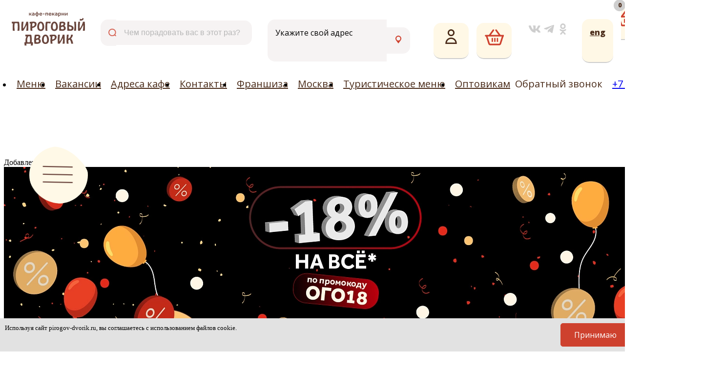

--- FILE ---
content_type: text/html; charset=UTF-8
request_url: https://pirogov-dvorik.ru/
body_size: 42691
content:
<!DOCTYPE html>
<html lang="ru">
<head>
    <meta charset="UTF-8">
    <title>Доставка пирогов на заказ в СПб – Пироговый дворик</title>
    <meta name="canonical" content="https://pirogov-dvorik.ru/" />
<meta name="keywords" content="Пироги, доставка, пироги на заказ, заказ пирогов, доставка пирогов, пироги на дом, еда, доставка еды, заказ еды, еда на дом, домашняя еда, доставка за час, доставка за 60 минут">
<meta name="description" content="Пироговый Дворик – кафе-пекарни и доставка пирогов в СПб. У нас вы можете заказать с доставкой и купить блюда русской и европейской кухни, пироги сладкие, сытные, мясные, с рыбой и другими начинками, а также фирменную выпечку!">
<meta name="og:locale" content="ru_RU" />
<meta name="og:locale:alternate" content="en_GB" />
<meta name="og:title" content="Доставка пирогов на заказ в СПб – Пироговый дворик" />
<meta name="og:description" content="Пироговый Дворик – кафе-пекарни и доставка пирогов в СПб. У нас вы можете заказать с доставкой и купить блюда русской и европейской кухни, пироги сладкие, сытные, мясные, с рыбой и другими начинками, а также фирменную выпечку!" />
<meta name="og:type" content="website" />
<meta name="og:url" content="https://pirogov-dvorik.ru/" />
<meta name="og:site_name" content="Пироговый дворик" />
<meta name="og:image" content="https://pirogov-dvorik.ru/app/img/og_image.jpg" />
	<meta name="yandex-verification" content="9d4b87ac7352f852" />
    <meta name="viewport" content="width=device-width, initial-scale=1.0"/>
    <link rel="mask-icon" href="favicons/safari-pinned-tab.svg" color="#5bbad5">
	<link rel="apple-touch-icon" sizes="57x57" href="/favicons/apple-icon-57x57.png">
    <link rel="apple-touch-icon" sizes="60x60" href="/favicons/apple-icon-60x60.png">
    <link rel="apple-touch-icon" sizes="64x64" href="/favicons/apple-icon-64x64.png">
    <link rel="apple-touch-icon" sizes="72x72" href="/favicons/apple-icon-72x72.png">
    <link rel="apple-touch-icon" sizes="76x76" href="/favicons/apple-icon-76x76.png">
    <link rel="apple-touch-icon" sizes="96x96" href="/favicons/apple-icon-96x96.png">
    <link rel="apple-touch-icon" sizes="114x114" href="/favicons/apple-icon-114x114.png">
    <link rel="apple-touch-icon" sizes="120x120" href="/favicons/apple-icon-120x120.png">
    <link rel="apple-touch-icon" sizes="144x144" href="/favicons/apple-icon-144x144.png">
    <link rel="apple-touch-icon" sizes="152x152" href="/favicons/apple-icon-152x152.png">
    <link rel="apple-touch-icon" sizes="180x180" href="/favicons/apple-icon-180x180.png">
    <link rel="apple-touch-icon" sizes="192x192" href="/favicons/apple-icon-192x192.png">
    <link rel="apple-touch-icon" sizes="196x196" href="/favicons/apple-icon-196x196.png">
    <link rel="apple-touch-icon" sizes="228x228" href="/favicons/apple-icon-228x228.png">
    <link rel="icon" type="image/png" sizes="16x16" href="/favicons/favicon-16x16.png">
    <link rel="icon" type="image/png" sizes="32x32" href="/favicons/favicon-32x32.png">
    <link rel="icon" type="image/png" sizes="36x36" href="/favicons/android-icon-36x36.png">
    <link rel="icon" type="image/png" sizes="48x48" href="/favicons/android-icon-48x48.png">
    <link rel="icon" type="image/png" sizes="57x57" href="/favicons/android-icon-57x57.png">
    <link rel="icon" type="image/png" sizes="60x60" href="/favicons/android-icon-60x60.png">
    <link rel="icon" type="image/png" sizes="64x64" href="/favicons/android-icon-64x64.png">
    <link rel="icon" type="image/png" sizes="72x72" href="/favicons/android-icon-72x72.png">
    <link rel="icon" type="image/png" sizes="76x76" href="/favicons/android-icon-76x76.png">
    <link rel="icon" type="image/png" sizes="96x96" href="/favicons/android-icon-96x96.png">
    <link rel="icon" type="image/png" sizes="114x114" href="/favicons/android-icon-114x114.png">
    <link rel="icon" type="image/png" sizes="120x120" href="/favicons/android-icon-120x120.png">
    <link rel="icon" type="image/png" sizes="144x144" href="/favicons/android-icon-144x144.png">
    <link rel="icon" type="image/png" sizes="152x152" href="/favicons/android-icon-152x152.png">
    <link rel="icon" type="image/png" sizes="180x180" href="/favicons/android-icon-180x180.png">
    <link rel="icon" type="image/png" sizes="192x192" href="/favicons/android-icon-192x192.png">
    <link rel="icon" type="image/png" sizes="196x196" href="/favicons/android-icon-196x196.png">
    <link rel="icon" type="image/png" sizes="228x228" href="/favicons/android-icon-228x228.png">
    <link rel="icon" type="image/png" sizes="512x512" href="/favicons/android-icon-512x512.png">
    <link rel="manifest" href="/favicons/manifest.json">
	<link rel="preconnect" href="https://fonts.googleapis.com">
	<link rel="preconnect" href="https://fonts.gstatic.com" crossorigin>
	<link href="https://fonts.googleapis.com/css2?family=Open+Sans:ital,wght@0,300;0,400;0,500;0,600;0,800;1,300;1,400&display=swap" rel="stylesheet">
    <meta name="msapplication-TileColor" content="#ffffff">
    <meta name="msapplication-TileImage" content="/favicons/ms-icon-144x144.png">
    <meta name="theme-color" content="#ffffff">
	<link href="//code.jquery.com/ui/1.12.1/themes/smoothness/jquery-ui.css" type="text/css"  rel="stylesheet" >
<link href="/bitrix/js/socialservices/css/ss.css?16032341005122" type="text/css"  rel="stylesheet" >
<link href="/bitrix/templates/pirogov/components/bitrix/news.list/slider/style.css?1603234096150" type="text/css"  rel="stylesheet" >
<link href="/bitrix/panel/main/popup.css?164219517123085" type="text/css"  rel="stylesheet" >
<link href="/app/css/libs.min.css?160323410587957" type="text/css"  data-template-style="true"  rel="stylesheet" >
<link href="/js/fancyBox/jquery.fancybox.css?16032341404895" type="text/css"  data-template-style="true"  rel="stylesheet" >
<link href="/local/components/codehead/codeheader/templates/sticky/style.css?16451741831771" type="text/css"  data-template-style="true"  rel="stylesheet" >
<link href="/bitrix/templates/pirogov/components/bitrix/menu/code_top/style.css?1645174183442" type="text/css"  data-template-style="true"  rel="stylesheet" >
<link href="/bitrix/templates/pirogov/components/bitrix/sale.basket.basket.small/code_top/style.css?1645174183332" type="text/css"  data-template-style="true"  rel="stylesheet" >
<link href="/local/components/codehead/codeheader/templates/.default/style.css?172227690010785" type="text/css"  data-template-style="true"  rel="stylesheet" >
<link href="/bitrix/templates/pirogov/components/bitrix/menu/left_menu_10_21/style.css?16346411902135" type="text/css"  data-template-style="true"  rel="stylesheet" >
<link href="/bitrix/templates/pirogov/components/bitrix/menu/footermenu/style.css?1603234096581" type="text/css"  data-template-style="true"  rel="stylesheet" >
<link href="/bitrix/components/dfaktor/widget/templates/social_icons_sircle/style.css?1722364910649" type="text/css"  data-template-style="true"  rel="stylesheet" >
<link href="/bitrix/templates/.default/components/bitrix/sale.basket.basket.small/bottom_cart/style.css?1603234098329" type="text/css"  data-template-style="true"  rel="stylesheet" >
<link href="/bitrix/templates/pirogov/components/bitrix/menu/left_menu/style.css?1603234096581" type="text/css"  data-template-style="true"  rel="stylesheet" >
<link href="/bitrix/components/bitrix/system.auth.form/templates/.default/style.css?1603234067443" type="text/css"  data-template-style="true"  rel="stylesheet" >
<link href="/local/components/cookie.notification/templates/.default/style.css?17509209402696" type="text/css"  data-template-style="true"  rel="stylesheet" >
<link href="/bitrix/components/dfaktor/widget/templates/modal.banner/style.css?17312685272745" type="text/css"  data-template-style="true"  rel="stylesheet" >
<link href="/local/components/codehead/codeaddress/templates/.default/style.css?16867400977158" type="text/css"  data-template-style="true"  rel="stylesheet" >
<link href="/bitrix/templates/pirogov/template_styles.css?16854888572856" type="text/css"  data-template-style="true"  rel="stylesheet" >
<script type="text/javascript">if(!window.BX)window.BX={};if(!window.BX.message)window.BX.message=function(mess){if(typeof mess==='object'){for(let i in mess) {BX.message[i]=mess[i];} return true;}};</script>
<script type="text/javascript">(window.BX||top.BX).message({'pull_server_enabled':'N','pull_config_timestamp':'0','pull_guest_mode':'N','pull_guest_user_id':'0'});(window.BX||top.BX).message({'PULL_OLD_REVISION':'Для продолжения корректной работы с сайтом необходимо перезагрузить страницу.'});</script>
<script type="text/javascript">(window.BX||top.BX).message({'JS_CORE_LOADING':'Загрузка...','JS_CORE_NO_DATA':'- Нет данных -','JS_CORE_WINDOW_CLOSE':'Закрыть','JS_CORE_WINDOW_EXPAND':'Развернуть','JS_CORE_WINDOW_NARROW':'Свернуть в окно','JS_CORE_WINDOW_SAVE':'Сохранить','JS_CORE_WINDOW_CANCEL':'Отменить','JS_CORE_WINDOW_CONTINUE':'Продолжить','JS_CORE_H':'ч','JS_CORE_M':'м','JS_CORE_S':'с','JSADM_AI_HIDE_EXTRA':'Скрыть лишние','JSADM_AI_ALL_NOTIF':'Показать все','JSADM_AUTH_REQ':'Требуется авторизация!','JS_CORE_WINDOW_AUTH':'Войти','JS_CORE_IMAGE_FULL':'Полный размер'});</script>

<script type="text/javascript" src="/bitrix/js/main/core/core.js?1657540504478033"></script>

<script>BX.setJSList(['/bitrix/js/main/core/core_ajax.js','/bitrix/js/main/core/core_promise.js','/bitrix/js/main/polyfill/promise/js/promise.js','/bitrix/js/main/loadext/loadext.js','/bitrix/js/main/loadext/extension.js','/bitrix/js/main/polyfill/promise/js/promise.js','/bitrix/js/main/polyfill/find/js/find.js','/bitrix/js/main/polyfill/includes/js/includes.js','/bitrix/js/main/polyfill/matches/js/matches.js','/bitrix/js/ui/polyfill/closest/js/closest.js','/bitrix/js/main/polyfill/fill/main.polyfill.fill.js','/bitrix/js/main/polyfill/find/js/find.js','/bitrix/js/main/polyfill/matches/js/matches.js','/bitrix/js/main/polyfill/core/dist/polyfill.bundle.js','/bitrix/js/main/core/core.js','/bitrix/js/main/polyfill/intersectionobserver/js/intersectionobserver.js','/bitrix/js/main/lazyload/dist/lazyload.bundle.js','/bitrix/js/main/polyfill/core/dist/polyfill.bundle.js','/bitrix/js/main/parambag/dist/parambag.bundle.js']);
BX.setCSSList(['/bitrix/js/main/lazyload/dist/lazyload.bundle.css','/bitrix/js/main/parambag/dist/parambag.bundle.css']);</script>
<script type="text/javascript">(window.BX||top.BX).message({'JS_CORE_LOADING':'Загрузка...','JS_CORE_NO_DATA':'- Нет данных -','JS_CORE_WINDOW_CLOSE':'Закрыть','JS_CORE_WINDOW_EXPAND':'Развернуть','JS_CORE_WINDOW_NARROW':'Свернуть в окно','JS_CORE_WINDOW_SAVE':'Сохранить','JS_CORE_WINDOW_CANCEL':'Отменить','JS_CORE_WINDOW_CONTINUE':'Продолжить','JS_CORE_H':'ч','JS_CORE_M':'м','JS_CORE_S':'с','JSADM_AI_HIDE_EXTRA':'Скрыть лишние','JSADM_AI_ALL_NOTIF':'Показать все','JSADM_AUTH_REQ':'Требуется авторизация!','JS_CORE_WINDOW_AUTH':'Войти','JS_CORE_IMAGE_FULL':'Полный размер'});</script>
<script type="text/javascript">(window.BX||top.BX).message({'LANGUAGE_ID':'ru','FORMAT_DATE':'DD.MM.YYYY','FORMAT_DATETIME':'DD.MM.YYYY HH:MI:SS','COOKIE_PREFIX':'BITRIX_SM','SERVER_TZ_OFFSET':'10800','UTF_MODE':'Y','SITE_ID':'s1','SITE_DIR':'/','USER_ID':'','SERVER_TIME':'1769122825','USER_TZ_OFFSET':'0','USER_TZ_AUTO':'Y','bitrix_sessid':'58d5cb373ee9775837be796d57e1f7af'});</script>


<script type="text/javascript" src="/bitrix/js/pull/protobuf/protobuf.js?1632493133274055"></script>
<script type="text/javascript" src="/bitrix/js/pull/protobuf/model.js?163249313370928"></script>
<script type="text/javascript" src="/bitrix/js/main/core/core_promise.js?16032341025220"></script>
<script type="text/javascript" src="/bitrix/js/rest/client/rest.client.js?164219507017414"></script>
<script type="text/javascript" src="/bitrix/js/pull/client/pull.client.js?165754052070481"></script>
<script type="text/javascript" src="/bitrix/js/main/core/core_fx.js?160323410216888"></script>
<script type="text/javascript" src="/bitrix/js/main/jquery/jquery-2.1.3.min.js?160323410484320"></script>
<script type="text/javascript" src="//use.fontawesome.com/c993a6fdb1.js"></script>
<script type="text/javascript" src="/bitrix/js/socialservices/ss.js?16032341001419"></script>
<script type="text/javascript" src="/bitrix/js/main/pageobject/pageobject.js?1603234104864"></script>
<script type="text/javascript" src="/bitrix/js/main/core/core_window.js?165754049398768"></script>
<script type="text/javascript" src="/bitrix/js/yandex.metrika/script.js?16708666336591"></script>
            <!-- Yandex.Metrika counter -->
            <script type="text/javascript">
                (function (m, e, t, r, i, k, a) {
                    m[i] = m[i] || function () {
                        (m[i].a = m[i].a || []).push(arguments)
                    };
                    m[i].l = 1 * new Date();
                    k = e.createElement(t), a = e.getElementsByTagName(t)[0], k.async = 1, k.src = r, a.parentNode.insertBefore(k, a)
                })
                (window, document, "script", "https://mc.yandex.ru/metrika/tag.js", "ym");

                ym("24405001", "init", {
                    clickmap: true,
                    trackLinks: true,
                    accurateTrackBounce: true,
                    webvisor: true,
                    ecommerce: "dataLayer",
                    params: {
                        __ym: {
                            "ymCmsPlugin": {
                                "cms": "1c-bitrix",
                                "cmsVersion": "22.0",
                                "pluginVersion": "1.0.7",
                                'ymCmsRip': 540498398                            }
                        }
                    }
                });

                document.addEventListener("DOMContentLoaded", function() {
                                    });

            </script>
            <!-- /Yandex.Metrika counter -->
                    <script type="text/javascript">
            window.counters = ["24405001"];
        </script>
        
<script>window.dataLayer = window.dataLayer || [];</script>



<script type="text/javascript" src="/js/jquery-ui.min.js?1603234140253668"></script>
<script type="text/javascript" src="/js/jquery.maskedinput.js?17428073538084"></script>
<script type="text/javascript" src="/js/fancyBox/jquery.mousewheel-3.0.6.pack.js?16032341401384"></script>
<script type="text/javascript" src="/js/fancyBox/jquery.fancybox.js?160323414048706"></script>
<script type="text/javascript" src="/bitrix/components/dfaktor/widget/templates/modal.banner/script.js?17314156324078"></script>
<script type="text/javascript" src="/local/components/codehead/codeaddress/templates/.default/script.js?173315059926571"></script>
<script type="text/javascript">var _ba = _ba || []; _ba.push(["aid", "3ff1e23d03fc611242334eef1014374c"]); _ba.push(["host", "pirogov-dvorik.ru"]); (function() {var ba = document.createElement("script"); ba.type = "text/javascript"; ba.async = true;ba.src = (document.location.protocol == "https:" ? "https://" : "http://") + "bitrix.info/ba.js";var s = document.getElementsByTagName("script")[0];s.parentNode.insertBefore(ba, s);})();</script>


	<link href="/app/css/main.css?v1769122825" type="text/css" rel="stylesheet">
	    
	    	<script src="//api-maps.yandex.ru/2.1/?lang=ru-RU&apikey=a50fe378-6553-4b2f-9644-97318cd0a6a0&suggest_apikey=329349c5-4ef0-4a84-9c7b-e223fd3e01c3&load=package.full" type="text/javascript"></script>
    	<style>
        #works .aboutPage__banner{ background-image: url(/upload/uf/069/0695d5ee830bea2c0996ce711b90bab4.jpg);}#contacts .aboutPage__banner{ background-image: url(/upload/uf/55b/55b8686809ee9a57a312a798e71dd9b1.jpg);}#news .aboutPage__banner{ background-image: url(/upload/uf/4d0/4d081f8ef5e4fdf619a1ce419ec0bb56.jpg);}#reviews .aboutPage__banner{ background-image: url(/upload/uf/e35/e35cacbcf594f95f3ebf5fb491fb1409.jpg);}#capabilities .aboutPage__banner{ background-image: url(/upload/uf/d02/d02123aa234f8f176646d69ca30cd4c8.jpg);}#specials .aboutPage__banner{ background-image: url(/upload/uf/7b0/7b0ef3aa63ddead7d737651b61f7bac4.jpg);}#delivery .aboutPage__banner{ background-image: url(/upload/uf/fc6/fc6a8ca6a96c59d9b848c9d3db0c3a3d.jpg);}	</style>

		<!-- Yandex.Metrika counter -->
        		<noscript><div><img src="https://mc.yandex.ru/watch/24405001" style="position:absolute; left:-9999px;" alt="" /></div></noscript>
		<!-- /Yandex.Metrika counter -->

        <!-- Top.Mail.Ru counter -->
        <script type="text/javascript">
        var _tmr = window._tmr || (window._tmr = []);
        _tmr.push({id: "3387996", type: "pageView", start: (new Date()).getTime()});
        (function (d, w, id) {
        if (d.getElementById(id)) return;
        var ts = d.createElement("script"); ts.type = "text/javascript"; ts.async = true; ts.id = id;
        ts.src = "https://top-fwz1.mail.ru/js/code.js";
        var f = function () {var s = d.getElementsByTagName("script")[0]; s.parentNode.insertBefore(ts, s);};
        if (w.opera == "[object Opera]") { d.addEventListener("DOMContentLoaded", f, false); } else { f(); }
        })(document, window, "tmr-code");
        </script>
        <noscript><div><img src="https://top-fwz1.mail.ru/counter?id=3387996;js=na" style="position:absolute;left:-9999px;" alt="Top.Mail.Ru" /></div></noscript>
        <!-- /Top.Mail.Ru counter -->

		<!-- Vkontakte counter -->
				<script type="text/javascript">!function(){var t=document.createElement("script");t.type="text/javascript",t.async=!0,t.src='https://vk.com/js/api/openapi.js?169',t.onload=function(){VK.Retargeting.Init("VK-RTRG-425469-g9Vbr"),VK.Retargeting.Hit()},document.head.appendChild(t)}();</script><noscript><img src="https://vk.com/rtrg?p=VK-RTRG-425469-g9Vbr" style="position:fixed; left:-999px;" alt=""/></noscript>
		<!-- Vkontakte counter -->
        
<!--Код JivoSite-->
<!-- <script src="//code-ya.jivosite.com/widget/XZCxtqDHzi" async></script> -->
<script src="//code.jivo.ru/widget/XZCxtqDHzi" async></script>
<!--Код JivoSite-->
	<!-- Top.Mail.Ru counter -->
	<script type="text/javascript">
        var _tmr = window._tmr || (window._tmr = []);
        _tmr.push({id: "3499448", type: "pageView", start: (new Date()).getTime(), pid: "USER_ID"});
        (function (d, w, id) {
            if (d.getElementById(id)) return;
            var ts = d.createElement("script"); ts.type = "text/javascript"; ts.async = true; ts.id = id;
            ts.src = "https://top-fwz1.mail.ru/js/code.js";
            var f = function () {var s = d.getElementsByTagName("script")[0]; s.parentNode.insertBefore(ts, s);};
            if (w.opera == "[object Opera]") { d.addEventListener("DOMContentLoaded", f, false); } else { f(); }
        })(document, window, "tmr-code");
	</script>
	<noscript><div><img src="https://top-fwz1.mail.ru/counter?id=34...9448;js=na" style="position:absolute;left:-9999px;" alt="Top.Mail.Ru" /></div></noscript>
	<!-- /Top.Mail.Ru counter -->
</head>
<body ontouchstart=""  id="home">
<div id="page-preloader"><span class="spinner"><!--<img src="/app/img/logo.png" alt="logo">--></span></div>
<script>
    (function (doc) {
        var scripts = doc.getElementsByTagName('script');
        var script = scripts[scripts.length - 1];
        var xhr = new XMLHttpRequest();
        xhr.onload = function () {
            var div = doc.createElement('div');
            div.innerHTML = this.responseText;
            div.style.display = 'none';
            script.parentNode.insertBefore(div, script)
        };
		xhr.open('get', '/app/img/sprites.svg', true);
        xhr.send()
    })(document)
</script>

<div class="wrapper">
		<div class="codeheader_static_container">
	
	<div class="codeheader_elem codeheader_menu">
	
<div class="codeheader_nav">
	<ul>
			<li><a href="/menu/">Меню</a></li>
			<li><a href="/works/">Вакансии</a></li>
			<li><a href="/contacts/">Адреса кафе</a></li>
			<li><a href="/kontakty/">Контакты</a></li>
			<li><a href="/franshiza/">Франшиза</a></li>
			<li><a href="https://msk.pirogov-dvorik.ru/">Москва</a></li>
			<li><a href="/b2b/dostavka-korporativnogo-pitaniya/">Туристическое меню</a></li>
			<li><a href="/b2b/dostavka-k-korporativnomu-prazdniku/">Оптовикам</a></li>
		</ul>
</div>
	</div>
	<div class="codeheader_elem codeheader_phone">
		<span onclick="callbackw(); return false;" class="callBack open-popup-link" data-effect="mfp-zoom-in">Обратный звонок</span>
		<div class="codeheader_phone_number">
			<a href="tel:+78126004202" class="tel calltracking">+7 (812) 600-42-02</a>
		</div>
	</div>
	<div class="codeheader_elem codeheader_cart" id="top_static_cart">
		
<a href="/cart/">
	<span class="codeheader_cart_counter">0</span>
    <svg class="codeheader_cart_svg" viewBox="0 0 30 25" width="40">
		<use href="#cart-white"></use>
	</svg>
</a>
	</div>

</div>    <header class="header">
        <div class="codeheader_container">
	<div class="codeheader_line_one">
		<div class="codeheader_elem codeheader_logo">
			<a href="/"><img src="/app/img/png_for_sprite/logo_svg.svg" alt="Пироговый дворик"></a>
		</div>
		<div class="codeheader_elem codeheader_search">
			<form action="/search/" method='get' class="js_search_container">
				<svg class="icon codeheader_input_icon" width="16" height="16"><use href="#search"></use></svg>
				<input type="submit" value=" ">
				<input name='q' type="text" placeholder="Чем порадовать вас в этот раз?" maxlength="30" value="" class="js_search" data-type="galery">

                <div class="w_popup">
                    <div class="w_popup_content"></div>
                    <div class="w_close"><svg xmlns="http://www.w3.org/2000/svg" style="vertical-align: -0.125em;" width="1em" height="1em" preserveAspectRatio="xMidYMid meet" viewBox="0 0 16 16"><path fill="currentColor" fill-rule="evenodd" d="m7.116 8l-4.558 4.558l.884.884L8 8.884l4.558 4.558l.884-.884L8.884 8l4.558-4.558l-.884-.884L8 7.116L3.442 2.558l-.884.884L7.116 8z" clip-rule="evenodd"/></svg></div>
                </div>

			</form>

		</div>
		<div class="codeheader_elem codeheader_address">
			<div class="codeheader_address_result" x="59.938951" y="30.315635">Укажите свой адрес</div>
			<div class="codeheader_address_arrow"><svg class="icon" width="16" height="16"><use href="#pin-2"></use></svg></div>
		</div>
		<div class="codeheader_elem codeheader_icons">
			<div class="codeheader_user">
								<a href="#" onclick="authw(); return false;">
									<svg  viewBox="0 0 30 25" width="36"><use href="#user"></use></svg>
				</a>
			</div>
			<div class="codeheader_cart" id="top_cart">
				
<a href="/cart/">
	<span class="codeheader_cart_counter">0</span>
    <svg class="codeheader_cart_svg" viewBox="0 0 30 25" width="40">
		<use href="#cart-white"></use>
	</svg>
</a>
			</div>
			<ul class="codeheader_social new_line">
                
                <li>
                    <a href="https://vk.com/pirogovdvorik" target="_blank" rel="nofollow">
                        <svg xmlns="http://www.w3.org/2000/svg" width="1.13em" height="1em" viewBox="0 0 576 512"><path d="M545 117.7c3.7-12.5 0-21.7-17.8-21.7h-58.9c-15 0-21.9 7.9-25.6 16.7c0 0-30 73.1-72.4 120.5c-13.7 13.7-20 18.1-27.5 18.1c-3.7 0-9.4-4.4-9.4-16.9V117.7c0-15-4.2-21.7-16.6-21.7h-92.6c-9.4 0-15 7-15 13.5c0 14.2 21.2 17.5 23.4 57.5v86.8c0 19-3.4 22.5-10.9 22.5c-20 0-68.6-73.4-97.4-157.4c-5.8-16.3-11.5-22.9-26.6-22.9H38.8c-16.8 0-20.2 7.9-20.2 16.7c0 15.6 20 93.1 93.1 195.5C160.4 378.1 229 416 291.4 416c37.5 0 42.1-8.4 42.1-22.9c0-66.8-3.4-73.1 15.4-73.1c8.7 0 23.7 4.4 58.7 38.1c40 40 46.6 57.9 69 57.9h58.9c16.8 0 25.3-8.4 20.4-25c-11.2-34.9-86.9-106.7-90.3-111.5c-8.7-11.2-6.2-16.2 0-26.2c.1-.1 72-101.3 79.4-135.6"/></svg>
                    </a>
                </li>
                <li>
                    <a href="https://t.me/pirogov_dvorik" target="_blank" rel="nofollow">
                        <svg xmlns="http://www.w3.org/2000/svg" width="0.88em" height="1em" viewBox="0 0 448 512"><path d="m446.7 98.6l-67.6 318.8c-5.1 22.5-18.4 28.1-37.3 17.5l-103-75.9l-49.7 47.8c-5.5 5.5-10.1 10.1-20.7 10.1l7.4-104.9l190.9-172.5c8.3-7.4-1.8-11.5-12.9-4.1L117.8 284L16.2 252.2c-22.1-6.9-22.5-22.1 4.6-32.7L418.2 66.4c18.4-6.9 34.5 4.1 28.5 32.2"/></svg>
                    </a>
                </li>
                <li>
                    <a href="https://ok.ru/pirogovdvorik" target="_blank" rel="nofollow">
                        <svg xmlns="http://www.w3.org/2000/svg" width="0.63em" height="1em" viewBox="0 0 320 512"><path d="M275.1 334c-27.4 17.4-65.1 24.3-90 26.9l20.9 20.6l76.3 76.3c27.9 28.6-17.5 73.3-45.7 45.7c-19.1-19.4-47.1-47.4-76.3-76.6L84 503.4c-28.2 27.5-73.6-17.6-45.4-45.7c19.4-19.4 47.1-47.4 76.3-76.3l20.6-20.6c-24.6-2.6-62.9-9.1-90.6-26.9c-32.6-21-46.9-33.3-34.3-59c7.4-14.6 27.7-26.9 54.6-5.7c0 0 36.3 28.9 94.9 28.9s94.9-28.9 94.9-28.9c26.9-21.1 47.1-8.9 54.6 5.7c12.4 25.7-1.9 38-34.5 59.1M30.3 129.7C30.3 58 88.6 0 160 0s129.7 58 129.7 129.7c0 71.4-58.3 129.4-129.7 129.4s-129.7-58-129.7-129.4m66 0c0 35.1 28.6 63.7 63.7 63.7s63.7-28.6 63.7-63.7c0-35.4-28.6-64-63.7-64s-63.7 28.6-63.7 64"/></svg>
                    </a>
                </li>

			</ul>
			<span class="codeheader_lang">
								<a href="/en/" rel="nofollow">eng</a>
							</span>
			<div class="codeheader_burger">
				<a class="cd-btn"><span></span></a>
			</div>
		</div>
	</div>
	<div class="codeheader_line_two">
		<div class="codeheader_elem codeheader_menu">
		
<div class="codeheader_nav">
	<ul>
			<li><a href="/menu/">Меню</a></li>
			<li><a href="/works/">Вакансии</a></li>
			<li><a href="/contacts/">Адреса кафе</a></li>
			<li><a href="/kontakty/">Контакты</a></li>
			<li><a href="/franshiza/">Франшиза</a></li>
			<li><a href="https://msk.pirogov-dvorik.ru/">Москва</a></li>
			<li><a href="/b2b/dostavka-korporativnogo-pitaniya/">Туристическое меню</a></li>
			<li><a href="/b2b/dostavka-k-korporativnomu-prazdniku/">Оптовикам</a></li>
		</ul>
</div>
		</div>
		<div class="codeheader_elem codeheader_phone">
			<span onclick="callbackw(); return false;" class="callBack open-popup-link" data-effect="mfp-zoom-in">Обратный звонок</span>
			<div class="codeheader_phone_number">
				<a href="tel:+78126004202" class="tel calltracking">+7 (812) 600-42-02</a>
			</div>
		</div>
	</div>

	<div class="header__logoBox--main">
			<section class="mobMenu">
		<div class="burger-menu">
			<span class="burger-menu_button"></span>
			<nav class="burger-menu_nav">
				<span class="burger-menu_button-close"></span>
																																																																																									<a href="/menu/nabory-pirogov/" class="burger-menu_link">Наборы пирогов</a>
														<a href="/menu/sytnye-pirogi/" class="burger-menu_link">Сытные пироги</a>
														<a href="/menu/sladkie-pirogi/" class="burger-menu_link">Сладкие пироги</a>
														<a href="/menu/eksklyuzivnye-pirogi/" class="burger-menu_link">Эксклюзивные пироги</a>
														<a href="/menu/zavtrakl/" class="burger-menu_link">Завтраки</a>
														<a href="/menu/biznes-lanchi/" class="burger-menu_link">Обеды</a>
														<a href="/menu/goryachie-blyuda/" class="burger-menu_link">Горячие блюда</a>
														<a href="/menu/syp/" class="burger-menu_link">Супы</a>
														<a href="/menu/zakuski-i-graniry/" class="burger-menu_link">Гарниры</a>
														<a href="/menu/salaty/" class="burger-menu_link">Салаты</a>
														<a href="/menu/payroll/" class="burger-menu_link">Сэндвичи</a>
														<a href="/menu/firmennaya-vypechka/" class="burger-menu_link">Фирменная выпечка</a>
														<a href="/menu/pirozhnye/" class="burger-menu_link">Пирожные</a>
														<a href="/menu/torty/" class="burger-menu_link">Торты</a>
														<a href="/menu/prazdnichnye-boksy/" class="burger-menu_link">Праздничные боксы</a>
														<a href="/menu/napitki/" class="burger-menu_link">Напитки</a>
												</nav>
			<div class="burger-menu_overlay"></div>
		</div>
	</section>
	</div>

</div>

<div class="msg_added_to_basket">Добавлено:<br><span class="matb_text"></span></div>    </header>

<div class="banner">
	<div class="banner__slider">

	<div class="banner__slide" id="bx_3218110189_31038">
			<picture>
						<source media="(max-width: 567px)" srcset="/upload/df/webp/resize_cache/iblock/ee8/1903_300_1/4y1yygvd3xnjhdpzv8cl141t728o19dp.webp" type="image/webp">
			<source media="(max-width: 567px)" srcset="/upload/resize_cache/iblock/ee8/1903_300_1/4y1yygvd3xnjhdpzv8cl141t728o19dp.jpg">
			<source media="(max-width: 767px)" srcset="/upload/df/webp/resize_cache/iblock/ee8/1903_365_1/4y1yygvd3xnjhdpzv8cl141t728o19dp.webp" type="image/webp">
			<source media="(max-width: 767px)" srcset="/upload/resize_cache/iblock/ee8/1903_365_1/4y1yygvd3xnjhdpzv8cl141t728o19dp.jpg">
			<source media="(max-width: 1600px)" srcset="/upload/df/webp/resize_cache/iblock/ee8/1903_425_1/4y1yygvd3xnjhdpzv8cl141t728o19dp.webp" type="image/webp">
			<source media="(max-width: 1600px)" srcset="/upload/resize_cache/iblock/ee8/1903_425_1/4y1yygvd3xnjhdpzv8cl141t728o19dp.jpg">
			<source srcset="/upload/df/webp/resize_cache/iblock/ee8/1920_595_1/4y1yygvd3xnjhdpzv8cl141t728o19dp.webp" type="image/webp">
			<source srcset="/upload/resize_cache/iblock/ee8/1920_595_1/4y1yygvd3xnjhdpzv8cl141t728o19dp.jpg">
			<img src="/upload/resize_cache/iblock/ee8/1920_595_1/4y1yygvd3xnjhdpzv8cl141t728o19dp.jpg" alt=" ">
		</picture>
		<div class="banner__content">
		<div class="banner__title"> </div>
					<a href="https://pirogov-dvorik.ru/news/18-po-promokodu-ogo18/" class="more">Подробнее</a>	</div>
</div>

	<div class="banner__slide" id="bx_3218110189_30984">
			<picture>
						<source media="(max-width: 567px)" srcset="/upload/df/webp/resize_cache/iblock/1db/1903_300_1/c1t80igqc89cfyv4107hrmk08tb3irsr.webp" type="image/webp">
			<source media="(max-width: 567px)" srcset="/upload/resize_cache/iblock/1db/1903_300_1/c1t80igqc89cfyv4107hrmk08tb3irsr.jpg">
			<source media="(max-width: 767px)" srcset="/upload/df/webp/resize_cache/iblock/1db/1903_365_1/c1t80igqc89cfyv4107hrmk08tb3irsr.webp" type="image/webp">
			<source media="(max-width: 767px)" srcset="/upload/resize_cache/iblock/1db/1903_365_1/c1t80igqc89cfyv4107hrmk08tb3irsr.jpg">
			<source media="(max-width: 1600px)" srcset="/upload/df/webp/resize_cache/iblock/1db/1903_425_1/c1t80igqc89cfyv4107hrmk08tb3irsr.webp" type="image/webp">
			<source media="(max-width: 1600px)" srcset="/upload/resize_cache/iblock/1db/1903_425_1/c1t80igqc89cfyv4107hrmk08tb3irsr.jpg">
			<source srcset="/upload/df/webp/resize_cache/iblock/1db/1920_595_1/c1t80igqc89cfyv4107hrmk08tb3irsr.webp" type="image/webp">
			<source srcset="/upload/resize_cache/iblock/1db/1920_595_1/c1t80igqc89cfyv4107hrmk08tb3irsr.jpg">
			<img src="/upload/resize_cache/iblock/1db/1920_595_1/c1t80igqc89cfyv4107hrmk08tb3irsr.jpg" alt=" ">
		</picture>
		<div class="banner__content">
		<div class="banner__title"> </div>
					<a href="https://pirogov-dvorik.ru/news/bolshoy-rozygrysh-dekabr/" class="more">Подробнее</a>	</div>
</div>

	<div class="banner__slide" id="bx_3218110189_31203">
			<picture>
						<source media="(max-width: 567px)" srcset="/upload/df/webp/resize_cache/iblock/bc4/1903_300_1/qrjg9smbgapl2atfrhrcyxs4zbvc32o1.webp" type="image/webp">
			<source media="(max-width: 567px)" srcset="/upload/resize_cache/iblock/bc4/1903_300_1/qrjg9smbgapl2atfrhrcyxs4zbvc32o1.jpg">
			<source media="(max-width: 767px)" srcset="/upload/df/webp/resize_cache/iblock/bc4/1903_365_1/qrjg9smbgapl2atfrhrcyxs4zbvc32o1.webp" type="image/webp">
			<source media="(max-width: 767px)" srcset="/upload/resize_cache/iblock/bc4/1903_365_1/qrjg9smbgapl2atfrhrcyxs4zbvc32o1.jpg">
			<source media="(max-width: 1600px)" srcset="/upload/df/webp/resize_cache/iblock/bc4/1903_425_1/qrjg9smbgapl2atfrhrcyxs4zbvc32o1.webp" type="image/webp">
			<source media="(max-width: 1600px)" srcset="/upload/resize_cache/iblock/bc4/1903_425_1/qrjg9smbgapl2atfrhrcyxs4zbvc32o1.jpg">
			<source srcset="/upload/df/webp/resize_cache/iblock/bc4/1920_595_1/qrjg9smbgapl2atfrhrcyxs4zbvc32o1.webp" type="image/webp">
			<source srcset="/upload/resize_cache/iblock/bc4/1920_595_1/qrjg9smbgapl2atfrhrcyxs4zbvc32o1.jpg">
			<img src="/upload/resize_cache/iblock/bc4/1920_595_1/qrjg9smbgapl2atfrhrcyxs4zbvc32o1.jpg" alt=" ">
		</picture>
		<div class="banner__content">
		<div class="banner__title"> </div>
						</div>
</div>

	<div class="banner__slide" id="bx_3218110189_31194">
			<picture>
						<source media="(max-width: 567px)" srcset="/upload/df/webp/resize_cache/iblock/4df/1903_300_1/myjcuddc4zlpivr5qlg1byrdzfgwbgli.webp" type="image/webp">
			<source media="(max-width: 567px)" srcset="/upload/resize_cache/iblock/4df/1903_300_1/myjcuddc4zlpivr5qlg1byrdzfgwbgli.jpg">
			<source media="(max-width: 767px)" srcset="/upload/df/webp/resize_cache/iblock/4df/1903_365_1/myjcuddc4zlpivr5qlg1byrdzfgwbgli.webp" type="image/webp">
			<source media="(max-width: 767px)" srcset="/upload/resize_cache/iblock/4df/1903_365_1/myjcuddc4zlpivr5qlg1byrdzfgwbgli.jpg">
			<source media="(max-width: 1600px)" srcset="/upload/df/webp/resize_cache/iblock/4df/1903_425_1/myjcuddc4zlpivr5qlg1byrdzfgwbgli.webp" type="image/webp">
			<source media="(max-width: 1600px)" srcset="/upload/resize_cache/iblock/4df/1903_425_1/myjcuddc4zlpivr5qlg1byrdzfgwbgli.jpg">
			<source srcset="/upload/df/webp/resize_cache/iblock/4df/1920_595_1/myjcuddc4zlpivr5qlg1byrdzfgwbgli.webp" type="image/webp">
			<source srcset="/upload/resize_cache/iblock/4df/1920_595_1/myjcuddc4zlpivr5qlg1byrdzfgwbgli.jpg">
			<img src="/upload/resize_cache/iblock/4df/1920_595_1/myjcuddc4zlpivr5qlg1byrdzfgwbgli.jpg" alt=" ">
		</picture>
		<div class="banner__content">
		<div class="banner__title"> </div>
					<a href="https://msk.pirogov-dvorik.ru/promo/otkrytie-kafe-pekarni" class="more">Подробнее</a>	</div>
</div>

	<div class="banner__slide" id="bx_3218110189_30932">
			<picture>
						<source media="(max-width: 567px)" srcset="/upload/df/webp/resize_cache/iblock/61f/1903_300_1/k3r8wuulof0tk19hff85ku5mjlyqte1b.webp" type="image/webp">
			<source media="(max-width: 567px)" srcset="/upload/resize_cache/iblock/61f/1903_300_1/k3r8wuulof0tk19hff85ku5mjlyqte1b.jpg">
			<source media="(max-width: 767px)" srcset="/upload/df/webp/resize_cache/iblock/61f/1903_365_1/k3r8wuulof0tk19hff85ku5mjlyqte1b.webp" type="image/webp">
			<source media="(max-width: 767px)" srcset="/upload/resize_cache/iblock/61f/1903_365_1/k3r8wuulof0tk19hff85ku5mjlyqte1b.jpg">
			<source media="(max-width: 1600px)" srcset="/upload/df/webp/resize_cache/iblock/61f/1903_425_1/k3r8wuulof0tk19hff85ku5mjlyqte1b.webp" type="image/webp">
			<source media="(max-width: 1600px)" srcset="/upload/resize_cache/iblock/61f/1903_425_1/k3r8wuulof0tk19hff85ku5mjlyqte1b.jpg">
			<source srcset="/upload/df/webp/resize_cache/iblock/61f/1920_595_1/k3r8wuulof0tk19hff85ku5mjlyqte1b.webp" type="image/webp">
			<source srcset="/upload/resize_cache/iblock/61f/1920_595_1/k3r8wuulof0tk19hff85ku5mjlyqte1b.jpg">
			<img src="/upload/resize_cache/iblock/61f/1920_595_1/k3r8wuulof0tk19hff85ku5mjlyqte1b.jpg" alt=" ">
		</picture>
		<div class="banner__content">
		<div class="banner__title"> </div>
					<a href="https://pirogov-dvorik.ru/franshiza/" class="more">Подробнее</a>	</div>
</div>

	<div class="banner__slide" id="bx_3218110189_27643">
			<picture>
						<source media="(max-width: 567px)" srcset="/upload/df/webp/resize_cache/iblock/f3c/1903_300_1/tdhiemd6zpg2lzkh9c9vqtdleowihzvg.webp" type="image/webp">
			<source media="(max-width: 567px)" srcset="/upload/resize_cache/iblock/f3c/1903_300_1/tdhiemd6zpg2lzkh9c9vqtdleowihzvg.jpg">
			<source media="(max-width: 767px)" srcset="/upload/df/webp/resize_cache/iblock/f3c/1903_365_1/tdhiemd6zpg2lzkh9c9vqtdleowihzvg.webp" type="image/webp">
			<source media="(max-width: 767px)" srcset="/upload/resize_cache/iblock/f3c/1903_365_1/tdhiemd6zpg2lzkh9c9vqtdleowihzvg.jpg">
			<source media="(max-width: 1600px)" srcset="/upload/df/webp/resize_cache/iblock/f3c/1903_425_1/tdhiemd6zpg2lzkh9c9vqtdleowihzvg.webp" type="image/webp">
			<source media="(max-width: 1600px)" srcset="/upload/resize_cache/iblock/f3c/1903_425_1/tdhiemd6zpg2lzkh9c9vqtdleowihzvg.jpg">
			<source srcset="/upload/df/webp/resize_cache/iblock/f3c/1920_595_1/tdhiemd6zpg2lzkh9c9vqtdleowihzvg.webp" type="image/webp">
			<source srcset="/upload/resize_cache/iblock/f3c/1920_595_1/tdhiemd6zpg2lzkh9c9vqtdleowihzvg.jpg">
			<img src="/upload/resize_cache/iblock/f3c/1920_595_1/tdhiemd6zpg2lzkh9c9vqtdleowihzvg.jpg" alt=" ">
		</picture>
		<div class="banner__content">
		<div class="banner__title"> </div>
					<a href="https://pirogov-dvorik.ru/specials/skidka-10-v-chest-dnya-rozhdeniya/" class="more">Подробнее</a>	</div>
</div>

	<div class="banner__slide" id="bx_3218110189_18945">
			<picture>
						<source media="(max-width: 567px)" srcset="/upload/df/webp/resize_cache/iblock/ce9/1903_300_1/bomna3k5s6g67e2ut4pm7cjj5yaj1jqi.webp" type="image/webp">
			<source media="(max-width: 567px)" srcset="/upload/resize_cache/iblock/ce9/1903_300_1/bomna3k5s6g67e2ut4pm7cjj5yaj1jqi.jpg">
			<source media="(max-width: 767px)" srcset="/upload/df/webp/resize_cache/iblock/ce9/1903_365_1/bomna3k5s6g67e2ut4pm7cjj5yaj1jqi.webp" type="image/webp">
			<source media="(max-width: 767px)" srcset="/upload/resize_cache/iblock/ce9/1903_365_1/bomna3k5s6g67e2ut4pm7cjj5yaj1jqi.jpg">
			<source media="(max-width: 1600px)" srcset="/upload/df/webp/resize_cache/iblock/ce9/1903_425_1/bomna3k5s6g67e2ut4pm7cjj5yaj1jqi.webp" type="image/webp">
			<source media="(max-width: 1600px)" srcset="/upload/resize_cache/iblock/ce9/1903_425_1/bomna3k5s6g67e2ut4pm7cjj5yaj1jqi.jpg">
			<source srcset="/upload/df/webp/resize_cache/iblock/ce9/1920_595_1/bomna3k5s6g67e2ut4pm7cjj5yaj1jqi.webp" type="image/webp">
			<source srcset="/upload/resize_cache/iblock/ce9/1920_595_1/bomna3k5s6g67e2ut4pm7cjj5yaj1jqi.jpg">
			<img src="/upload/resize_cache/iblock/ce9/1920_595_1/bomna3k5s6g67e2ut4pm7cjj5yaj1jqi.jpg" alt=" ">
		</picture>
		<div class="banner__content">
		<div class="banner__title"> </div>
					<a href="https://pirogov-dvorik.ru/b2b/dostavka-korporativnogo-pitaniya/" class="more">Подробнее</a>	</div>
</div>

	<div class="banner__slide" id="bx_3218110189_30056">
			<picture>
						<source media="(max-width: 567px)" srcset="/upload/df/webp/resize_cache/iblock/c38/1903_300_1/z6kt3b9kevmi7u4xiaa9mp7cls0nykkd.webp" type="image/webp">
			<source media="(max-width: 567px)" srcset="/upload/resize_cache/iblock/c38/1903_300_1/z6kt3b9kevmi7u4xiaa9mp7cls0nykkd.jpg">
			<source media="(max-width: 767px)" srcset="/upload/df/webp/resize_cache/iblock/c38/1903_365_1/z6kt3b9kevmi7u4xiaa9mp7cls0nykkd.webp" type="image/webp">
			<source media="(max-width: 767px)" srcset="/upload/resize_cache/iblock/c38/1903_365_1/z6kt3b9kevmi7u4xiaa9mp7cls0nykkd.jpg">
			<source media="(max-width: 1600px)" srcset="/upload/df/webp/resize_cache/iblock/c38/1903_425_1/z6kt3b9kevmi7u4xiaa9mp7cls0nykkd.webp" type="image/webp">
			<source media="(max-width: 1600px)" srcset="/upload/resize_cache/iblock/c38/1903_425_1/z6kt3b9kevmi7u4xiaa9mp7cls0nykkd.jpg">
			<source srcset="/upload/df/webp/resize_cache/iblock/c38/1920_595_1/z6kt3b9kevmi7u4xiaa9mp7cls0nykkd.webp" type="image/webp">
			<source srcset="/upload/resize_cache/iblock/c38/1920_595_1/z6kt3b9kevmi7u4xiaa9mp7cls0nykkd.jpg">
			<img src="/upload/resize_cache/iblock/c38/1920_595_1/z6kt3b9kevmi7u4xiaa9mp7cls0nykkd.jpg" alt=" ">
		</picture>
		<div class="banner__content">
		<div class="banner__title"> </div>
					<a href="https://pirogov-dvorik.ru/news/bankety-v-petergofe/" class="more">Подробнее</a>	</div>
</div>

	<div class="banner__slide" id="bx_3218110189_21294">
			<picture>
						<source media="(max-width: 567px)" srcset="/upload/df/webp/resize_cache/iblock/c8e/1903_300_1/duzew7jct45a2cwp8dz88ir70lq8ze0n.webp" type="image/webp">
			<source media="(max-width: 567px)" srcset="/upload/resize_cache/iblock/c8e/1903_300_1/duzew7jct45a2cwp8dz88ir70lq8ze0n.jpg">
			<source media="(max-width: 767px)" srcset="/upload/df/webp/resize_cache/iblock/c8e/1903_365_1/duzew7jct45a2cwp8dz88ir70lq8ze0n.webp" type="image/webp">
			<source media="(max-width: 767px)" srcset="/upload/resize_cache/iblock/c8e/1903_365_1/duzew7jct45a2cwp8dz88ir70lq8ze0n.jpg">
			<source media="(max-width: 1600px)" srcset="/upload/df/webp/resize_cache/iblock/c8e/1903_425_1/duzew7jct45a2cwp8dz88ir70lq8ze0n.webp" type="image/webp">
			<source media="(max-width: 1600px)" srcset="/upload/resize_cache/iblock/c8e/1903_425_1/duzew7jct45a2cwp8dz88ir70lq8ze0n.jpg">
			<source srcset="/upload/df/webp/resize_cache/iblock/c8e/1920_595_1/duzew7jct45a2cwp8dz88ir70lq8ze0n.webp" type="image/webp">
			<source srcset="/upload/resize_cache/iblock/c8e/1920_595_1/duzew7jct45a2cwp8dz88ir70lq8ze0n.jpg">
			<img src="/upload/resize_cache/iblock/c8e/1920_595_1/duzew7jct45a2cwp8dz88ir70lq8ze0n.jpg" alt=" ">
		</picture>
		<div class="banner__content">
		<div class="banner__title"> </div>
					<a href="https://pirogov-dvorik.ru/works/" class="more">Подробнее</a>	</div>
</div>
	</div>
</div>	<div class="catalog" id="mnu">
        <div class="container">
			<h1 class="catalog__title" style="font-weight: bold;text-align:center;">Доставка пирогов в Санкт-Петербурге</h1>
								
			<div class="catalog__mainBox">
	<div class="itemRow main_row">
						<div class="col-xs-3" id="bx_1847241719_119">
					<div class="catalog__item--top">
						<div class="imgBox">
															<picture>
																		<source media="(max-width: 567px)" srcset="/upload/df/webp/resize_cache/iblock/256/1903_181_1/1dhljxny70c50qq4xun21zkuw6tha3td.webp" type="image/webp">
									<source media="(max-width: 567px)" srcset="/upload/resize_cache/iblock/256/1903_181_1/1dhljxny70c50qq4xun21zkuw6tha3td.jpg">
									<source media="(max-width: 1024px)" srcset="/upload/df/webp/resize_cache/iblock/256/1903_206_1/1dhljxny70c50qq4xun21zkuw6tha3td.webp" type="image/webp">
									<source media="(max-width: 1024px)" srcset="/upload/resize_cache/iblock/256/1903_206_1/1dhljxny70c50qq4xun21zkuw6tha3td.jpg">
									<source srcset="/upload/df/webp/resize_cache/iblock/256/1920_342_1/1dhljxny70c50qq4xun21zkuw6tha3td.webp" type="image/webp">
									<source srcset="/upload/resize_cache/iblock/256/1920_342_1/1dhljxny70c50qq4xun21zkuw6tha3td.jpg">
									<img src="/upload/resize_cache/iblock/256/1920_342_1/1dhljxny70c50qq4xun21zkuw6tha3td.jpg" alt="Наборы пирогов">
								</picture>
							
						</div>
						<div class="h3_title">Наборы<br>пирогов</div>
						<a href="/menu/nabory-pirogov/"></a>
					</div>
				</div>
								<div class="col-xs-3" id="bx_1847241719_1">
					<div class="catalog__item--top">
						<div class="imgBox">
															<picture>
																		<source media="(max-width: 567px)" srcset="/upload/df/webp/resize_cache/iblock/b65/1903_181_1/6tpidgqouebe70gkwat28azuy1snl3zo.webp" type="image/webp">
									<source media="(max-width: 567px)" srcset="/upload/resize_cache/iblock/b65/1903_181_1/6tpidgqouebe70gkwat28azuy1snl3zo.jpg">
									<source media="(max-width: 1024px)" srcset="/upload/df/webp/resize_cache/iblock/b65/1903_206_1/6tpidgqouebe70gkwat28azuy1snl3zo.webp" type="image/webp">
									<source media="(max-width: 1024px)" srcset="/upload/resize_cache/iblock/b65/1903_206_1/6tpidgqouebe70gkwat28azuy1snl3zo.jpg">
									<source srcset="/upload/df/webp/resize_cache/iblock/b65/1920_342_1/6tpidgqouebe70gkwat28azuy1snl3zo.webp" type="image/webp">
									<source srcset="/upload/resize_cache/iblock/b65/1920_342_1/6tpidgqouebe70gkwat28azuy1snl3zo.jpg">
									<img src="/upload/resize_cache/iblock/b65/1920_342_1/6tpidgqouebe70gkwat28azuy1snl3zo.jpg" alt="Сытные пироги">
								</picture>
							
						</div>
						<div class="h3_title">Сытные<br>пироги</div>
						<a href="/menu/sytnye-pirogi/"></a>
					</div>
				</div>
								<div class="col-xs-3" id="bx_1847241719_2">
					<div class="catalog__item--top">
						<div class="imgBox">
															<picture>
																		<source media="(max-width: 567px)" srcset="/upload/df/webp/resize_cache/iblock/c5d/1903_181_1/svsh5c431c7io0p3zrwjt1c69zxyi9o9.webp" type="image/webp">
									<source media="(max-width: 567px)" srcset="/upload/resize_cache/iblock/c5d/1903_181_1/svsh5c431c7io0p3zrwjt1c69zxyi9o9.jpg">
									<source media="(max-width: 1024px)" srcset="/upload/df/webp/resize_cache/iblock/c5d/1903_206_1/svsh5c431c7io0p3zrwjt1c69zxyi9o9.webp" type="image/webp">
									<source media="(max-width: 1024px)" srcset="/upload/resize_cache/iblock/c5d/1903_206_1/svsh5c431c7io0p3zrwjt1c69zxyi9o9.jpg">
									<source srcset="/upload/df/webp/resize_cache/iblock/c5d/1920_342_1/svsh5c431c7io0p3zrwjt1c69zxyi9o9.webp" type="image/webp">
									<source srcset="/upload/resize_cache/iblock/c5d/1920_342_1/svsh5c431c7io0p3zrwjt1c69zxyi9o9.jpg">
									<img src="/upload/resize_cache/iblock/c5d/1920_342_1/svsh5c431c7io0p3zrwjt1c69zxyi9o9.jpg" alt="Сладкие пироги">
								</picture>
							
						</div>
						<div class="h3_title">Сладкие<br>пироги</div>
						<a href="/menu/sladkie-pirogi/"></a>
					</div>
				</div>
								<div class="col-xs-3" id="bx_1847241719_160">
					<div class="catalog__item--top">
						<div class="imgBox">
															<picture>
																		<source media="(max-width: 567px)" srcset="/upload/df/webp/resize_cache/iblock/b3f/1903_181_1/m4faeh0sk1wjpvbfnl0r925agrtxevfu.webp" type="image/webp">
									<source media="(max-width: 567px)" srcset="/upload/resize_cache/iblock/b3f/1903_181_1/m4faeh0sk1wjpvbfnl0r925agrtxevfu.png">
									<source media="(max-width: 1024px)" srcset="/upload/df/webp/resize_cache/iblock/b3f/1903_206_1/m4faeh0sk1wjpvbfnl0r925agrtxevfu.webp" type="image/webp">
									<source media="(max-width: 1024px)" srcset="/upload/resize_cache/iblock/b3f/1903_206_1/m4faeh0sk1wjpvbfnl0r925agrtxevfu.png">
									<source srcset="/upload/df/webp/resize_cache/iblock/b3f/1920_342_1/m4faeh0sk1wjpvbfnl0r925agrtxevfu.webp" type="image/webp">
									<source srcset="/upload/resize_cache/iblock/b3f/1920_342_1/m4faeh0sk1wjpvbfnl0r925agrtxevfu.png">
									<img src="/upload/resize_cache/iblock/b3f/1920_342_1/m4faeh0sk1wjpvbfnl0r925agrtxevfu.png" alt="Эксклюзивные пироги">
								</picture>
							
						</div>
						<div class="h3_title">Эксклюзивные<br>пироги</div>
						<a href="/menu/eksklyuzivnye-pirogi/"></a>
					</div>
				</div>
								<div class="col-xs-3" id="bx_1847241719_191">
					<div class="catalog__item--top">
						<div class="imgBox">
															<picture>
																		<source media="(max-width: 567px)" srcset="/upload/df/webp/resize_cache/iblock/1b8/1903_181_1/7ru54z7i5xtjvwril8ztrzbjwwys5a9d.webp" type="image/webp">
									<source media="(max-width: 567px)" srcset="/upload/resize_cache/iblock/1b8/1903_181_1/7ru54z7i5xtjvwril8ztrzbjwwys5a9d.jpg">
									<source media="(max-width: 1024px)" srcset="/upload/df/webp/resize_cache/iblock/1b8/1903_206_1/7ru54z7i5xtjvwril8ztrzbjwwys5a9d.webp" type="image/webp">
									<source media="(max-width: 1024px)" srcset="/upload/resize_cache/iblock/1b8/1903_206_1/7ru54z7i5xtjvwril8ztrzbjwwys5a9d.jpg">
									<source srcset="/upload/df/webp/resize_cache/iblock/1b8/1920_342_1/7ru54z7i5xtjvwril8ztrzbjwwys5a9d.webp" type="image/webp">
									<source srcset="/upload/resize_cache/iblock/1b8/1920_342_1/7ru54z7i5xtjvwril8ztrzbjwwys5a9d.jpg">
									<img src="/upload/resize_cache/iblock/1b8/1920_342_1/7ru54z7i5xtjvwril8ztrzbjwwys5a9d.jpg" alt="Завтраки">
								</picture>
							
						</div>
						<div class="h3_title">Завтраки</div>
						<a href="/menu/zavtrakl/"></a>
					</div>
				</div>
								<div class="col-xs-3" id="bx_1847241719_100">
					<div class="catalog__item--top">
						<div class="imgBox">
															<picture>
																		<source media="(max-width: 567px)" srcset="/upload/df/webp/resize_cache/iblock/22b/1903_181_1/vojxv2vnappj5m3kllxns4rsn7jppvvu.webp" type="image/webp">
									<source media="(max-width: 567px)" srcset="/upload/resize_cache/iblock/22b/1903_181_1/vojxv2vnappj5m3kllxns4rsn7jppvvu.jpg">
									<source media="(max-width: 1024px)" srcset="/upload/df/webp/resize_cache/iblock/22b/1903_206_1/vojxv2vnappj5m3kllxns4rsn7jppvvu.webp" type="image/webp">
									<source media="(max-width: 1024px)" srcset="/upload/resize_cache/iblock/22b/1903_206_1/vojxv2vnappj5m3kllxns4rsn7jppvvu.jpg">
									<source srcset="/upload/df/webp/resize_cache/iblock/22b/1920_342_1/vojxv2vnappj5m3kllxns4rsn7jppvvu.webp" type="image/webp">
									<source srcset="/upload/resize_cache/iblock/22b/1920_342_1/vojxv2vnappj5m3kllxns4rsn7jppvvu.jpg">
									<img src="/upload/resize_cache/iblock/22b/1920_342_1/vojxv2vnappj5m3kllxns4rsn7jppvvu.jpg" alt="Обеды">
								</picture>
							
						</div>
						<div class="h3_title">Обеды</div>
						<a href="/menu/biznes-lanchi/"></a>
					</div>
				</div>
								<div class="col-xs-3" id="bx_1847241719_19">
					<div class="catalog__item--top">
						<div class="imgBox">
															<picture>
																		<source media="(max-width: 567px)" srcset="/upload/df/webp/resize_cache/iblock/702/1903_181_1/6cfxso2h4uuhoh0wbcyfvgvkm372b9js.webp" type="image/webp">
									<source media="(max-width: 567px)" srcset="/upload/resize_cache/iblock/702/1903_181_1/6cfxso2h4uuhoh0wbcyfvgvkm372b9js.png">
									<source media="(max-width: 1024px)" srcset="/upload/df/webp/resize_cache/iblock/702/1903_206_1/6cfxso2h4uuhoh0wbcyfvgvkm372b9js.webp" type="image/webp">
									<source media="(max-width: 1024px)" srcset="/upload/resize_cache/iblock/702/1903_206_1/6cfxso2h4uuhoh0wbcyfvgvkm372b9js.png">
									<source srcset="/upload/df/webp/resize_cache/iblock/702/1920_342_1/6cfxso2h4uuhoh0wbcyfvgvkm372b9js.webp" type="image/webp">
									<source srcset="/upload/resize_cache/iblock/702/1920_342_1/6cfxso2h4uuhoh0wbcyfvgvkm372b9js.png">
									<img src="/upload/resize_cache/iblock/702/1920_342_1/6cfxso2h4uuhoh0wbcyfvgvkm372b9js.png" alt="Горячие блюда">
								</picture>
							
						</div>
						<div class="h3_title">Горячие<br>блюда</div>
						<a href="/menu/goryachie-blyuda/"></a>
					</div>
				</div>
								<div class="col-xs-3" id="bx_1847241719_18">
					<div class="catalog__item--top">
						<div class="imgBox">
															<picture>
																		<source media="(max-width: 567px)" srcset="/upload/df/webp/resize_cache/iblock/6bf/1903_181_1/w3u8r2el4ycthuand01ulfqfnsg3qdy8.webp" type="image/webp">
									<source media="(max-width: 567px)" srcset="/upload/resize_cache/iblock/6bf/1903_181_1/w3u8r2el4ycthuand01ulfqfnsg3qdy8.jpg">
									<source media="(max-width: 1024px)" srcset="/upload/df/webp/resize_cache/iblock/6bf/1903_206_1/w3u8r2el4ycthuand01ulfqfnsg3qdy8.webp" type="image/webp">
									<source media="(max-width: 1024px)" srcset="/upload/resize_cache/iblock/6bf/1903_206_1/w3u8r2el4ycthuand01ulfqfnsg3qdy8.jpg">
									<source srcset="/upload/df/webp/resize_cache/iblock/6bf/1920_342_1/w3u8r2el4ycthuand01ulfqfnsg3qdy8.webp" type="image/webp">
									<source srcset="/upload/resize_cache/iblock/6bf/1920_342_1/w3u8r2el4ycthuand01ulfqfnsg3qdy8.jpg">
									<img src="/upload/resize_cache/iblock/6bf/1920_342_1/w3u8r2el4ycthuand01ulfqfnsg3qdy8.jpg" alt="Супы">
								</picture>
							
						</div>
						<div class="h3_title">Супы</div>
						<a href="/menu/syp/"></a>
					</div>
				</div>
								<div class="col-xs-3" id="bx_1847241719_117">
					<div class="catalog__item--top">
						<div class="imgBox">
															<picture>
																		<source media="(max-width: 567px)" srcset="/upload/df/webp/resize_cache/iblock/572/1903_181_1/5720989063876b24009dcac30d8d15fa.webp" type="image/webp">
									<source media="(max-width: 567px)" srcset="/upload/resize_cache/iblock/572/1903_181_1/5720989063876b24009dcac30d8d15fa.png">
									<source media="(max-width: 1024px)" srcset="/upload/df/webp/resize_cache/iblock/572/1903_206_1/5720989063876b24009dcac30d8d15fa.webp" type="image/webp">
									<source media="(max-width: 1024px)" srcset="/upload/resize_cache/iblock/572/1903_206_1/5720989063876b24009dcac30d8d15fa.png">
									<source srcset="/upload/df/webp/resize_cache/iblock/572/1920_342_1/5720989063876b24009dcac30d8d15fa.webp" type="image/webp">
									<source srcset="/upload/resize_cache/iblock/572/1920_342_1/5720989063876b24009dcac30d8d15fa.png">
									<img src="/upload/resize_cache/iblock/572/1920_342_1/5720989063876b24009dcac30d8d15fa.png" alt="Гарниры">
								</picture>
							
						</div>
						<div class="h3_title">Гарниры</div>
						<a href="/menu/zakuski-i-graniry/"></a>
					</div>
				</div>
								<div class="col-xs-3" id="bx_1847241719_20">
					<div class="catalog__item--top">
						<div class="imgBox">
															<picture>
																		<source media="(max-width: 567px)" srcset="/upload/df/webp/resize_cache/iblock/57d/1903_181_1/xlh233uehrbykbmda42e898ae2rcak1y.webp" type="image/webp">
									<source media="(max-width: 567px)" srcset="/upload/resize_cache/iblock/57d/1903_181_1/xlh233uehrbykbmda42e898ae2rcak1y.png">
									<source media="(max-width: 1024px)" srcset="/upload/df/webp/resize_cache/iblock/57d/1903_206_1/xlh233uehrbykbmda42e898ae2rcak1y.webp" type="image/webp">
									<source media="(max-width: 1024px)" srcset="/upload/resize_cache/iblock/57d/1903_206_1/xlh233uehrbykbmda42e898ae2rcak1y.png">
									<source srcset="/upload/df/webp/resize_cache/iblock/57d/1920_342_1/xlh233uehrbykbmda42e898ae2rcak1y.webp" type="image/webp">
									<source srcset="/upload/resize_cache/iblock/57d/1920_342_1/xlh233uehrbykbmda42e898ae2rcak1y.png">
									<img src="/upload/resize_cache/iblock/57d/1920_342_1/xlh233uehrbykbmda42e898ae2rcak1y.png" alt="Салаты">
								</picture>
							
						</div>
						<div class="h3_title">Салаты</div>
						<a href="/menu/salaty/"></a>
					</div>
				</div>
								<div class="col-xs-3" id="bx_1847241719_195">
					<div class="catalog__item--top">
						<div class="imgBox">
															<picture>
																		<source media="(max-width: 567px)" srcset="/upload/df/webp/resize_cache/iblock/b95/1903_181_1/deqm393wr10wwbremlfew3h0j1eolwhr.webp" type="image/webp">
									<source media="(max-width: 567px)" srcset="/upload/resize_cache/iblock/b95/1903_181_1/deqm393wr10wwbremlfew3h0j1eolwhr.jpg">
									<source media="(max-width: 1024px)" srcset="/upload/df/webp/resize_cache/iblock/b95/1903_206_1/deqm393wr10wwbremlfew3h0j1eolwhr.webp" type="image/webp">
									<source media="(max-width: 1024px)" srcset="/upload/resize_cache/iblock/b95/1903_206_1/deqm393wr10wwbremlfew3h0j1eolwhr.jpg">
									<source srcset="/upload/df/webp/resize_cache/iblock/b95/1920_342_1/deqm393wr10wwbremlfew3h0j1eolwhr.webp" type="image/webp">
									<source srcset="/upload/resize_cache/iblock/b95/1920_342_1/deqm393wr10wwbremlfew3h0j1eolwhr.jpg">
									<img src="/upload/resize_cache/iblock/b95/1920_342_1/deqm393wr10wwbremlfew3h0j1eolwhr.jpg" alt="Сэндвичи">
								</picture>
							
						</div>
						<div class="h3_title">Сэндвичи</div>
						<a href="/menu/payroll/"></a>
					</div>
				</div>
								<div class="col-xs-3" id="bx_1847241719_177">
					<div class="catalog__item--top">
						<div class="imgBox">
															<picture>
																		<source media="(max-width: 567px)" srcset="/upload/df/webp/resize_cache/iblock/09e/1903_181_1/de66vsa2ws212zysysnpt7xcek2xfx6q.webp" type="image/webp">
									<source media="(max-width: 567px)" srcset="/upload/resize_cache/iblock/09e/1903_181_1/de66vsa2ws212zysysnpt7xcek2xfx6q.jpg">
									<source media="(max-width: 1024px)" srcset="/upload/df/webp/resize_cache/iblock/09e/1903_206_1/de66vsa2ws212zysysnpt7xcek2xfx6q.webp" type="image/webp">
									<source media="(max-width: 1024px)" srcset="/upload/resize_cache/iblock/09e/1903_206_1/de66vsa2ws212zysysnpt7xcek2xfx6q.jpg">
									<source srcset="/upload/df/webp/resize_cache/iblock/09e/1920_342_1/de66vsa2ws212zysysnpt7xcek2xfx6q.webp" type="image/webp">
									<source srcset="/upload/resize_cache/iblock/09e/1920_342_1/de66vsa2ws212zysysnpt7xcek2xfx6q.jpg">
									<img src="/upload/resize_cache/iblock/09e/1920_342_1/de66vsa2ws212zysysnpt7xcek2xfx6q.jpg" alt="Фирменная выпечка">
								</picture>
							
						</div>
						<div class="h3_title">Фирменная<br>выпечка</div>
						<a href="/menu/firmennaya-vypechka/"></a>
					</div>
				</div>
								<div class="col-xs-3" id="bx_1847241719_10">
					<div class="catalog__item--top">
						<div class="imgBox">
															<picture>
																		<source media="(max-width: 567px)" srcset="/upload/df/webp/resize_cache/iblock/02f/1903_181_1/5e9244j1f6disd96o5p3r8twk2w1wi6d.webp" type="image/webp">
									<source media="(max-width: 567px)" srcset="/upload/resize_cache/iblock/02f/1903_181_1/5e9244j1f6disd96o5p3r8twk2w1wi6d.jpg">
									<source media="(max-width: 1024px)" srcset="/upload/df/webp/resize_cache/iblock/02f/1903_206_1/5e9244j1f6disd96o5p3r8twk2w1wi6d.webp" type="image/webp">
									<source media="(max-width: 1024px)" srcset="/upload/resize_cache/iblock/02f/1903_206_1/5e9244j1f6disd96o5p3r8twk2w1wi6d.jpg">
									<source srcset="/upload/df/webp/resize_cache/iblock/02f/1920_342_1/5e9244j1f6disd96o5p3r8twk2w1wi6d.webp" type="image/webp">
									<source srcset="/upload/resize_cache/iblock/02f/1920_342_1/5e9244j1f6disd96o5p3r8twk2w1wi6d.jpg">
									<img src="/upload/resize_cache/iblock/02f/1920_342_1/5e9244j1f6disd96o5p3r8twk2w1wi6d.jpg" alt="Пирожные">
								</picture>
							
						</div>
						<div class="h3_title">Пирожные</div>
						<a href="/menu/pirozhnye/"></a>
					</div>
				</div>
								<div class="col-xs-3" id="bx_1847241719_9">
					<div class="catalog__item--top">
						<div class="imgBox">
															<picture>
																		<source media="(max-width: 567px)" srcset="/upload/df/webp/resize_cache/iblock/3c9/1903_181_1/6mq8a9afgc96vi4i390mwlindhe29p79.webp" type="image/webp">
									<source media="(max-width: 567px)" srcset="/upload/resize_cache/iblock/3c9/1903_181_1/6mq8a9afgc96vi4i390mwlindhe29p79.jpg">
									<source media="(max-width: 1024px)" srcset="/upload/df/webp/resize_cache/iblock/3c9/1903_206_1/6mq8a9afgc96vi4i390mwlindhe29p79.webp" type="image/webp">
									<source media="(max-width: 1024px)" srcset="/upload/resize_cache/iblock/3c9/1903_206_1/6mq8a9afgc96vi4i390mwlindhe29p79.jpg">
									<source srcset="/upload/df/webp/resize_cache/iblock/3c9/1920_342_1/6mq8a9afgc96vi4i390mwlindhe29p79.webp" type="image/webp">
									<source srcset="/upload/resize_cache/iblock/3c9/1920_342_1/6mq8a9afgc96vi4i390mwlindhe29p79.jpg">
									<img src="/upload/resize_cache/iblock/3c9/1920_342_1/6mq8a9afgc96vi4i390mwlindhe29p79.jpg" alt="Торты">
								</picture>
							
						</div>
						<div class="h3_title">Торты</div>
						<a href="/menu/torty/"></a>
					</div>
				</div>
								<div class="col-xs-3" id="bx_1847241719_204">
					<div class="catalog__item--top">
						<div class="imgBox">
															<picture>
																		<source media="(max-width: 567px)" srcset="/upload/df/webp/resize_cache/iblock/fb3/1903_181_1/or56f4hiyntz519ssynslovi6s0p1ku4.webp" type="image/webp">
									<source media="(max-width: 567px)" srcset="/upload/resize_cache/iblock/fb3/1903_181_1/or56f4hiyntz519ssynslovi6s0p1ku4.jpg">
									<source media="(max-width: 1024px)" srcset="/upload/df/webp/resize_cache/iblock/fb3/1903_206_1/or56f4hiyntz519ssynslovi6s0p1ku4.webp" type="image/webp">
									<source media="(max-width: 1024px)" srcset="/upload/resize_cache/iblock/fb3/1903_206_1/or56f4hiyntz519ssynslovi6s0p1ku4.jpg">
									<source srcset="/upload/df/webp/resize_cache/iblock/fb3/1920_342_1/or56f4hiyntz519ssynslovi6s0p1ku4.webp" type="image/webp">
									<source srcset="/upload/resize_cache/iblock/fb3/1920_342_1/or56f4hiyntz519ssynslovi6s0p1ku4.jpg">
									<img src="/upload/resize_cache/iblock/fb3/1920_342_1/or56f4hiyntz519ssynslovi6s0p1ku4.jpg" alt="Праздничные боксы">
								</picture>
							
						</div>
						<div class="h3_title">Праздничные<br>боксы</div>
						<a href="/menu/prazdnichnye-boksy/"></a>
					</div>
				</div>
								<div class="col-xs-3" id="bx_1847241719_6">
					<div class="catalog__item--top">
						<div class="imgBox">
															<picture>
																		<source media="(max-width: 567px)" srcset="/upload/df/webp/resize_cache/iblock/01a/1903_181_1/wqdv7wmztwd4zp839rkwnhadhnwsgntu.webp" type="image/webp">
									<source media="(max-width: 567px)" srcset="/upload/resize_cache/iblock/01a/1903_181_1/wqdv7wmztwd4zp839rkwnhadhnwsgntu.jpg">
									<source media="(max-width: 1024px)" srcset="/upload/df/webp/resize_cache/iblock/01a/1903_206_1/wqdv7wmztwd4zp839rkwnhadhnwsgntu.webp" type="image/webp">
									<source media="(max-width: 1024px)" srcset="/upload/resize_cache/iblock/01a/1903_206_1/wqdv7wmztwd4zp839rkwnhadhnwsgntu.jpg">
									<source srcset="/upload/df/webp/resize_cache/iblock/01a/1920_342_1/wqdv7wmztwd4zp839rkwnhadhnwsgntu.webp" type="image/webp">
									<source srcset="/upload/resize_cache/iblock/01a/1920_342_1/wqdv7wmztwd4zp839rkwnhadhnwsgntu.jpg">
									<img src="/upload/resize_cache/iblock/01a/1920_342_1/wqdv7wmztwd4zp839rkwnhadhnwsgntu.jpg" alt="Напитки">
								</picture>
							
						</div>
						<div class="h3_title">Напитки</div>
						<a href="/menu/napitki/"></a>
					</div>
				</div>
								<div class="col-xs-3" id="bx_1847241719_165">
					<div class="catalog__item--top">
						<div class="imgBox">
															<picture>
																		<source media="(max-width: 567px)" srcset="/upload/df/webp/resize_cache/iblock/ed3/1903_181_1/ed3f749366e915aacaf80e49afc818b3.webp" type="image/webp">
									<source media="(max-width: 567px)" srcset="/upload/resize_cache/iblock/ed3/1903_181_1/ed3f749366e915aacaf80e49afc818b3.png">
									<source media="(max-width: 1024px)" srcset="/upload/df/webp/resize_cache/iblock/ed3/1903_206_1/ed3f749366e915aacaf80e49afc818b3.webp" type="image/webp">
									<source media="(max-width: 1024px)" srcset="/upload/resize_cache/iblock/ed3/1903_206_1/ed3f749366e915aacaf80e49afc818b3.png">
									<source srcset="/upload/df/webp/resize_cache/iblock/ed3/1920_342_1/ed3f749366e915aacaf80e49afc818b3.webp" type="image/webp">
									<source srcset="/upload/resize_cache/iblock/ed3/1920_342_1/ed3f749366e915aacaf80e49afc818b3.png">
									<img src="/upload/resize_cache/iblock/ed3/1920_342_1/ed3f749366e915aacaf80e49afc818b3.png" alt="Соусы">
								</picture>
							
						</div>
						<div class="h3_title">Соусы</div>
						<a href="/menu/sousy/"></a>
					</div>
				</div>
					</div>
</div>		</div>
	</div>
	</div>
    </div>
<div class="hits_main">
	<div class="container">
		<div class="blog__itemBox itemRow main_row">
												<div class="col-xs-12 col-sm-4">
						<div id="bx_651765591_30077" class="newsPage__item">
							<a href="/specials/vygodnaya-para/">
																	<picture>
																				<source media="(max-width: 375px)" srcset="/upload/df/webp/resize_cache/iblock/cb9/1920_190_1/syp2pwpk9crcuviz8kq1yimekc0bhgt2.webp" type="image/webp">
										<source media="(max-width: 375px)" srcset="/upload/resize_cache/iblock/cb9/1920_190_1/syp2pwpk9crcuviz8kq1yimekc0bhgt2.jpg">
										<source media="(max-width: 567px)" srcset="/upload/df/webp/resize_cache/iblock/cb9/1920_210_1/syp2pwpk9crcuviz8kq1yimekc0bhgt2.webp" type="image/webp">
										<source media="(max-width: 567px)" srcset="/upload/resize_cache/iblock/cb9/1920_210_1/syp2pwpk9crcuviz8kq1yimekc0bhgt2.jpg">
										<source media="(max-width: 1199px)" srcset="/upload/df/webp/resize_cache/iblock/cb9/1920_240_1/syp2pwpk9crcuviz8kq1yimekc0bhgt2.webp" type="image/webp">
										<source media="(max-width: 1199px)" srcset="/upload/resize_cache/iblock/cb9/1920_240_1/syp2pwpk9crcuviz8kq1yimekc0bhgt2.jpg">
										<source srcset="/upload/df/webp/iblock/cb9/syp2pwpk9crcuviz8kq1yimekc0bhgt2.webp" type="image/webp">
										<source srcset="/upload/iblock/cb9/syp2pwpk9crcuviz8kq1yimekc0bhgt2.jpg">
										<img src="/upload/iblock/cb9/syp2pwpk9crcuviz8kq1yimekc0bhgt2.jpg" alt="Выгодная пара!">
									</picture>
								
							</a>
							<div class="blog__item" style="display: none;">
								<div class="h3_title">Выгодная пара!</div>
								<p class="date">
																	</p>
								<a href="/specials/vygodnaya-para/"></a>
							</div>
						</div>
							<div class="blog__item2">
								<div class="h3_title"><a href="/specials/vygodnaya-para/">Выгодная пара!</a></div>
							</div>
					</div>
																<div class="col-xs-12 col-sm-4">
						<div id="bx_651765591_30211" class="newsPage__item">
							<a href="/specials/5-y-obed-v-podarok/">
																	<picture>
																				<source media="(max-width: 375px)" srcset="/upload/df/webp/resize_cache/iblock/ff2/1920_190_1/jk2za55yhhhgiaezbdxymq63kqeex9rl.webp" type="image/webp">
										<source media="(max-width: 375px)" srcset="/upload/resize_cache/iblock/ff2/1920_190_1/jk2za55yhhhgiaezbdxymq63kqeex9rl.jpg">
										<source media="(max-width: 567px)" srcset="/upload/df/webp/resize_cache/iblock/ff2/1920_210_1/jk2za55yhhhgiaezbdxymq63kqeex9rl.webp" type="image/webp">
										<source media="(max-width: 567px)" srcset="/upload/resize_cache/iblock/ff2/1920_210_1/jk2za55yhhhgiaezbdxymq63kqeex9rl.jpg">
										<source media="(max-width: 1199px)" srcset="/upload/df/webp/resize_cache/iblock/ff2/1920_240_1/jk2za55yhhhgiaezbdxymq63kqeex9rl.webp" type="image/webp">
										<source media="(max-width: 1199px)" srcset="/upload/resize_cache/iblock/ff2/1920_240_1/jk2za55yhhhgiaezbdxymq63kqeex9rl.jpg">
										<source srcset="/upload/df/webp/iblock/ff2/jk2za55yhhhgiaezbdxymq63kqeex9rl.webp" type="image/webp">
										<source srcset="/upload/iblock/ff2/jk2za55yhhhgiaezbdxymq63kqeex9rl.jpg">
										<img src="/upload/iblock/ff2/jk2za55yhhhgiaezbdxymq63kqeex9rl.jpg" alt="5-й обед в подарок!">
									</picture>
								
							</a>
							<div class="blog__item" style="display: none;">
								<div class="h3_title">5-й обед в подарок!</div>
								<p class="date">
																	</p>
								<a href="/specials/5-y-obed-v-podarok/"></a>
							</div>
						</div>
							<div class="blog__item2">
								<div class="h3_title"><a href="/specials/5-y-obed-v-podarok/">5-й обед в подарок!</a></div>
							</div>
					</div>
																<div class="col-xs-12 col-sm-4">
						<div id="bx_651765591_30172" class="newsPage__item">
							<a href="/specials/5-y-kofe-podarok/">
																	<picture>
																				<source media="(max-width: 375px)" srcset="/upload/df/webp/resize_cache/iblock/35e/1920_190_1/g62esttea6tp9fxt563odcvoc9a4pukb.webp" type="image/webp">
										<source media="(max-width: 375px)" srcset="/upload/resize_cache/iblock/35e/1920_190_1/g62esttea6tp9fxt563odcvoc9a4pukb.jpg">
										<source media="(max-width: 567px)" srcset="/upload/df/webp/resize_cache/iblock/35e/1920_210_1/g62esttea6tp9fxt563odcvoc9a4pukb.webp" type="image/webp">
										<source media="(max-width: 567px)" srcset="/upload/resize_cache/iblock/35e/1920_210_1/g62esttea6tp9fxt563odcvoc9a4pukb.jpg">
										<source media="(max-width: 1199px)" srcset="/upload/df/webp/resize_cache/iblock/35e/1920_240_1/g62esttea6tp9fxt563odcvoc9a4pukb.webp" type="image/webp">
										<source media="(max-width: 1199px)" srcset="/upload/resize_cache/iblock/35e/1920_240_1/g62esttea6tp9fxt563odcvoc9a4pukb.jpg">
										<source srcset="/upload/df/webp/iblock/35e/g62esttea6tp9fxt563odcvoc9a4pukb.webp" type="image/webp">
										<source srcset="/upload/iblock/35e/g62esttea6tp9fxt563odcvoc9a4pukb.jpg">
										<img src="/upload/iblock/35e/g62esttea6tp9fxt563odcvoc9a4pukb.jpg" alt="5-й кофе в подарок!">
									</picture>
								
							</a>
							<div class="blog__item" style="display: none;">
								<div class="h3_title">5-й кофе в подарок!</div>
								<p class="date">
																	</p>
								<a href="/specials/5-y-kofe-podarok/"></a>
							</div>
						</div>
							<div class="blog__item2">
								<div class="h3_title"><a href="/specials/5-y-kofe-podarok/">5-й кофе в подарок!</a></div>
							</div>
					</div>
									</div>
	</div>
	</div>
</div>    <div class="blog" id="blog">
        <div class="container">
            <div class="catalog__title h2_title"><!-- Блог и социальная ответственность<br>--></div>

            <div class="blog__row itemRow main_row">
                <div class="col-xs-12 col-sm-9">
                    <div class="blog__bannerBox itemRow">
                        <div class="blog__titleBox">
                            <div class="hits__title h2_title"></div>
							                        </div>
                        <div class="blog__banner">
							                        </div>
                    </div>
                </div>
                <div class="col-xs-12 col-sm-3">
                    <div class="blog__social">
                        <svg width="68" height="83"><use xlink:href="#messanger"></use></svg>
                        <div>
                                                    </div>

                    </div>
                </div>
            </div>
        </div>
    </div>
    
    <div class="container">
        <div class="detail-text">
        Доставим пироги к нужному времени и месту в Санкт-Петербурге. Вы можете заказать доставку на дом, в офис или в любое другое место. Мы гарантируем своевременную и безопасную доставку – пироги приедут к вам максимально свежими и вкусными.
         </div>
    </div>
 <footer class="footer">
  <div class="footer__top">
	<div class="container">
		<div class="itemRow--fs">
			<div class="footer__mnuBox">
 <a href="/company/">
				<div class="footer_sub_title">
					 О нас
				</div>
 </a>
				<ul class="menu">
					<li><a href="/news/">Новости</a></li>
					 					<li><a href="http://pirogov-dvorik.ru/social/">Социальные проекты</a></li>
					<li><a href="/contacts/">Адреса кафе</a></li>
					<li><a href="/delivery/">Доставка и оплата</a></li>
					<li><a href="/Правила%20Клубной%20программы%20лояльности%2001.02.2024.pdf">Правила Клубной программы&nbsp; лояльности</a></li>
					<li><a href="https://pirogov-dvorik.ru/works/">Вакансии</a></li>
					<li><a href="https://pirogov-dvorik.ru/kontakty/">Контакты</a></li>
				</ul>
			</div>
			<div class="footer__mnuBox">
 <a href="/menu/">
				<div class="footer_sub_title">
					 Меню
				</div>
 </a>
				<!--
<ul class="menu">
        <li><a href="/menu/nabory-pirogov/">Наборы пирогов</a></li>
        <li><a href="/menu/sytnye-pirogi/">Сытные пироги</a></li>
        <li><a href="/menu/sladkie-pirogi/">Сладкие пироги</a></li>
        <li><a href="/menu/firmennaya-vypechka/">Фирменная выпечка</a></li>
        <li><a href="/menu/biznes-lanchi/">Обеды</a></li>
        <li><a href="/menu/pirozhnye/">Пирожные</a></li>
        <li><a href="/menu/napitki/">Напитки</a></li>
        <li><a href="/menu/deserty/">Десерты</a></li>
        <li><a href="/app/img/Menu.pdf">Меню кафе</a></li>
    </ul>
-->
				<ul class="menu">
					<li><a href="/menu/nabory-pirogov/">Наборы пирогов</a><br>
 </li>
					<li><a href="/menu/sytnye-pirogi/">Сытные пироги</a></li>
					<li><a href="/menu/sladkie-pirogi/">Сладкие пироги</a></li>
					<li><a href="/menu/firmennaya-vypechka/">Фирменная выпечка</a></li>
					<li><a href="https://msk.pirogov-dvorik.ru/">Сайт Москва</a></li>
					<li><a href="/Меню%20кафе%2027.11.25.pdf">Меню кафе</a></li>
					 <!--<li><a href="https://pirogov-dvorik.ru/app/img/Detskoe_Menu.pdf">Детское меню</a></li>-->
				</ul>
			</div>
			<div class="footer__mnuBox">
 <a href="/capabilities/">
				<div class="footer_sub_title">
					 Услуги
				</div>
 </a>
				<ul class="menu">
					 <!--<li><a href="http://catering-pd.ru/">Кейтеринг</a></li>--> <br>
					<li><a href="/capabilities/exclusive_cakes/">Эксклюзивные торты</a></li>
					<li><a href="https://pirogov-dvorik.ru/franshiza/">Франшиза</a></li>
					<li><a href="https://pirogov-dvorik.ru/b2b/dostavka-korporativnogo-pitaniya/">Туристическое меню</a></li>
					<li><a href="https://pirogov-dvorik.ru/b2b/dostavka-k-korporativnomu-prazdniku/">Оптовый прайс</a></li>
				</ul>
			</div>
			 			<div class="footer__mnuBox">
 <a href="/specials/">
				<div class="footer_sub_title">
					 Акции
				</div>
 </a>
								<ul class="menu">
					<li><a href="/specials/cafe/">Акции кафе</a></li>
					<li><a href="/specials/">Акции доставки</a></li>
				</ul>
 <a href="https://pirogov-dvorik.ru/specials/skidka-5-na-vsye-pri-oplate-dostavki-na-sayte/"> </a>
				<div class="footer__telBox">
 <a href="https://pirogov-dvorik.ru/specials/skidka-5-na-vsye-pri-oplate-dostavki-na-sayte/"> </a>
					<p>
						 Служба доставки
					</p>
					  <!--<a href="tel:+79119684386" class="tel margin10" rel="nofollow">+7 (911) 968-43-86</a>-->  <a href="tel:+78126004202" class="tel margin10 calltracking" rel="nofollow"> +7 (812) 600-42-02 </a>
									</div>
				<div class="footer__socBox">
					<div class="title">
						 Будьте в курсе наших событий
					</div>
					 
<div class="u_social_icons">
    <a href="http://www.tripadvisor.ru/Restaurant_Review-g298507-d3750998-Reviews-Pirogovy_Dvorik-St_Petersburg_Northwestern_District.html" target="_blank" rel="nofollow">
        <svg xmlns="http://www.w3.org/2000/svg" width="1.13em" height="1em" viewBox="0 0 576 512"><path d="M528.91 178.82L576 127.58H471.66a326.11 326.11 0 0 0-367 0H0l47.09 51.24a143.911 143.911 0 0 0 194.77 211.91l46.14 50.2l46.11-50.17a143.94 143.94 0 0 0 241.77-105.58h-.03a143.56 143.56 0 0 0-46.94-106.36M144.06 382.57a97.39 97.39 0 1 1 97.39-97.39a97.39 97.39 0 0 1-97.39 97.39M288 282.37c0-64.09-46.62-119.08-108.09-142.59a281 281 0 0 1 216.17 0C334.61 163.3 288 218.29 288 282.37m143.88 100.2h-.01a97.405 97.405 0 1 1 .01 0M144.06 234.12h-.01a51.06 51.06 0 1 0 51.06 51.06v-.11a51 51 0 0 0-51.05-50.95m287.82 0a51.06 51.06 0 1 0 51.06 51.06a51.06 51.06 0 0 0-51.06-51.06"/></svg>
    </a>
    <a href="https://vk.com/pirogovdvorik" target="_blank" rel="nofollow">
        <svg xmlns="http://www.w3.org/2000/svg" width="1.13em" height="1em" viewBox="0 0 576 512"><path d="M545 117.7c3.7-12.5 0-21.7-17.8-21.7h-58.9c-15 0-21.9 7.9-25.6 16.7c0 0-30 73.1-72.4 120.5c-13.7 13.7-20 18.1-27.5 18.1c-3.7 0-9.4-4.4-9.4-16.9V117.7c0-15-4.2-21.7-16.6-21.7h-92.6c-9.4 0-15 7-15 13.5c0 14.2 21.2 17.5 23.4 57.5v86.8c0 19-3.4 22.5-10.9 22.5c-20 0-68.6-73.4-97.4-157.4c-5.8-16.3-11.5-22.9-26.6-22.9H38.8c-16.8 0-20.2 7.9-20.2 16.7c0 15.6 20 93.1 93.1 195.5C160.4 378.1 229 416 291.4 416c37.5 0 42.1-8.4 42.1-22.9c0-66.8-3.4-73.1 15.4-73.1c8.7 0 23.7 4.4 58.7 38.1c40 40 46.6 57.9 69 57.9h58.9c16.8 0 25.3-8.4 20.4-25c-11.2-34.9-86.9-106.7-90.3-111.5c-8.7-11.2-6.2-16.2 0-26.2c.1-.1 72-101.3 79.4-135.6"/></svg>
    </a>
    <a href="https://t.me/pirogov_dvorik" target="_blank" rel="nofollow">
        <svg xmlns="http://www.w3.org/2000/svg" width="0.88em" height="1em" viewBox="0 0 448 512"><path d="m446.7 98.6l-67.6 318.8c-5.1 22.5-18.4 28.1-37.3 17.5l-103-75.9l-49.7 47.8c-5.5 5.5-10.1 10.1-20.7 10.1l7.4-104.9l190.9-172.5c8.3-7.4-1.8-11.5-12.9-4.1L117.8 284L16.2 252.2c-22.1-6.9-22.5-22.1 4.6-32.7L418.2 66.4c18.4-6.9 34.5 4.1 28.5 32.2"/></svg>
    </a>
    <a href="https://ok.ru/pirogovdvorik" target="_blank" rel="nofollow">
        <svg xmlns="http://www.w3.org/2000/svg" width="0.63em" height="1em" viewBox="0 0 320 512"><path d="M275.1 334c-27.4 17.4-65.1 24.3-90 26.9l20.9 20.6l76.3 76.3c27.9 28.6-17.5 73.3-45.7 45.7c-19.1-19.4-47.1-47.4-76.3-76.6L84 503.4c-28.2 27.5-73.6-17.6-45.4-45.7c19.4-19.4 47.1-47.4 76.3-76.3l20.6-20.6c-24.6-2.6-62.9-9.1-90.6-26.9c-32.6-21-46.9-33.3-34.3-59c7.4-14.6 27.7-26.9 54.6-5.7c0 0 36.3 28.9 94.9 28.9s94.9-28.9 94.9-28.9c26.9-21.1 47.1-8.9 54.6 5.7c12.4 25.7-1.9 38-34.5 59.1M30.3 129.7C30.3 58 88.6 0 160 0s129.7 58 129.7 129.7c0 71.4-58.3 129.4-129.7 129.4s-129.7-58-129.7-129.4m66 0c0 35.1 28.6 63.7 63.7 63.7s63.7-28.6 63.7-63.7c0-35.4-28.6-64-63.7-64s-63.7 28.6-63.7 64"/></svg>
    </a>
</div>					<div class="payBox">
						<div class="title">
							 Наличная и безналичная оплата
						</div>
					</div>
				</div>
			</div>
		</div>
		<div class="wrapp--strech fz85">
			<div class="copyBox">
				<p class="copyright">
					 © 2026 Пироговый Дворик. Кафе-пекарни в Санкт-Петербурге
				</p>
				<p>
 <a href="/polzovatelskoe_soglashenie.php" target="_blank">Пользовательское соглашение</a>
				</p>
				<p>
 <a href="/dogovor-publichnoj-oferty.php" target="_blank">Договор публичной оферты</a>
				</p>
				<p>
 <a href="/Положение%20по%20обработке%20персональных%20данных2025.pdf" target="_blank">Положение об обработке персональных данных</a>
				</p>
				<p>
 <a href="/Политика%20конфиденциальности%20в%20отношении%20обработки%20персональных%20данных2025.pdf" target="_blank">Политика конфиденциальности в отношении обработки персональных данных</a>
				</p>
				<p>
				</p>
			</div>
		</div>
	</div>
</div>
 <br>    <div class="header__mobMnu">
        <div class="container">
            <ul class="menu">
                <li>
					<a href="/menu/" class="scroll_btn">
                        <svg class="icon" width="25" height="32">
                            <use href="#food"></use>
                        </svg>
                        <span class="text">Меню</span>
                    </a>
                </li>
                <li>
					<a href="/specials/" class="scroll_btn">
                        <svg class="icon" width="23" height="24">
                            <use href="#precent"></use>
                        </svg>
                        <span class="text">Акции</span>
                    </a>
                </li>
                <li>
				
	<a href="/cart/" class="mob-cart">
<span class="minicart-value coun">0</span>
                        <svg class="icon" width="30" height="25">
                            <use xlink:href="#cart-white"></use>
                        </svg>
                        <span class="text">Корзина</span>
                    </a>

	                </li>
                <li>
					<a href="tel:+78126004202" class="calltracking_trubka">
                        <svg class="icon" width="25" height="25">
                            <use href="#trubka"></use>
                        </svg>
                        <span class="text">Звонок</span>
                    </a>
                </li>
                 <li>
											<a href="#" onclick="authw(); return false;">
					                        <svg class="icon" width="18" height="22">
                            <use href="#user"></use>
                        </svg>
                        <span class="text">Вход</span>
                    </a>
                </li>
            </ul>
        </div>
		<div class="msg_added_to_basket_footer">Добавлено:<br><span class="matb_text"></span></div>
    </div>
</footer>

<div class="cd-panel from-left">
    <div class="cd-panel-container">
        <div class="mnuPanel cd-panel-content ">

            <ul class="mnuPanel__contact">
                <li>
                    <a href="tel:+78126004202" class="phone-mob calltracking">
                        <span class="iconBox"><svg width="27" height="27"><use href="#trubka"></use></svg></span>
                        <span class="textBox">
                            <span class="tel title">+7 (812) 600-42-02</span>
                        </span>
                        <svg class="arrow" width="6" height="11"><use href="#arrow-left-grey"></use></svg>
                    </a>
                </li>
								<li>
					<form action="/search/" method='get' class="mobile_search">
						<input name='q' type="text" placeholder="Поиск...">
						<button type="submit">
							<svg width="19" height="19"><use href="#search"></use></svg>
						</button>
					</form>
				</li>
				            </ul>

            <ul class="mnuPanel__langBox">
				<li class="current-lang"><a href="/">ru</a></li>
                <li><a href="/en/">en</a></li>
            </ul>

            <div class="mnuPanel__catalogMnu">
                
	<ul id="left_menu" class="menu">
									<li>
					<a href="/menu/nabory-pirogov/">
						<!--		 -->						<!--		 -->						<!--		 <span style='width: 40px;height: 40px;display: inline-block' class='svgicnmn'>-->
						<!--		 <img src="--><!--" width="40" height="40"">-->
													<svg width="40" height="40">
								<use xlink:href="#001-pie-set-01"></use>
							</svg>
												</span>
						<span class="menu__name">Наборы пирогов</span>
					</a>
				</li>
												<li>
					<a href="/menu/sytnye-pirogi/">
						<!--		 -->						<!--		 -->						<!--		 <span style='width: 40px;height: 40px;display: inline-block' class='svgicnmn'>-->
						<!--		 <img src="--><!--" width="40" height="40"">-->
													<svg width="40" height="40">
								<use xlink:href="#001-meat-pie-01"></use>
							</svg>
												</span>
						<span class="menu__name">Сытные пироги</span>
					</a>
				</li>
												<li>
					<a href="/menu/sladkie-pirogi/">
						<!--		 -->						<!--		 -->						<!--		 <span style='width: 40px;height: 40px;display: inline-block' class='svgicnmn'>-->
						<!--		 <img src="--><!--" width="40" height="40"">-->
													<svg width="40" height="40">
								<use xlink:href="#001-berry-pie-01"></use>
							</svg>
												</span>
						<span class="menu__name">Сладкие пироги</span>
					</a>
				</li>
												<li>
					<a href="/menu/eksklyuzivnye-pirogi/">
						<!--		 -->						<!--		 -->						<!--		 <span style='width: 40px;height: 40px;display: inline-block' class='svgicnmn'>-->
						<!--		 <img src="--><!--" width="40" height="40"">-->
													<svg width="40" height="40">
								<use xlink:href="#specialpie"></use>
							</svg>
												</span>
						<span class="menu__name">Эксклюзивные пироги</span>
					</a>
				</li>
												<li>
					<a href="/menu/zavtrakl/">
						<!--		 -->						<!--		 -->						<!--		 <span style='width: 40px;height: 40px;display: inline-block' class='svgicnmn'>-->
						<!--		 <img src="--><!--" width="40" height="40"">-->
													<svg width="40" height="40">
								<use xlink:href="#001-second_dish-01"></use>
							</svg>
												</span>
						<span class="menu__name">Завтраки</span>
					</a>
				</li>
												<li>
					<a href="/menu/biznes-lanchi/">
						<!--		 -->						<!--		 -->						<!--		 <span style='width: 40px;height: 40px;display: inline-block' class='svgicnmn'>-->
						<!--		 <img src="--><!--" width="40" height="40"">-->
													<svg width="40" height="40">
								<use xlink:href="#001-lunch-01"></use>
							</svg>
												</span>
						<span class="menu__name">Обеды</span>
					</a>
				</li>
												<li>
					<a href="/menu/goryachie-blyuda/">
						<!--		 -->						<!--		 -->						<!--		 <span style='width: 40px;height: 40px;display: inline-block' class='svgicnmn'>-->
						<!--		 <img src="--><!--" width="40" height="40"">-->
													<svg width="40" height="40">
								<use xlink:href="#001-soup-01"></use>
							</svg>
												</span>
						<span class="menu__name">Горячие блюда</span>
					</a>
				</li>
												<li>
					<a href="/menu/syp/">
						<!--		 -->						<!--		 -->						<!--		 <span style='width: 40px;height: 40px;display: inline-block' class='svgicnmn'>-->
						<!--		 <img src="--><!--" width="40" height="40"">-->
													<svg width="40" height="40">
								<use xlink:href="#001-soup-01"></use>
							</svg>
												</span>
						<span class="menu__name">Супы</span>
					</a>
				</li>
												<li>
					<a href="/menu/zakuski-i-graniry/">
						<!--		 -->						<!--		 -->						<!--		 <span style='width: 40px;height: 40px;display: inline-block' class='svgicnmn'>-->
						<!--		 <img src="--><!--" width="40" height="40"">-->
													<svg width="40" height="40">
								<use xlink:href="#001-hot-dish-01"></use>
							</svg>
												</span>
						<span class="menu__name">Гарниры</span>
					</a>
				</li>
												<li>
					<a href="/menu/salaty/">
						<!--		 -->						<!--		 -->						<!--		 <span style='width: 40px;height: 40px;display: inline-block' class='svgicnmn'>-->
						<!--		 <img src="--><!--" width="40" height="40"">-->
													<svg width="40" height="40">
								<use xlink:href="#001-salad-01"></use>
							</svg>
												</span>
						<span class="menu__name">Салаты</span>
					</a>
				</li>
												<li>
					<a href="/menu/payroll/">
						<!--		 -->						<!--		 -->						<!--		 <span style='width: 40px;height: 40px;display: inline-block' class='svgicnmn'>-->
						<!--		 <img src="--><!--" width="40" height="40"">-->
													<svg width="40" height="40">
								<use xlink:href="#food"></use>
							</svg>
												</span>
						<span class="menu__name">Сэндвичи</span>
					</a>
				</li>
												<li>
					<a href="/menu/firmennaya-vypechka/">
						<!--		 -->						<!--		 -->						<!--		 <span style='width: 40px;height: 40px;display: inline-block' class='svgicnmn'>-->
						<!--		 <img src="--><!--" width="40" height="40"">-->
													<svg width="40" height="40">
								<use xlink:href="#001-bakery-01"></use>
							</svg>
												</span>
						<span class="menu__name">Фирменная выпечка</span>
					</a>
				</li>
												<li>
					<a href="/menu/pirozhnye/">
						<!--		 -->						<!--		 -->						<!--		 <span style='width: 40px;height: 40px;display: inline-block' class='svgicnmn'>-->
						<!--		 <img src="--><!--" width="40" height="40"">-->
													<svg width="40" height="40">
								<use xlink:href="#001-cupcake-01"></use>
							</svg>
												</span>
						<span class="menu__name">Пирожные</span>
					</a>
				</li>
												<li>
					<a href="/menu/torty/">
						<!--		 -->						<!--		 -->						<!--		 <span style='width: 40px;height: 40px;display: inline-block' class='svgicnmn'>-->
						<!--		 <img src="--><!--" width="40" height="40"">-->
													<svg width="40" height="40">
								<use xlink:href="#cake"></use>
							</svg>
												</span>
						<span class="menu__name">Торты</span>
					</a>
				</li>
												<li>
					<a href="/menu/prazdnichnye-boksy/">
						<!--		 -->						<!--		 -->						<!--		 <span style='width: 40px;height: 40px;display: inline-block' class='svgicnmn'>-->
						<!--		 <img src="--><!--" width="40" height="40"">-->
													<svg width="40" height="40">
								<use xlink:href="#001-gift-box-01"></use>
							</svg>
												</span>
						<span class="menu__name">Праздничные боксы</span>
					</a>
				</li>
												<li>
					<a href="/menu/napitki/">
						<!--		 -->						<!--		 -->						<!--		 <span style='width: 40px;height: 40px;display: inline-block' class='svgicnmn'>-->
						<!--		 <img src="--><!--" width="40" height="40"">-->
													<svg width="40" height="40">
								<use xlink:href="#001-drinks-01"></use>
							</svg>
												</span>
						<span class="menu__name">Напитки</span>
					</a>
				</li>
						</ul>
            </div>

            <div class="mnuPanel__mnu">
                <ul class="menu">
                    <li>
                        <a href="/menu/">
                            <span class="iconBox"><svg width="22" height="29"><use href="#food"></use></svg></span>
                            <span class="textBox">Меню</span>
                            <svg class="arrow" width="6" height="11"><use href="#arrow-left-grey"></use></svg>
                        </a>
                    </li>
                    <li>
                        <a href="/delivery/">
                            <span class="iconBox"><svg width="31" height="28"><use href="#delivery-2"></use></svg></span>
                            <span class="textBox">Доставка</span>
                            <svg class="arrow" width="6" height="11"><use href="#arrow-left-grey"></use></svg>
                        </a>
                    </li>
                    <li>
                        <a href="/specials/">
                            <span class="iconBox"><svg width="22" height="23"><use href="#precent"></use></svg></span>
                            <span class="textBox">Акции</span>
                            <svg class="arrow" width="6" height="11"><use href="#arrow-left-grey"></use></svg>
                        </a>
                    </li>

                    <li>
                        <a href="/works/">
                            <span class="iconBox"><svg width="28" height="28"><use href="#career1"></use></svg></span>
                            <span class="textBox">Карьера</span>
                            <svg class="arrow" width="6" height="11"><use href="#arrow-left-grey"></use></svg>
                        </a>
                    </li>
                    <li>
                        <a href="/contacts/">
                            <span class="iconBox"><svg width="20" height="27"><use href="#pin"></use></svg></span>
                            <span class="textBox">Адреса</span>
                            <svg class="arrow" width="6" height="11"><use href="#arrow-left-grey"></use></svg>
                        </a>
                    </li>
                    <li>
                        <a href="/capabilities/">
                            <span class="iconBox"><svg width="25" height="25"><use href="#blog"></use></svg></span>
                            <span class="textBox">Корпоративным клиентам</span>
                            <svg class="arrow" width="6" height="11"><use href="#arrow-left-grey"></use></svg>
                        </a>
                    </li>
                                    </ul>
            </div>


            
<div class="u_social_icons">
    <a href="http://www.tripadvisor.ru/Restaurant_Review-g298507-d3750998-Reviews-Pirogovy_Dvorik-St_Petersburg_Northwestern_District.html" target="_blank" rel="nofollow">
        <svg xmlns="http://www.w3.org/2000/svg" width="1.13em" height="1em" viewBox="0 0 576 512"><path d="M528.91 178.82L576 127.58H471.66a326.11 326.11 0 0 0-367 0H0l47.09 51.24a143.911 143.911 0 0 0 194.77 211.91l46.14 50.2l46.11-50.17a143.94 143.94 0 0 0 241.77-105.58h-.03a143.56 143.56 0 0 0-46.94-106.36M144.06 382.57a97.39 97.39 0 1 1 97.39-97.39a97.39 97.39 0 0 1-97.39 97.39M288 282.37c0-64.09-46.62-119.08-108.09-142.59a281 281 0 0 1 216.17 0C334.61 163.3 288 218.29 288 282.37m143.88 100.2h-.01a97.405 97.405 0 1 1 .01 0M144.06 234.12h-.01a51.06 51.06 0 1 0 51.06 51.06v-.11a51 51 0 0 0-51.05-50.95m287.82 0a51.06 51.06 0 1 0 51.06 51.06a51.06 51.06 0 0 0-51.06-51.06"/></svg>
    </a>
    <a href="https://vk.com/pirogovdvorik" target="_blank" rel="nofollow">
        <svg xmlns="http://www.w3.org/2000/svg" width="1.13em" height="1em" viewBox="0 0 576 512"><path d="M545 117.7c3.7-12.5 0-21.7-17.8-21.7h-58.9c-15 0-21.9 7.9-25.6 16.7c0 0-30 73.1-72.4 120.5c-13.7 13.7-20 18.1-27.5 18.1c-3.7 0-9.4-4.4-9.4-16.9V117.7c0-15-4.2-21.7-16.6-21.7h-92.6c-9.4 0-15 7-15 13.5c0 14.2 21.2 17.5 23.4 57.5v86.8c0 19-3.4 22.5-10.9 22.5c-20 0-68.6-73.4-97.4-157.4c-5.8-16.3-11.5-22.9-26.6-22.9H38.8c-16.8 0-20.2 7.9-20.2 16.7c0 15.6 20 93.1 93.1 195.5C160.4 378.1 229 416 291.4 416c37.5 0 42.1-8.4 42.1-22.9c0-66.8-3.4-73.1 15.4-73.1c8.7 0 23.7 4.4 58.7 38.1c40 40 46.6 57.9 69 57.9h58.9c16.8 0 25.3-8.4 20.4-25c-11.2-34.9-86.9-106.7-90.3-111.5c-8.7-11.2-6.2-16.2 0-26.2c.1-.1 72-101.3 79.4-135.6"/></svg>
    </a>
    <a href="https://t.me/pirogov_dvorik" target="_blank" rel="nofollow">
        <svg xmlns="http://www.w3.org/2000/svg" width="0.88em" height="1em" viewBox="0 0 448 512"><path d="m446.7 98.6l-67.6 318.8c-5.1 22.5-18.4 28.1-37.3 17.5l-103-75.9l-49.7 47.8c-5.5 5.5-10.1 10.1-20.7 10.1l7.4-104.9l190.9-172.5c8.3-7.4-1.8-11.5-12.9-4.1L117.8 284L16.2 252.2c-22.1-6.9-22.5-22.1 4.6-32.7L418.2 66.4c18.4-6.9 34.5 4.1 28.5 32.2"/></svg>
    </a>
    <a href="https://ok.ru/pirogovdvorik" target="_blank" rel="nofollow">
        <svg xmlns="http://www.w3.org/2000/svg" width="0.63em" height="1em" viewBox="0 0 320 512"><path d="M275.1 334c-27.4 17.4-65.1 24.3-90 26.9l20.9 20.6l76.3 76.3c27.9 28.6-17.5 73.3-45.7 45.7c-19.1-19.4-47.1-47.4-76.3-76.6L84 503.4c-28.2 27.5-73.6-17.6-45.4-45.7c19.4-19.4 47.1-47.4 76.3-76.3l20.6-20.6c-24.6-2.6-62.9-9.1-90.6-26.9c-32.6-21-46.9-33.3-34.3-59c7.4-14.6 27.7-26.9 54.6-5.7c0 0 36.3 28.9 94.9 28.9s94.9-28.9 94.9-28.9c26.9-21.1 47.1-8.9 54.6 5.7c12.4 25.7-1.9 38-34.5 59.1M30.3 129.7C30.3 58 88.6 0 160 0s129.7 58 129.7 129.7c0 71.4-58.3 129.4-129.7 129.4s-129.7-58-129.7-129.4m66 0c0 35.1 28.6 63.7 63.7 63.7s63.7-28.6 63.7-63.7c0-35.4-28.6-64-63.7-64s-63.7 28.6-63.7 64"/></svg>
    </a>
</div>
        </div>
    </div>
</div>

</div> <!-- end wrapper -->

<div id="registerModal" class="modalBox mfp-with-anim mfp-hide">
    <div class="modalBox__formBox">
<font color="#FF0000">Cannot find 'template1' template with page ''</font>    </div>
</div>

<div id="enterModal" class="modalBox enterModal mfp-with-anim mfp-hide">
    <div class="modalBox__formBox">
        
<div class="bx-system-auth-form">



<form name="system_auth_form6zOYVN" method="post" target="_top" action="/?login=yes">
	<input type="hidden" name="backurl" value="/" />
	<input type="hidden" name="AUTH_FORM" value="Y" />
	<input type="hidden" name="TYPE" value="AUTH" />
	<table width="95%">
		<tr>
			<td colspan="2">
			Логин:<br />
			<input type="text" name="USER_LOGIN" maxlength="50" value="" size="17" />
			<script>
				BX.ready(function() {
					var loginCookie = BX.getCookie("BITRIX_SM_LOGIN");
					if (loginCookie)
					{
						var form = document.forms["system_auth_form6zOYVN"];
						var loginInput = form.elements["USER_LOGIN"];
						loginInput.value = loginCookie;
					}
				});
			</script>
			</td>
		</tr>
		<tr>
			<td colspan="2">
			Пароль:<br />
			<input type="password" name="USER_PASSWORD" maxlength="255" size="17" autocomplete="off" />
			</td>
		</tr>
		<tr>
			<td valign="top"><input type="checkbox" id="USER_REMEMBER_frm" name="USER_REMEMBER" value="Y" /></td>
			<td width="100%"><label for="USER_REMEMBER_frm" title="Запомнить меня на этом компьютере">Запомнить меня</label></td>
		</tr>
		<tr>
			<td colspan="2"><input type="submit" name="Login" value="Войти" /></td>
		</tr>
		<tr>
			<td colspan="2"><noindex><a href="/?register=yes&amp;backurl=%2F" rel="nofollow">Регистрация</a></noindex><br /></td>
		</tr>

		<tr>
			<td colspan="2"><noindex><a href="/?forgot_password=yes&amp;backurl=%2F" rel="nofollow">Забыли свой пароль?</a></noindex></td>
		</tr>
		<tr>
			<td colspan="2">
				<div class="bx-auth-lbl">Войти как пользователь:</div>
<div class="bx-auth-serv-icons">
	<a title="ВКонтакте" href="javascript:void(0)" onclick="BxShowAuthFloat('VKontakte', 'form')"><i class="bx-ss-icon vkontakte"></i></a>
</div>
			</td>
		</tr>
	</table>
</form>

<div style="display:none">
<div id="bx_auth_float" class="bx-auth-float">

<div class="bx-auth">
	<form method="post" name="bx_auth_servicesform" target="_top" action="/?login=yes">
					<br />
			<div class="bx-auth-note">Вы можете войти на сайт, если вы зарегистрированы на одном из этих сервисов:</div>
							<div class="bx-auth-services">
									<div><a href="javascript:void(0)" onclick="BxShowAuthService('VKontakte', 'form')" id="bx_auth_href_formVKontakte"><i class="bx-ss-icon vkontakte"></i><b>ВКонтакте</b></a></div>
							</div>
							<div class="bx-auth-line"></div>
				<div class="bx-auth-service-form" id="bx_auth_servform" style="display:none">
												<div id="bx_auth_serv_formVKontakte" style="display:none"><a href="javascript:void(0)" onclick="BX.util.popup('https://oauth.vk.com/authorize?client_id=7472416&amp;redirect_uri=https%3A%2F%2Fpirogov-dvorik.ru%2Fbitrix%2Ftools%2Foauth%2Fvkontakte.php&amp;scope=friends,offline,email&amp;response_type=code&amp;state=c2l0ZV9pZD1zMSZiYWNrdXJsPSUyRiUzRmNoZWNrX2tleSUzRDQ2OTc3YzFjMDJkMDc3Mzk4N2ZiZjJhYjJhNzJjMmVm', 660, 425)" class="bx-ss-button vkontakte-button"></a><span class="bx-spacer"></span><span>Используйте вашу учетную запись VKontakte для входа на сайт.</span></div>
									</div>
				<input type="hidden" name="auth_service_id" value="" />
	</form>
</div>

</div>
</div>

</div>
        <form action="">
            <div class="h2_title">Вход</div>

            <div class="inputBox">
                <label>
                    <span>E-mail</span>
                    <input type="text">
                </label>
                <label>
                    <span>Пароль</span>
                    <input type="password">
                </label>
            </div>

            <div class="btnBox wrapp">
                <a href="#" class="forgot">Забыли пароль?</a>
                <button class="hits__btn--red" type="submit">Войти</button>
            </div>
        </form>
    </div>
</div>

<div class="to-top">
    <svg  width="11px" height="17px"> <path fill-rule="evenodd" fill="#fff" d="M9.854,9.584 L3.490,15.947 C2.758,16.680 1.571,16.680 0.838,15.947 C0.106,15.216 0.106,14.028 0.838,13.297 L5.876,8.258 L0.838,3.220 C0.106,2.488 0.106,1.301 0.838,0.568 C1.571,-0.163 2.758,-0.163 3.490,0.568 L9.854,6.932 C10.586,7.665 10.586,8.852 9.854,9.584 Z"></path></svg>
</div>
    <section id="cookie-modal" class="cookie-notification-modal">
        <div class="container">
            <div class="cookie-agree">
                <p class="cookie-agree__text">Используя сайт  pirogov-dvorik.ru, вы соглашаетесь с использованием файлов cookie.</p>
                <div class="cookie-agree__buttons">
                    <div class="cookie-agree__button btn-green js-coockie-agree">Принимаю</div>
                                            <!-- <a href="/company/cookie_notification/" class="cookie-agree__button btn-dark">
                            Узнать больше
                        </a> -->
                                    </div>
            </div>
        </div>
    </section>

    <script type="text/javascript">
    BX.ready(function(){
       BX.bindDelegate(
          document.body, 'click', {className: 'js-coockie-agree' },
          function(e){
             if(!e) {
                e = window.event;
             }
                debugger;
                BX.setCookie('BITRIX_SM_COOKIE_ARGEE', 'Y', {expires: 86400,path:"/"});
                BX.style(BX('cookie-modal'), 'display', 'none');
                debugger;
             return BX.PreventDefault(e);
          }
       );
    });
    </script>
 


    	
  

<script>
    var scr = {
        "scripts": [
			{"src": "/app/js/libs.min.js", "async": false},
			{"src": "/js/fancyBox/jquery.mousewheel-3.0.6.pack.js", "async": false},
			{"src": "/js/fancyBox/jquery.fancybox.js?v=2.1.5", "async": false},
			{"src": "/js/list.js", "async": false},
			{"src": "//cdnjs.cloudflare.com/ajax/libs/jquery-scrollTo/2.1.0/jquery.scrollTo.min.js", "async": false},
			{"src": "/app/js/script.js?v=3.0", "async": false}

        ]
    };
    !function (t, n, r) {
        "use strict";
        var c = function (t) {
            if ("[object Array]" !== Object.prototype.toString.call(t))return !1;
            for (var r = 0; r < t.length; r++) {
                var c = n.createElement("script"), e = t[r];
                c.src = e.src, c.async = e.async, n.body.appendChild(c)
            }
            return !0
        };
        t.addEventListener ? t.addEventListener("load", function () {
            c(r.scripts);
        }, !1) : t.attachEvent ? t.attachEvent("onload", function () {
            c(r.scripts)
        }) : t.onload = function () {
            c(r.scripts)
        }
    }(window, document, scr);
</script>
<script type="text/javascript" src="/js/scripts.js?v=1.21"></script>
<script type="application/ld+json">
{
  "@context": "https://schema.org",
  "@type": "Organization",
  "name": "Пироговый Дворик",
  "url": "https://pirogov-dvorik.ru",
  "logo": "https://pirogov-dvorik.ru/app/img/png_for_sprite/logo_svg.svg"
}
</script>

<script type="application/ld+json">{"@context":"https:\/\/schema.org","@type":"Restaurant","name":"\u041f\u0438\u0440\u043e\u0433\u043e\u0432\u044b\u0439 \u0414\u0432\u043e\u0440\u0438\u043a","address":{"@type":"PostalAddress","postalCode":"190000","addressCountry":"RU","addressLocality":"\u0421\u0430\u043d\u043a\u0442-\u041f\u0435\u0442\u0435\u0440\u0431\u0443\u0440\u0433","streetAddress":"\u043c. \u0412\u043b\u0430\u0434\u0438\u043c\u0438\u0440\u0441\u043a\u0430\u044f \/ \u0443\u043b. \u0420\u0430\u0437\u044a\u0435\u0437\u0436\u0430\u044f, \u0434.6"},"image":["https:\/\/pirogov-dvorik.ru\/upload\/iblock\/d11\/d11dab514db17eef1481ecc1db8f8d1d.jpg","https:\/\/pirogov-dvorik.ru\/upload\/iblock\/6d3\/6d384ad599d34931311ece2d1ee51ad4.jpg","https:\/\/pirogov-dvorik.ru\/upload\/iblock\/e15\/e1568b6226fbda52284a48a7dfe36927.jpg","https:\/\/pirogov-dvorik.ru\/upload\/iblock\/e2e\/e2ec877f02ecc7af99c55596f2ab599f.jpg","https:\/\/pirogov-dvorik.ru\/upload\/iblock\/4a6\/4a696f6dca82df28b8be0cdf5a71aefd.jpg","https:\/\/pirogov-dvorik.ru\/upload\/iblock\/f5e\/f5ed81dce8da71c346aaaf70ffb5b97d.jpg"],"geo":{"@type":"GeoCoordinates","latitude":"59.925520","longitude":"30.344214"},"url":"https:\/\/pirogov-dvorik.ru\/contacts\/pirogovyy-dvorik-m-vladimirskaya-ul-razezzhaya-d-6\/","servesCuisine":"Russian","telephone":"+7 (812) 313-10-61, \u0434\u043e\u0431.216; +7 (911) 016-41-75","menu":"https:\/\/pirogov-dvorik.ru\/menu\/","priceRange":"19.00-11172.00RUB","openingHoursSpecification":[{"@type":"OpeningHoursSpecification","opens":"09.00","closes":"23.00","dayOfWeek":["Monday","Tuesday","Wednesday","Thursday","Friday"]},{"@type":"OpeningHoursSpecification","opens":"09.00","closes":"23.00","dayOfWeek":["Saturday","Sunday"]}]}</script><script type="application/ld+json">{"@context":"https:\/\/schema.org","@type":"Restaurant","name":"\u041f\u0438\u0440\u043e\u0433\u043e\u0432\u044b\u0439 \u0414\u0432\u043e\u0440\u0438\u043a","address":{"@type":"PostalAddress","postalCode":"190000","addressCountry":"RU","addressLocality":"\u0421\u0430\u043d\u043a\u0442-\u041f\u0435\u0442\u0435\u0440\u0431\u0443\u0440\u0433","streetAddress":"\u043c. \u0413\u0440\u0430\u0436\u0434\u0430\u043d\u0441\u043a\u0438\u0439 \u043f\u0440. \/ \u0413\u0440\u0430\u0436\u0434\u0430\u043d\u0441\u043a\u0438\u0439 \u043f\u0440., 116\/5"},"image":["https:\/\/pirogov-dvorik.ru\/upload\/iblock\/386\/ol6cklaf869pjt81hige5eeuhqtj626g.jpg","https:\/\/pirogov-dvorik.ru\/upload\/iblock\/f3b\/4k1xcq1kicw3n7icn6fmi0jve0jm0zrf.jpg","https:\/\/pirogov-dvorik.ru\/upload\/iblock\/4ee\/6dahuzuv1kmeyhw2bzqo79xehm64eex6.jpg","https:\/\/pirogov-dvorik.ru\/upload\/iblock\/d47\/jw14fzhujipq12v0h2ixpvo257n93v48.jpg","https:\/\/pirogov-dvorik.ru\/upload\/iblock\/62e\/9iyr6ywagnf8z776h1r3grjix8m15z80.jpg","https:\/\/pirogov-dvorik.ru\/upload\/iblock\/a10\/2ud7cehfd2x339v4y3hvhj68x0i9w3av.jpg"],"geo":{"@type":"GeoCoordinates","latitude":"60.034879","longitude":"30.417398"},"url":"https:\/\/pirogov-dvorik.ru\/contacts\/pirogovyy-dvorik-m-grazhdanskiy-pr-\/","servesCuisine":"Russian","telephone":"+7 (812) 313-10-61, \u0434\u043e\u0431.202; +7 (911) 753-44-49","menu":"https:\/\/pirogov-dvorik.ru\/menu\/","priceRange":"19.00-11172.00RUB","openingHoursSpecification":[{"@type":"OpeningHoursSpecification","opens":"09.00","closes":"23.00","dayOfWeek":["Monday","Tuesday","Wednesday","Thursday","Friday"]},{"@type":"OpeningHoursSpecification","opens":"09.00","closes":"23.00","dayOfWeek":["Saturday","Sunday"]}]}</script><script type="application/ld+json">{"@context":"https:\/\/schema.org","@type":"Restaurant","name":"\u041f\u0438\u0440\u043e\u0433\u043e\u0432\u044b\u0439 \u0414\u0432\u043e\u0440\u0438\u043a","address":{"@type":"PostalAddress","postalCode":"190000","addressCountry":"RU","addressLocality":"\u0421\u0430\u043d\u043a\u0442-\u041f\u0435\u0442\u0435\u0440\u0431\u0443\u0440\u0433","streetAddress":"\u043c. \u0414\u0435\u0432\u044f\u0442\u043a\u0438\u043d\u043e \/ \u043f\u0440. \u0410\u0432\u0438\u0430\u0442\u043e\u0440\u043e\u0432 \u0411\u0430\u043b\u0442\u0438\u043a\u0438, \u0434.9 \u043a.1"},"image":["https:\/\/pirogov-dvorik.ru\/upload\/iblock\/938\/93863cfc56da624c89a5c3d17834e711.jpg","https:\/\/pirogov-dvorik.ru\/upload\/iblock\/fe0\/fe000669ca20a48691841e5037ee7903.jpg","https:\/\/pirogov-dvorik.ru\/upload\/iblock\/43f\/43fc58e5db8f40a18f1c9a5861075646.jpg","https:\/\/pirogov-dvorik.ru\/upload\/iblock\/dcc\/dcc9045e74e470a2a64e38ccb2666d11.jpg","https:\/\/pirogov-dvorik.ru\/upload\/iblock\/ff9\/ff90beda23c6a91b90f6618464aa8ccd.jpg","https:\/\/pirogov-dvorik.ru\/upload\/iblock\/b05\/b05fbf4a76e4c620f1763c7effc90a6a.jpg","https:\/\/pirogov-dvorik.ru\/upload\/iblock\/d96\/d96948f64d3f95ab000b9d9c917d503b.jpg","https:\/\/pirogov-dvorik.ru\/upload\/iblock\/2b6\/zt82bcgijrmd19ffslnd7s79k021qyaq.jpg","https:\/\/pirogov-dvorik.ru\/upload\/iblock\/171\/5tjyn1xepykr3t3a5mnzulxbz0ireh0x.jpg","https:\/\/pirogov-dvorik.ru\/upload\/iblock\/841\/bv5ao2fme6u7cil020xb5gdpmspx4p0e.jpg"],"geo":{"@type":"GeoCoordinates","latitude":"60.053519","longitude":"30.439483"},"url":"https:\/\/pirogov-dvorik.ru\/contacts\/pirogovyy-dvorik-m-devyatkino\/","servesCuisine":"Russian","telephone":"+7 (812) 313-10-61, \u0434\u043e\u0431.221; +7 (981) 742-68-34","menu":"https:\/\/pirogov-dvorik.ru\/menu\/","priceRange":"19.00-11172.00RUB","openingHoursSpecification":[{"@type":"OpeningHoursSpecification","opens":"09.00","closes":"23.00","dayOfWeek":["Monday","Tuesday","Wednesday","Thursday","Friday"]},{"@type":"OpeningHoursSpecification","opens":"09.00","closes":"23.00","dayOfWeek":["Saturday","Sunday"]}]}</script><script type="application/ld+json">{"@context":"https:\/\/schema.org","@type":"Restaurant","name":"\u041f\u0438\u0440\u043e\u0433\u043e\u0432\u044b\u0439 \u0414\u0432\u043e\u0440\u0438\u043a","address":{"@type":"PostalAddress","postalCode":"190000","addressCountry":"RU","addressLocality":"\u0421\u0430\u043d\u043a\u0442-\u041f\u0435\u0442\u0435\u0440\u0431\u0443\u0440\u0433","streetAddress":"\u043c. \u0414\u0435\u0432\u044f\u0442\u043a\u0438\u043d\u043e \/ \u041c\u0443\u0440\u0438\u043d\u043e, \u0443\u043b. \u0428\u0443\u0432\u0430\u043b\u043e\u0432\u0430, 18\/8"},"image":["https:\/\/pirogov-dvorik.ru\/upload\/iblock\/8d9\/5jl3mbyuztr3fx20kw267ztqdyhutrx3.jpg","https:\/\/pirogov-dvorik.ru\/upload\/iblock\/7a4\/deztgzt7z7tcosw4mzwjh6u2ifaapa2y.jpg","https:\/\/pirogov-dvorik.ru\/upload\/iblock\/f68\/33jloravwtqngy1d0429txoa0dd9c1nl.jpg","https:\/\/pirogov-dvorik.ru\/upload\/iblock\/008\/vxx5atrpl9z1k9fneb1d6sqiwsz9isg5.jpg"],"geo":{"@type":"GeoCoordinates","latitude":"60.059359","longitude":"30.431151"},"url":"https:\/\/pirogov-dvorik.ru\/contacts\/skoro-otkrytie-pirogovyy-dvorik-m-devyatkino-ul-shuvalova-18-8\/","servesCuisine":"Russian","telephone":"+7 (981) 130-30-67","menu":"https:\/\/pirogov-dvorik.ru\/menu\/","priceRange":"19.00-11172.00RUB","openingHoursSpecification":[{"@type":"OpeningHoursSpecification","opens":"09.00","closes":"23.00","dayOfWeek":["Monday","Tuesday","Wednesday","Thursday","Friday"]},{"@type":"OpeningHoursSpecification","opens":"09.00","closes":"23.00","dayOfWeek":["Saturday","Sunday"]}]}</script><script type="application/ld+json">{"@context":"https:\/\/schema.org","@type":"Restaurant","name":"\u041f\u0438\u0440\u043e\u0433\u043e\u0432\u044b\u0439 \u0414\u0432\u043e\u0440\u0438\u043a","address":{"@type":"PostalAddress","postalCode":"190000","addressCountry":"RU","addressLocality":"\u0421\u0430\u043d\u043a\u0442-\u041f\u0435\u0442\u0435\u0440\u0431\u0443\u0440\u0433","streetAddress":"\u043c. \u0417\u0432\u0435\u043d\u0438\u0433\u043e\u0440\u043e\u0434\u0441\u043a\u0430\u044f \/ \u0417\u0430\u0433\u043e\u0440\u043e\u0434\u043d\u044b\u0439 \u043f\u0440., \u0434.39"},"image":["https:\/\/pirogov-dvorik.ru\/upload\/iblock\/f78\/f78cc7ac03fd5081b035c9509392aa45.jpg","https:\/\/pirogov-dvorik.ru\/upload\/iblock\/cd5\/cd54197e2215d7d75e70754230ece9bb.jpg","https:\/\/pirogov-dvorik.ru\/upload\/iblock\/7a8\/7a803053b1301a12feab0ea9df5c21b1.jpg","https:\/\/pirogov-dvorik.ru\/upload\/iblock\/fd1\/fd1e1b5a9e135744088021bdd31d5986.jpg","https:\/\/pirogov-dvorik.ru\/upload\/iblock\/d32\/d32d2b4e2f3e7be74f511887ea97fd85.jpg","https:\/\/pirogov-dvorik.ru\/upload\/iblock\/34e\/34ecc733dd1174dc25722e870f7b7ed2.jpg","https:\/\/pirogov-dvorik.ru\/upload\/iblock\/cc6\/cc676bc9af4d23e27f4d40a0e8750e79.jpg","https:\/\/pirogov-dvorik.ru\/upload\/iblock\/fc0\/fc0c308484ac6da03b2a93947e2bd492.jpg","https:\/\/pirogov-dvorik.ru\/upload\/iblock\/e62\/e629d30c66b77a86c4b4b77508e09d2d.jpg","https:\/\/pirogov-dvorik.ru\/upload\/iblock\/ce8\/ce8d3180a80708cd6dd4bc2733fd1a34.jpg","https:\/\/pirogov-dvorik.ru\/upload\/iblock\/4a2\/4a2c441a238b06eed8a3dc36ebc6f6e0.jpg","https:\/\/pirogov-dvorik.ru\/upload\/iblock\/972\/972805b12a9c4da506eb976e4e0f963e.jpg","https:\/\/pirogov-dvorik.ru\/upload\/iblock\/2c4\/2c4792870f63772a37c977fac59a54a0.jpg","https:\/\/pirogov-dvorik.ru\/upload\/iblock\/fd3\/fd3b231989db22ecbd08a55fa4665e7c.jpg","https:\/\/pirogov-dvorik.ru\/upload\/iblock\/cec\/cece604b6123296070e565f0d99cccd4.jpg","https:\/\/pirogov-dvorik.ru\/upload\/iblock\/466\/4665e6f18a7545a8d3574750fb9ea051.jpg","https:\/\/pirogov-dvorik.ru\/upload\/iblock\/86a\/86a34a14850c7def2a212d86bf6eec72.jpg","https:\/\/pirogov-dvorik.ru\/upload\/iblock\/6d2\/6d203f217d023504e2eb55b3a25ddb9d.jpg","https:\/\/pirogov-dvorik.ru\/upload\/iblock\/4cd\/4cd9c8f421ce999ba79f99d6697f7241.jpg","https:\/\/pirogov-dvorik.ru\/upload\/iblock\/aab\/aab8f2b246980beb8aed6353119ea28a.jpg","https:\/\/pirogov-dvorik.ru\/upload\/iblock\/ca7\/ca76e890eaebea5cfe1539b949cacd56.jpg","https:\/\/pirogov-dvorik.ru\/upload\/iblock\/e8c\/e8c0fdc84e45a3d054a565406b909da4.jpg","https:\/\/pirogov-dvorik.ru\/upload\/iblock\/b3c\/b3c932f9c48413f2652f5695c18c64c7.jpg","https:\/\/pirogov-dvorik.ru\/upload\/iblock\/307\/307e921cb39b739aa2fc54d0f1012a84.jpg","https:\/\/pirogov-dvorik.ru\/upload\/iblock\/79d\/79d9469febe63871eac7f01b9d307774.jpg","https:\/\/pirogov-dvorik.ru\/upload\/iblock\/38d\/38df346226eab72b07b6138cd3b5448e.jpg","https:\/\/pirogov-dvorik.ru\/upload\/iblock\/a53\/a53951d4162ea033fd37fd79042786ac.jpg","https:\/\/pirogov-dvorik.ru\/upload\/iblock\/c10\/c10665ce057c9357b7758f72be334592.jpg","https:\/\/pirogov-dvorik.ru\/upload\/iblock\/d97\/d97d4b62c85701e8a5be97ff7a1e589e.jpg"],"geo":{"@type":"GeoCoordinates","latitude":"59.922145","longitude":"30.331870"},"url":"https:\/\/pirogov-dvorik.ru\/contacts\/pirogovyy-dvorik-zagorodnyy-pr-d-39\/","servesCuisine":"Russian","telephone":"+7(812) 313-10-61 \u0434\u043e\u0431.218;  +7(911) 263-96-57","menu":"https:\/\/pirogov-dvorik.ru\/menu\/","priceRange":"19.00-11172.00RUB","openingHoursSpecification":[{"@type":"OpeningHoursSpecification","opens":"09.00","closes":"23.00","dayOfWeek":["Monday","Tuesday","Wednesday","Thursday","Friday"]},{"@type":"OpeningHoursSpecification","opens":"09.00","closes":"23.00","dayOfWeek":["Saturday"]},{"@type":"OpeningHoursSpecification","opens":"09.00","closes":"23.00","dayOfWeek":["Sunday"]}]}</script><script type="application/ld+json">{"@context":"https:\/\/schema.org","@type":"Restaurant","name":"\u041f\u0438\u0440\u043e\u0433\u043e\u0432\u044b\u0439 \u0414\u0432\u043e\u0440\u0438\u043a","address":{"@type":"PostalAddress","postalCode":"190000","addressCountry":"RU","addressLocality":"\u0421\u0430\u043d\u043a\u0442-\u041f\u0435\u0442\u0435\u0440\u0431\u0443\u0440\u0433","streetAddress":"\u043c. \u041a\u043e\u043c\u0435\u043d\u0434\u0430\u043d\u0442\u0441\u043a\u0438\u0439 \u043f\u0440. \/ \u041a\u043e\u043c\u0435\u043d\u0434\u0430\u043d\u0442\u0441\u043a\u0438\u0439 \u043f\u0440., \u0434.31 \u043a.1"},"image":["https:\/\/pirogov-dvorik.ru\/upload\/iblock\/f20\/f207e3bc59f5c329f4945d4da9fd7ca0.jpg","https:\/\/pirogov-dvorik.ru\/upload\/iblock\/87d\/87d18578c0b02d60cbd3f52efebc530c.jpg","https:\/\/pirogov-dvorik.ru\/upload\/iblock\/f20\/f2013c9a63faf4594051fdd72d87c985.jpg","https:\/\/pirogov-dvorik.ru\/upload\/iblock\/b14\/b14231a55cdb0cb698be16015697d7ad.jpg","https:\/\/pirogov-dvorik.ru\/upload\/iblock\/d7c\/d7ca2c511310272bc6e35cd592f887e3.jpg","https:\/\/pirogov-dvorik.ru\/upload\/iblock\/fdd\/fddcc83b8de6e309ae2ea486d33f8f1c.jpg","https:\/\/pirogov-dvorik.ru\/upload\/iblock\/584\/5841238e925f5467b5b9a90b2b5fb063.jpg","https:\/\/pirogov-dvorik.ru\/upload\/iblock\/914\/914ff8c53855fd497d4929ff5c9e121e.jpg","https:\/\/pirogov-dvorik.ru\/upload\/iblock\/b5d\/b5db1a43e5c9ec9aa4ead6bd72c163ee.jpg","https:\/\/pirogov-dvorik.ru\/upload\/iblock\/dd8\/dd8a44f38bdd3e81e11a582be8dd0400.jpg"],"geo":{"@type":"GeoCoordinates","latitude":"60.020637","longitude":"30.245652"},"url":"https:\/\/pirogov-dvorik.ru\/contacts\/pirogovyy-dvorik-m-komendantskiy-pr\/","servesCuisine":"Russian","telephone":"+7 (812) 313-10-61, \u0434\u043e\u0431.213; +7 (911) 751-54-62","menu":"https:\/\/pirogov-dvorik.ru\/menu\/","priceRange":"19.00-11172.00RUB","openingHoursSpecification":[{"@type":"OpeningHoursSpecification","opens":"09.00","closes":"23.00","dayOfWeek":["Monday","Tuesday","Wednesday","Thursday","Friday"]},{"@type":"OpeningHoursSpecification","opens":"09.00","closes":"23.00","dayOfWeek":["Saturday"]},{"@type":"OpeningHoursSpecification","opens":"09.00","closes":"23.00","dayOfWeek":["Sunday"]}]}</script><script type="application/ld+json">{"@context":"https:\/\/schema.org","@type":"Restaurant","name":"\u041f\u0438\u0440\u043e\u0433\u043e\u0432\u044b\u0439 \u0414\u0432\u043e\u0440\u0438\u043a","address":{"@type":"PostalAddress","postalCode":"190000","addressCountry":"RU","addressLocality":"\u0421\u0430\u043d\u043a\u0442-\u041f\u0435\u0442\u0435\u0440\u0431\u0443\u0440\u0433","streetAddress":"\u043c. \u041a\u0443\u043f\u0447\u0438\u043d\u043e \/ \u0443\u043b. \u041a\u0443\u043f\u0447\u0438\u043d\u0441\u043a\u0430\u044f \u0434.34 \u043a.1"},"image":["https:\/\/pirogov-dvorik.ru\/upload\/iblock\/d30\/d30eb74ae1d711c12f7c26309dead346.jpg","https:\/\/pirogov-dvorik.ru\/upload\/iblock\/2e8\/2e80859f5f11949a016f41431ddd6024.jpg","https:\/\/pirogov-dvorik.ru\/upload\/iblock\/1c6\/1c6de1ff25ab29cded9b34fea0b0cb70.jpg","https:\/\/pirogov-dvorik.ru\/upload\/iblock\/b36\/b36fd7d7f410284ca127404786e2e753.jpg","https:\/\/pirogov-dvorik.ru\/upload\/iblock\/a13\/a133b533e3d64568311a38a9792d2334.jpg","https:\/\/pirogov-dvorik.ru\/upload\/iblock\/1eb\/1eb4534bae2c8c266519beb202b65e0b.jpg","https:\/\/pirogov-dvorik.ru\/upload\/iblock\/7fe\/7fe31d11ac1ba9fbaa407676f9f03df9.jpg"],"geo":{"@type":"GeoCoordinates","latitude":"59.827341","longitude":"30.398486"},"url":"https:\/\/pirogov-dvorik.ru\/contacts\/pirogovyy-dvorik-m-kupchino\/","servesCuisine":"Russian","telephone":"+7 (812) 313-10-61 \u0434\u043e\u0431.208; +7 (911) 753-13-43","menu":"https:\/\/pirogov-dvorik.ru\/menu\/","priceRange":"19.00-11172.00RUB","openingHoursSpecification":[{"@type":"OpeningHoursSpecification","opens":"09.00","closes":"23.00","dayOfWeek":["Monday","Tuesday","Wednesday","Thursday","Friday"]},{"@type":"OpeningHoursSpecification","opens":"09.00","closes":"23.00","dayOfWeek":["Saturday","Sunday"]}]}</script><script type="application/ld+json">{"@context":"https:\/\/schema.org","@type":"Restaurant","name":"\u041f\u0438\u0440\u043e\u0433\u043e\u0432\u044b\u0439 \u0414\u0432\u043e\u0440\u0438\u043a","address":{"@type":"PostalAddress","postalCode":"190000","addressCountry":"RU","addressLocality":"\u0421\u0430\u043d\u043a\u0442-\u041f\u0435\u0442\u0435\u0440\u0431\u0443\u0440\u0433","streetAddress":"\u043c. \u041b\u0435\u0441\u043d\u0430\u044f \/ \u0443\u043b. \u041f\u0430\u0440\u0433\u043e\u043b\u043e\u0432\u0441\u043a\u0430\u044f, \u0434. 7"},"image":["https:\/\/pirogov-dvorik.ru\/upload\/iblock\/3ab\/whf4irqnd7sb8w1w5q5c08hxw6w4j8l6.jpg","https:\/\/pirogov-dvorik.ru\/upload\/iblock\/6e2\/ael1pl6mvqfplx5gp90wxgy9giokd2tj.jpg","https:\/\/pirogov-dvorik.ru\/upload\/iblock\/105\/x1vibdbhs4m2t1xtnx4fqs2k217hysol.jpg","https:\/\/pirogov-dvorik.ru\/upload\/iblock\/236\/hxc8cgadx0z39pnx6hi02v58dz1hvfyy.jpg","https:\/\/pirogov-dvorik.ru\/upload\/iblock\/8d8\/2geaajlys9gak91wwdimcdickwlauqgx.jpg","https:\/\/pirogov-dvorik.ru\/upload\/iblock\/85b\/67h3xv1y85a5xs3t4uq2m34dkreqaetj.jpg"],"geo":{"@type":"GeoCoordinates","latitude":"59.984413","longitude":"30.346286"},"url":"https:\/\/pirogov-dvorik.ru\/contacts\/pirogovyy-dvorik-m-lesnaya-pargolovkaya-ul-d-7\/","servesCuisine":"Russian","telephone":"+7 (812) 313-10-61, \u0434\u043e\u0431.207; +7 (911) 753-15-24","menu":"https:\/\/pirogov-dvorik.ru\/menu\/","priceRange":"19.00-11172.00RUB","openingHoursSpecification":[{"@type":"OpeningHoursSpecification","opens":"09.00","closes":"23.00","dayOfWeek":["Monday","Tuesday","Wednesday","Thursday","Friday"]},{"@type":"OpeningHoursSpecification","opens":"09.00","closes":"23.00","dayOfWeek":["Saturday","Sunday"]}]}</script><script type="application/ld+json">{"@context":"https:\/\/schema.org","@type":"Restaurant","name":"\u041f\u0438\u0440\u043e\u0433\u043e\u0432\u044b\u0439 \u0414\u0432\u043e\u0440\u0438\u043a","address":{"@type":"PostalAddress","postalCode":"190000","addressCountry":"RU","addressLocality":"\u0421\u0430\u043d\u043a\u0442-\u041f\u0435\u0442\u0435\u0440\u0431\u0443\u0440\u0433","streetAddress":"\u043c. \u041b\u043e\u043c\u043e\u043d\u043e\u0441\u043e\u0432\u0441\u043a\u0430\u044f \/ \u0443\u043b. \u0411\u0430\u0431\u0443\u0448\u043a\u0438\u043d\u0430, \u0434. 73"},"image":["https:\/\/pirogov-dvorik.ru\/upload\/iblock\/e66\/1rl4twtmk0ude4affnbucfeg2oyvp94y.png","https:\/\/pirogov-dvorik.ru\/upload\/iblock\/113\/yjynjz2fkoqv2naziww5kzn7pvnyeq53.png","https:\/\/pirogov-dvorik.ru\/upload\/iblock\/d07\/xlmrv4j6m3ynoewn2ri2194mii4rswo9.png","https:\/\/pirogov-dvorik.ru\/upload\/iblock\/b76\/azl4ffy06phf8vf6qbur9rzaqf19f4c9.png","https:\/\/pirogov-dvorik.ru\/upload\/iblock\/ae5\/7zdveo69kppotc9bewoberdtm1sga3py.png","https:\/\/pirogov-dvorik.ru\/upload\/iblock\/fa6\/w0bo41ejuahze7pzrfzpv2bdjxhk02at.png","https:\/\/pirogov-dvorik.ru\/upload\/iblock\/fa0\/tsvrzxxrnbhknqg8y1azdzdool1ywh4l.png","https:\/\/pirogov-dvorik.ru\/upload\/iblock\/61a\/jfk5x6u6bzjhtmoefax75ach60voijyc.png","https:\/\/pirogov-dvorik.ru\/upload\/iblock\/e03\/gv0a78l4zg075w1wp5ir23v9cun7q282.png"],"geo":{"@type":"GeoCoordinates","latitude":"59.876557","longitude":"30.443424"},"url":"https:\/\/pirogov-dvorik.ru\/contacts\/pirogovyy-dvorik-m-lomonosovskaya-ul-babushkina-d-73\/","servesCuisine":"Russian","telephone":"+7 (812) 313-10-61, \u0434\u043e\u0431.224; +7 (911) 980-43-58","menu":"https:\/\/pirogov-dvorik.ru\/menu\/","priceRange":"19.00-11172.00RUB","openingHoursSpecification":[{"@type":"OpeningHoursSpecification","opens":"09.00","closes":"23.00","dayOfWeek":["Monday","Tuesday","Wednesday","Thursday","Friday"]},{"@type":"OpeningHoursSpecification","opens":"09.00","closes":"23.00","dayOfWeek":["Saturday","Sunday"]}]}</script><script type="application/ld+json">{"@context":"https:\/\/schema.org","@type":"Restaurant","name":"\u041f\u0438\u0440\u043e\u0433\u043e\u0432\u044b\u0439 \u0414\u0432\u043e\u0440\u0438\u043a","address":{"@type":"PostalAddress","postalCode":"190000","addressCountry":"RU","addressLocality":"\u0421\u0430\u043d\u043a\u0442-\u041f\u0435\u0442\u0435\u0440\u0431\u0443\u0440\u0433","streetAddress":"\u043c. \u041d\u0430\u0440\u0432\u0441\u043a\u0430\u044f \/ \u043f\u0440. \u0421\u0442\u0430\u0447\u0435\u043a, \u0434.2\/2"},"image":["https:\/\/pirogov-dvorik.ru\/upload\/iblock\/7d7\/7d7ff39e0c222300153ee26d5263d41e.jpg","https:\/\/pirogov-dvorik.ru\/upload\/iblock\/bb1\/bb1c5b44b7326b5a3b3264f73c47be89.jpg","https:\/\/pirogov-dvorik.ru\/upload\/iblock\/92f\/92f6a58d163a691640412ec1de3b0fd3.jpg","https:\/\/pirogov-dvorik.ru\/upload\/iblock\/4d8\/4d8f9806d0962f94a61e827245d6a1b3.jpg","https:\/\/pirogov-dvorik.ru\/upload\/iblock\/14b\/14b417490edeade141d9bfb2534ba8e2.jpg"],"geo":{"@type":"GeoCoordinates","latitude":"59.899763","longitude":"30.275023"},"url":"https:\/\/pirogov-dvorik.ru\/contacts\/pirogovyy-dvorik-m-sennaya-pl\/","servesCuisine":"Russian","telephone":"+7 (812) 313-10-61, \u0434\u043e\u0431.204; +7 (981) 249-10-28","menu":"https:\/\/pirogov-dvorik.ru\/menu\/","priceRange":"19.00-11172.00RUB","openingHoursSpecification":[{"@type":"OpeningHoursSpecification","opens":"09.00","closes":"23.00","dayOfWeek":["Monday","Tuesday","Wednesday","Thursday","Friday"]},{"@type":"OpeningHoursSpecification","opens":"09.00","closes":"23.00","dayOfWeek":["Saturday","Sunday"]}]}</script><script type="application/ld+json">{"@context":"https:\/\/schema.org","@type":"Restaurant","name":"\u041f\u0438\u0440\u043e\u0433\u043e\u0432\u044b\u0439 \u0414\u0432\u043e\u0440\u0438\u043a","address":{"@type":"PostalAddress","postalCode":"190000","addressCountry":"RU","addressLocality":"\u0421\u0430\u043d\u043a\u0442-\u041f\u0435\u0442\u0435\u0440\u0431\u0443\u0440\u0433","streetAddress":"\u043c. \u041d\u0430\u0440\u0432\u0441\u043a\u0430\u044f \/ \u0421\u0442\u0430\u0440\u043e-\u041f\u0435\u0442\u0435\u0440\u0433\u043e\u0444\u0441\u043a\u0438\u0439 \u043f\u0440-\u0442, \u0434.43-45"},"image":["https:\/\/pirogov-dvorik.ru\/upload\/iblock\/1c7\/1c737383afe3dd6cb813bcafbca5c55d.jpg","https:\/\/pirogov-dvorik.ru\/upload\/iblock\/931\/93167af136d820051ed2d027beb809bc.jpg","https:\/\/pirogov-dvorik.ru\/upload\/iblock\/8cd\/8cd780b575f5497862d1be85ec5a563d.jpg","https:\/\/pirogov-dvorik.ru\/upload\/iblock\/417\/417ff001529a76d7b93d115ddd2503d4.jpg"],"geo":{"@type":"GeoCoordinates","latitude":"59.902091","longitude":"30.275050"},"url":"https:\/\/pirogov-dvorik.ru\/contacts\/pirogovyy-dvorik-m-narvskaya\/","servesCuisine":"Russian","telephone":"+7 (812) 313-10-61, \u0434\u043e\u0431.211; +7 (911) 752-24-95","menu":"https:\/\/pirogov-dvorik.ru\/menu\/","priceRange":"19.00-11172.00RUB","openingHoursSpecification":[{"@type":"OpeningHoursSpecification","opens":"09.00","closes":"23.00","dayOfWeek":["Monday","Tuesday","Wednesday","Thursday","Friday"]},{"@type":"OpeningHoursSpecification","opens":"09.00","closes":"23.00","dayOfWeek":["Saturday","Sunday"]}]}</script><script type="application/ld+json">{"@context":"https:\/\/schema.org","@type":"Restaurant","name":"\u041f\u0438\u0440\u043e\u0433\u043e\u0432\u044b\u0439 \u0414\u0432\u043e\u0440\u0438\u043a","address":{"@type":"PostalAddress","postalCode":"190000","addressCountry":"RU","addressLocality":"\u0421\u0430\u043d\u043a\u0442-\u041f\u0435\u0442\u0435\u0440\u0431\u0443\u0440\u0433","streetAddress":"\u043c. \u041d\u0435\u0432\u0441\u043a\u0438\u0439 \u043f\u0440\u043e\u0441\u043f\u0435\u043a\u0442 \/ \u043d\u0430\u0431. \u043a\u0430\u043d\u0430\u043b\u0430 \u0413\u0440\u0438\u0431\u043e\u0435\u0434\u043e\u0432\u0430 \u0434.22 \u043a.5"},"image":["https:\/\/pirogov-dvorik.ru\/upload\/iblock\/8e5\/8e53f1d58003d2400448a9b21e0f87d7.jpg","https:\/\/pirogov-dvorik.ru\/upload\/iblock\/92f\/92f571455724010aafaf48d5ba17c23b.jpg","https:\/\/pirogov-dvorik.ru\/upload\/iblock\/fff\/fffc7955be464fdd1912eaa87d71fc01.jpg","https:\/\/pirogov-dvorik.ru\/upload\/iblock\/aa2\/aa2c6b7b889ab094d0f6ab7dc961262c.jpg","https:\/\/pirogov-dvorik.ru\/upload\/iblock\/4a4\/4a49d04d8f642ce8559ac083382e2f01.jpg","https:\/\/pirogov-dvorik.ru\/upload\/iblock\/a7a\/a7aba75d88ab80cceddd2ca05132104a.jpg","https:\/\/pirogov-dvorik.ru\/upload\/iblock\/ad0\/ad04d6d02a847ce7a2229655bafceb07.jpg","https:\/\/pirogov-dvorik.ru\/upload\/iblock\/753\/753e7fb7d4648984eef731acf53edcf9.jpg"],"geo":{"@type":"GeoCoordinates","latitude":"59.933857","longitude":"30.326210"},"url":"https:\/\/pirogov-dvorik.ru\/contacts\/pirogovyy-dvorik-m-nevskiy-prospekt\/","servesCuisine":"Russian","telephone":"+7 (812) 313-10-61, \u0434\u043e\u0431.209; +7 (911) 753-05-23","menu":"https:\/\/pirogov-dvorik.ru\/menu\/","priceRange":"19.00-11172.00RUB","openingHoursSpecification":[{"@type":"OpeningHoursSpecification","opens":"09.00","closes":"23.00","dayOfWeek":["Monday","Tuesday","Wednesday","Thursday","Friday"]},{"@type":"OpeningHoursSpecification","opens":"09.00","closes":"23.00","dayOfWeek":["Saturday","Sunday"]}]}</script><script type="application/ld+json">{"@context":"https:\/\/schema.org","@type":"Restaurant","name":"\u041f\u0438\u0440\u043e\u0433\u043e\u0432\u044b\u0439 \u0414\u0432\u043e\u0440\u0438\u043a","address":{"@type":"PostalAddress","postalCode":"190000","addressCountry":"RU","addressLocality":"\u0421\u0430\u043d\u043a\u0442-\u041f\u0435\u0442\u0435\u0440\u0431\u0443\u0440\u0433","streetAddress":"\u043c. \u041e\u0437\u0435\u0440\u043a\u0438 \/ \u043f\u0440. \u0425\u0443\u0434\u043e\u0436\u043d\u0438\u043a\u043e\u0432, \u0434.10"},"image":["https:\/\/pirogov-dvorik.ru\/upload\/iblock\/cda\/rp038kcm8lugoha5tkplzsc5rd1588po.jpg","https:\/\/pirogov-dvorik.ru\/upload\/iblock\/026\/zz9614tegbrovmsh0i6bskhynqd8u30q.jpg","https:\/\/pirogov-dvorik.ru\/upload\/iblock\/29e\/sru36h74kaoox5vt744ueebk5ir379z7.jpg","https:\/\/pirogov-dvorik.ru\/upload\/iblock\/815\/t6kr0pblrywou3qfae1tcrnvhtd6rgrl.jpg","https:\/\/pirogov-dvorik.ru\/upload\/iblock\/9c6\/af1xezjvtq7998zbt9a0fwvc4ufgj3hi.jpg","https:\/\/pirogov-dvorik.ru\/upload\/iblock\/d19\/hqjvidxz8sh191vtuxa0exya0g06w4xy.jpg","https:\/\/pirogov-dvorik.ru\/upload\/iblock\/4ac\/a9hp08ktqkf97buzy6z18qd0t7097nfn.jpg","https:\/\/pirogov-dvorik.ru\/upload\/iblock\/075\/vax86wndycavrmncsdyan2fdh59kdqcd.jpg"],"geo":{"@type":"GeoCoordinates","latitude":"60.035883","longitude":"30.342400"},"url":"https:\/\/pirogov-dvorik.ru\/contacts\/pirogovyy-dvorik-m-ozerki\/","servesCuisine":"Russian","telephone":"+7 (812) 313-10-61, \u0434\u043e\u0431.205; +7 (911) 753-30-81","menu":"https:\/\/pirogov-dvorik.ru\/menu\/","priceRange":"19.00-11172.00RUB","openingHoursSpecification":[{"@type":"OpeningHoursSpecification","opens":"09.00","closes":"23.00","dayOfWeek":["Monday","Tuesday","Wednesday","Thursday","Friday"]},{"@type":"OpeningHoursSpecification","opens":"09.00","closes":"23.00","dayOfWeek":["Saturday","Sunday"]}]}</script><script type="application/ld+json">{"@context":"https:\/\/schema.org","@type":"Restaurant","name":"\u041f\u0438\u0440\u043e\u0433\u043e\u0432\u044b\u0439 \u0414\u0432\u043e\u0440\u0438\u043a","address":{"@type":"PostalAddress","postalCode":"190000","addressCountry":"RU","addressLocality":"\u0421\u0430\u043d\u043a\u0442-\u041f\u0435\u0442\u0435\u0440\u0431\u0443\u0440\u0433","streetAddress":"\u041d\u0435\u0432\u0441\u043a\u0438\u0439 \u043f\u0440\u043e\u0441\u043f\u0435\u043a\u0442, \u0434. 184"},"image":["https:\/\/pirogov-dvorik.ru\/upload\/iblock\/568\/56831f0045bb2c991fb43c410acfb6dd.jpg","https:\/\/pirogov-dvorik.ru\/upload\/iblock\/39a\/39a179434ccbc581a5dea73598ae9e9f.jpg","https:\/\/pirogov-dvorik.ru\/upload\/iblock\/7a4\/7a4faa10f749df7d09735ef99c61e6d5.jpg"],"geo":{"@type":"GeoCoordinates","latitude":"59.924260","longitude":"30.384475"},"url":"https:\/\/pirogov-dvorik.ru\/contacts\/pirogovyy-dvorik-m-ploshchad-aleksandra-nevskogo\/","servesCuisine":"Russian","telephone":"+7 (812) 313-10-61, \u0434\u043e\u0431.223; +7 (911) 751-19-89","menu":"https:\/\/pirogov-dvorik.ru\/menu\/","priceRange":"19.00-11172.00RUB","openingHoursSpecification":[{"@type":"OpeningHoursSpecification","opens":"09.00","closes":"23.00","dayOfWeek":["Monday","Tuesday","Wednesday","Thursday","Friday"]},{"@type":"OpeningHoursSpecification","opens":"09.00","closes":"23.00","dayOfWeek":["Saturday","Sunday"]}]}</script><script type="application/ld+json">{"@context":"https:\/\/schema.org","@type":"Restaurant","name":"\u041f\u0438\u0440\u043e\u0433\u043e\u0432\u044b\u0439 \u0414\u0432\u043e\u0440\u0438\u043a","address":{"@type":"PostalAddress","postalCode":"190000","addressCountry":"RU","addressLocality":"\u0421\u0430\u043d\u043a\u0442-\u041f\u0435\u0442\u0435\u0440\u0431\u0443\u0440\u0433","streetAddress":"\u043c. \u041f\u043b\u043e\u0449\u0430\u0434\u044c \u041b\u0435\u043d\u0438\u043d\u0430 \/ \u0443\u043b. \u0411\u043e\u0442\u043a\u0438\u043d\u0441\u043a\u0430\u044f \u0434.15 \u043a.1"},"image":["https:\/\/pirogov-dvorik.ru\/upload\/iblock\/ef9\/ef9bb227a5f33b1e9cdc5477b01eb91c.jpg","https:\/\/pirogov-dvorik.ru\/upload\/iblock\/593\/593ea02891a79d19acd0192445161a00.jpg","https:\/\/pirogov-dvorik.ru\/upload\/iblock\/a8a\/a8a333771c3066dc308475134cf663f7.jpg","https:\/\/pirogov-dvorik.ru\/upload\/iblock\/f8b\/f8b06568a8d1eee33160cc8cac53d141.jpg","https:\/\/pirogov-dvorik.ru\/upload\/iblock\/650\/650e1361366fd3f503d6c267fa6b6b63.jpg","https:\/\/pirogov-dvorik.ru\/upload\/iblock\/56f\/56f7e03c4a53346e802d2d24e5403af3.jpg","https:\/\/pirogov-dvorik.ru\/upload\/iblock\/069\/069af5e83c14488d749f664e47b6ac40.jpg","https:\/\/pirogov-dvorik.ru\/upload\/iblock\/8ee\/8eecbf4873e03cfe55acd91ccbf12c19.jpg","https:\/\/pirogov-dvorik.ru\/upload\/iblock\/2c4\/2c4e03b243351fa802277dbd9f7cfe87.jpg","https:\/\/pirogov-dvorik.ru\/upload\/iblock\/cd8\/cd88e51da9b3dee915269ddd4d8cf8cb.jpg"],"geo":{"@type":"GeoCoordinates","latitude":"59.959051","longitude":"30.349808"},"url":"https:\/\/pirogov-dvorik.ru\/contacts\/pirogovyy-dvorik-m-ploshchad-lenina\/","servesCuisine":"Russian","telephone":"+7 (812) 313-10-61, \u0434\u043e\u0431.203; +7 (911) 753-41-83","menu":"https:\/\/pirogov-dvorik.ru\/menu\/","priceRange":"19.00-11172.00RUB","openingHoursSpecification":[{"@type":"OpeningHoursSpecification","opens":"09.00","closes":"23.00","dayOfWeek":["Monday","Tuesday","Wednesday","Thursday","Friday"]},{"@type":"OpeningHoursSpecification","opens":"09.00","closes":"23.00","dayOfWeek":["Saturday","Sunday"]}]}</script><script type="application/ld+json">{"@context":"https:\/\/schema.org","@type":"Restaurant","name":"\u041f\u0438\u0440\u043e\u0433\u043e\u0432\u044b\u0439 \u0414\u0432\u043e\u0440\u0438\u043a","address":{"@type":"PostalAddress","postalCode":"190000","addressCountry":"RU","addressLocality":"\u0421\u0430\u043d\u043a\u0442-\u041f\u0435\u0442\u0435\u0440\u0431\u0443\u0440\u0433","streetAddress":"\u043c. \u041f\u043e\u043b\u0438\u0442\u0435\u0445\u043d\u0438\u0447\u0435\u0441\u043a\u0430\u044f \/ \u0443\u043b. \u041f\u043e\u043b\u0438\u0442\u0435\u0445\u043d\u0438\u0447\u0435\u0441\u043a\u0430\u044f \u0434.31"},"image":["https:\/\/pirogov-dvorik.ru\/upload\/iblock\/7f6\/7f65f7b789f63e6f91d73a15073630e2.jpg","https:\/\/pirogov-dvorik.ru\/upload\/iblock\/182\/182926b6132862c38496f511bfdbbe39.jpg","https:\/\/pirogov-dvorik.ru\/upload\/iblock\/677\/677e709fc13ef8f0967f92604f5f4681.jpg","https:\/\/pirogov-dvorik.ru\/upload\/iblock\/49c\/49cc80b59a2dbc209364063ccaed6800.jpg","https:\/\/pirogov-dvorik.ru\/upload\/iblock\/c49\/c49738a78d796be340ae2e4ec6f4a967.jpg","https:\/\/pirogov-dvorik.ru\/upload\/iblock\/e6f\/e6fba2e280bc9d8aa607213b2236f99b.jpg","https:\/\/pirogov-dvorik.ru\/upload\/iblock\/780\/780b8876dc82d2fd13c888ad3a3b2438.jpg"],"geo":{"@type":"GeoCoordinates","latitude":"60.009668","longitude":"30.369334"},"url":"https:\/\/pirogov-dvorik.ru\/contacts\/pirogovyy-dvorik-m-politekhnicheskaya\/","servesCuisine":"Russian","telephone":"+7 (812) 313-10-61, \u0434\u043e\u0431.206; +7 (911) 753-18-46","menu":"https:\/\/pirogov-dvorik.ru\/menu\/","priceRange":"19.00-11172.00RUB","openingHoursSpecification":[{"@type":"OpeningHoursSpecification","opens":"09.00","closes":"23.00","dayOfWeek":["Monday","Tuesday","Wednesday","Thursday","Friday"]},{"@type":"OpeningHoursSpecification","opens":"09.00","closes":"23.00","dayOfWeek":["Saturday","Sunday"]}]}</script><script type="application/ld+json">{"@context":"https:\/\/schema.org","@type":"Restaurant","name":"\u041f\u0438\u0440\u043e\u0433\u043e\u0432\u044b\u0439 \u0414\u0432\u043e\u0440\u0438\u043a","address":{"@type":"PostalAddress","postalCode":"190000","addressCountry":"RU","addressLocality":"\u0421\u0430\u043d\u043a\u0442-\u041f\u0435\u0442\u0435\u0440\u0431\u0443\u0440\u0433","streetAddress":"\u043c. \u043f\u0440. \u0411\u043e\u043b\u044c\u0448\u0435\u0432\u0438\u043a\u043e\u0432 \/ \u0443\u043b. \u041a\u043e\u043b\u043b\u043e\u043d\u0442\u0430\u0439 \u0434.24 \u043a.2"},"image":["https:\/\/pirogov-dvorik.ru\/upload\/iblock\/f2b\/b7e5m2u0r9a6tvi6o6rsn816x2ft85t6.jpg","https:\/\/pirogov-dvorik.ru\/upload\/iblock\/6e8\/sfuq1xf7gz9j3fqqfqo2rgi274i2dtov.jpg","https:\/\/pirogov-dvorik.ru\/upload\/iblock\/4a9\/ki43cfk61pmvxa3yneflu4wkwa95y2ud.jpg","https:\/\/pirogov-dvorik.ru\/upload\/iblock\/df6\/8aycu3zg2noctfgrgytzuql23emlt7bv.jpg","https:\/\/pirogov-dvorik.ru\/upload\/iblock\/4cb\/bc46rcyanhjqee409ip1ik7auxwttfou.jpg","https:\/\/pirogov-dvorik.ru\/upload\/iblock\/4c3\/nnbvpwfgezlchsrcg7jm6ullj8y0dwly.jpg","https:\/\/pirogov-dvorik.ru\/upload\/iblock\/895\/ucm77zvhbyfu04ezzqb7lhj1iaslx9p0.jpg"],"geo":{"@type":"GeoCoordinates","latitude":"59.921968","longitude":"30.476949"},"url":"https:\/\/pirogov-dvorik.ru\/contacts\/pirogovyy-dvorik-m-pr-bolshevikov\/","servesCuisine":"Russian","telephone":"+7 (812) 313-10-61, \u0434\u043e\u0431.201; +7 (911) 753-57-88","menu":"https:\/\/pirogov-dvorik.ru\/menu\/","priceRange":"19.00-11172.00RUB","openingHoursSpecification":[{"@type":"OpeningHoursSpecification","opens":"09.00","closes":"23.00","dayOfWeek":["Monday","Tuesday","Wednesday","Thursday","Friday"]},{"@type":"OpeningHoursSpecification","opens":"09.00","closes":"23.00","dayOfWeek":["Saturday","Sunday"]}]}</script><script type="application/ld+json">{"@context":"https:\/\/schema.org","@type":"Restaurant","name":"\u041f\u0438\u0440\u043e\u0433\u043e\u0432\u044b\u0439 \u0414\u0432\u043e\u0440\u0438\u043a","address":{"@type":"PostalAddress","postalCode":"190000","addressCountry":"RU","addressLocality":"\u0421\u0430\u043d\u043a\u0442-\u041f\u0435\u0442\u0435\u0440\u0431\u0443\u0440\u0433","streetAddress":"\u043c. \u043f\u0440. \u0412\u0435\u0442\u0435\u0440\u0430\u043d\u043e\u0432 \/ \u043f\u0440. \u0412\u0435\u0442\u0435\u0440\u0430\u043d\u043e\u0432, \u0434.108 \u043a.1"},"image":["https:\/\/pirogov-dvorik.ru\/upload\/iblock\/113\/113455309c9091ff78d517285fae7b8a.jpg","https:\/\/pirogov-dvorik.ru\/upload\/iblock\/6c4\/6c4d5656e5382abb8c1f8bc79eff9cca.jpg","https:\/\/pirogov-dvorik.ru\/upload\/iblock\/216\/21627d25bfe08e002d03a3ecfc6f3064.jpg","https:\/\/pirogov-dvorik.ru\/upload\/iblock\/9c5\/9c5f65d71e5469f651320a16a3ced3aa.jpg","https:\/\/pirogov-dvorik.ru\/upload\/iblock\/98f\/98ff102f9b0f22de9dfefcb954e49bc8.jpg","https:\/\/pirogov-dvorik.ru\/upload\/iblock\/e3b\/e3b486af5121dda915f1cb1467ff47f7.jpg","https:\/\/pirogov-dvorik.ru\/upload\/iblock\/a58\/a588d31c0060015a1082fc3b7a8691bf.jpg"],"geo":{"@type":"GeoCoordinates","latitude":"59.832838","longitude":"30.206442"},"url":"https:\/\/pirogov-dvorik.ru\/contacts\/pirogovyy-dvorik-m-pr-veteranov\/","servesCuisine":"Russian","telephone":"+7 (812) 313-10-61, \u0434\u043e\u0431.214; +7 (911) 751-34-52","menu":"https:\/\/pirogov-dvorik.ru\/menu\/","priceRange":"19.00-11172.00RUB","openingHoursSpecification":[{"@type":"OpeningHoursSpecification","opens":"09.00","closes":"23.00","dayOfWeek":["Monday","Tuesday","Wednesday","Thursday","Friday"]},{"@type":"OpeningHoursSpecification","opens":"09.00","closes":"23.00","dayOfWeek":["Saturday","Sunday"]}]}</script><script type="application/ld+json">{"@context":"https:\/\/schema.org","@type":"Restaurant","name":"\u041f\u0438\u0440\u043e\u0433\u043e\u0432\u044b\u0439 \u0414\u0432\u043e\u0440\u0438\u043a","address":{"@type":"PostalAddress","postalCode":"190000","addressCountry":"RU","addressLocality":"\u0421\u0430\u043d\u043a\u0442-\u041f\u0435\u0442\u0435\u0440\u0431\u0443\u0440\u0433","streetAddress":"\u043c. \u0421\u043f\u043e\u0440\u0442\u0438\u0432\u043d\u0430\u044f \/ \u041c\u0430\u043b\u044b\u0439 \u043f\u0440\u043e\u0441\u043f\u0435\u043a\u0442 \u041f.\u0421., 1\u0411"},"image":["https:\/\/pirogov-dvorik.ru\/upload\/iblock\/c80\/6lnju3hudw41fjfibaibrpljkgrk9inh.jpg","https:\/\/pirogov-dvorik.ru\/upload\/iblock\/023\/84b0vpy03w7np3pul0vtspcduxtzernn.jpg","https:\/\/pirogov-dvorik.ru\/upload\/iblock\/bc6\/3413knt1stvzwzcumo026qvqqhhqu1nr.jpg","https:\/\/pirogov-dvorik.ru\/upload\/iblock\/a2b\/rhksfobx6xzxihl8txro9ft0sffo0q9g.jpg","https:\/\/pirogov-dvorik.ru\/upload\/iblock\/5b9\/21ps9w04o21aagjj176tin2uvdqhtlfl.jpg","https:\/\/pirogov-dvorik.ru\/upload\/iblock\/942\/cm0ujzhqs65t9lhtmi9qoq4hzafbh14m.jpg"],"geo":{"@type":"GeoCoordinates","latitude":"59.953666","longitude":"30.289819"},"url":"https:\/\/pirogov-dvorik.ru\/contacts\/pirogovyy-dvorik-m-sportivnaya\/","servesCuisine":"Russian","telephone":"+7 (812) 313-10-61, \u0434\u043e\u0431.210; +7 (911) 752-90-15","menu":"https:\/\/pirogov-dvorik.ru\/menu\/","priceRange":"19.00-11172.00RUB","openingHoursSpecification":[{"@type":"OpeningHoursSpecification","opens":"09.00","closes":"23.00","dayOfWeek":["Monday","Tuesday","Wednesday","Thursday","Friday","Saturday","Sunday"]}]}</script><script type="application/ld+json">{"@context":"https:\/\/schema.org","@type":"Restaurant","name":"\u041f\u0438\u0440\u043e\u0433\u043e\u0432\u044b\u0439 \u0414\u0432\u043e\u0440\u0438\u043a","address":{"@type":"PostalAddress","postalCode":"190000","addressCountry":"RU","addressLocality":"\u0421\u0430\u043d\u043a\u0442-\u041f\u0435\u0442\u0435\u0440\u0431\u0443\u0440\u0433","streetAddress":"\u043c. \u0421\u0442\u0430\u0440\u0430\u044f \u0414\u0435\u0440\u0435\u0432\u043d\u044f \/ \u0411\u043e\u0433\u0430\u0442\u044b\u0440\u0441\u043a\u0438\u0439 \u043f\u0440., \u0434.49 \u043a.2"},"image":["https:\/\/pirogov-dvorik.ru\/upload\/iblock\/a93\/a931e1afeff5cf9c8799553308abeef8.jpg","https:\/\/pirogov-dvorik.ru\/upload\/iblock\/fa6\/fa68e445614ed91ae2877b91af2c7c44.jpg","https:\/\/pirogov-dvorik.ru\/upload\/iblock\/45e\/45e6fc9e5adf547a6ceacbe370263ff1.jpg","https:\/\/pirogov-dvorik.ru\/upload\/iblock\/6b1\/6b106f831ab87dd58f4cb34bf28618bb.jpg","https:\/\/pirogov-dvorik.ru\/upload\/iblock\/e72\/e726432eec7cbfac944e66d08be8cb2f.jpg","https:\/\/pirogov-dvorik.ru\/upload\/iblock\/ee9\/ee9f3f4f1e646696f88a322ee14a063f.jpg","https:\/\/pirogov-dvorik.ru\/upload\/iblock\/7b1\/7b16574b984e49e095868e31f5d21245.jpg"],"geo":{"@type":"GeoCoordinates","latitude":"60.006591","longitude":"30.222031"},"url":"https:\/\/pirogov-dvorik.ru\/contacts\/pirogovyy-dvorik-m-staraya-derevnya-m-komendantskiy-pr\/","servesCuisine":"Russian","telephone":"+7 (812) 313-10-61, \u0434\u043e\u0431.212; +7 (911) 752-15-25","menu":"https:\/\/pirogov-dvorik.ru\/menu\/","priceRange":"19.00-11172.00RUB","openingHoursSpecification":[{"@type":"OpeningHoursSpecification","opens":"09.00","closes":"23.00","dayOfWeek":["Monday","Tuesday","Wednesday","Thursday","Friday","Saturday","Sunday"]}]}</script><script type="application/ld+json">{"@context":"https:\/\/schema.org","@type":"Restaurant","name":"\u041f\u0438\u0440\u043e\u0433\u043e\u0432\u044b\u0439 \u0414\u0432\u043e\u0440\u0438\u043a","address":{"@type":"PostalAddress","postalCode":"190000","addressCountry":"RU","addressLocality":"\u0421\u0430\u043d\u043a\u0442-\u041f\u0435\u0442\u0435\u0440\u0431\u0443\u0440\u0433","streetAddress":"\u043c. \u0427\u0435\u0440\u043d\u044b\u0448\u0435\u0432\u0441\u043a\u0430\u044f \/\u0443\u043b. \u041a\u0438\u0440\u043e\u0447\u043d\u0430\u044f, \u0434. 28"},"image":["https:\/\/pirogov-dvorik.ru\/upload\/iblock\/52a\/mouxmpg9grgfwl9gl2m0k7yv5z0b00df.jpg","https:\/\/pirogov-dvorik.ru\/upload\/iblock\/fc7\/q461aww62o795igzavgkx1h6cdlrk6id.jpg","https:\/\/pirogov-dvorik.ru\/upload\/iblock\/043\/xpxxw93nmy1m4ebaiorp0n0lbm5yosj1.jpg","https:\/\/pirogov-dvorik.ru\/upload\/iblock\/856\/avptbv4tgms214bmrtl3l91joo8sbzqo.jpg","https:\/\/pirogov-dvorik.ru\/upload\/iblock\/958\/igzyg7ze24q5jiefvam2qbaiqn70m016.jpg","https:\/\/pirogov-dvorik.ru\/upload\/iblock\/b9a\/982vvciz7z6rfmw1umyo5fv06bqvhjj0.jpg","https:\/\/pirogov-dvorik.ru\/upload\/iblock\/ff0\/rb87ojcw6zd6ntmw2od5r60ve8spnytp.jpg","https:\/\/pirogov-dvorik.ru\/upload\/iblock\/645\/z8f6bwpg42h89czpbqetdg9y3s4oof5y.jpg"],"geo":{"@type":"GeoCoordinates","latitude":"59.944055","longitude":"30.359767"},"url":"https:\/\/pirogov-dvorik.ru\/contacts\/pirogovyy-dvorik-m-chernyshevskaya-ul-kirochnaya-d-28\/","servesCuisine":"Russian","telephone":"+7 (812) 313-10-61, \u0434\u043e\u0431.226; +7 (981) 742-68-31","menu":"https:\/\/pirogov-dvorik.ru\/menu\/","priceRange":"19.00-11172.00RUB","openingHoursSpecification":[{"@type":"OpeningHoursSpecification","opens":"09.00","closes":"23.00","dayOfWeek":["Monday","Tuesday","Wednesday","Thursday","Friday"]},{"@type":"OpeningHoursSpecification","opens":"09.00","closes":"23.00","dayOfWeek":["Saturday-Sunday"]}]}</script><script type="application/ld+json">{"@context":"https:\/\/schema.org","@type":"Restaurant","name":"\u041f\u0438\u0440\u043e\u0433\u043e\u0432\u044b\u0439 \u0414\u0432\u043e\u0440\u0438\u043a","address":{"@type":"PostalAddress","postalCode":"190000","addressCountry":"RU","addressLocality":"\u0421\u0430\u043d\u043a\u0442-\u041f\u0435\u0442\u0435\u0440\u0431\u0443\u0440\u0433","streetAddress":"\u0423\u043b. \u0420\u0430\u0437\u0432\u043e\u0434\u043d\u0430\u044f 7 \u043a.1, \u0433. \u041f\u0435\u0442\u0435\u0440\u0433\u043e\u0444"},"image":["https:\/\/pirogov-dvorik.ru\/upload\/iblock\/6d6\/1zyo14mu139841ryvpcck8pjsw3i2pfr.jpg","https:\/\/pirogov-dvorik.ru\/upload\/iblock\/604\/ssh18q2s4m03r4zlaa24pxolbw67z7ow.jpg","https:\/\/pirogov-dvorik.ru\/upload\/iblock\/785\/p68zf4pvv3cbbo04s6qbjkx5riljsfvr.jpg","https:\/\/pirogov-dvorik.ru\/upload\/iblock\/5b6\/p8rub2mp5365pvjsil5ev3ay3zw7w4ps.jpg","https:\/\/pirogov-dvorik.ru\/upload\/iblock\/a11\/ss2r27wieh0us2spyowwog43oopkn623.jpg","https:\/\/pirogov-dvorik.ru\/upload\/iblock\/eb9\/3irs5ky1imdob7k0on1kkdswxwrxflwg.jpg","https:\/\/pirogov-dvorik.ru\/upload\/iblock\/bd0\/zqhxgz7xuknaokq2g78y792atkba78ds.jpg","https:\/\/pirogov-dvorik.ru\/upload\/iblock\/570\/xnkvuszaytqjt26ejrt119baj18703je.jpg"],"geo":{"@type":"GeoCoordinates","latitude":"59.882080","longitude":"29.902182"},"url":"https:\/\/pirogov-dvorik.ru\/contacts\/pirogovyy-dvorik-ul-razvodnaya-7-k-1-g-petergof\/","servesCuisine":"Russian","telephone":"+7(812)313-10-61, \u0434\u043e\u0431. 228; +7(921)745-25-02","menu":"https:\/\/pirogov-dvorik.ru\/menu\/","priceRange":"19.00-11172.00RUB","openingHoursSpecification":[{"@type":"OpeningHoursSpecification","opens":"09.00","closes":"23.00","dayOfWeek":["Monday","Tuesday","Wednesday","Thursday","Friday","Saturday","Sunday"]}]}</script><script type="application/ld+json">{"@context":"https:\/\/schema.org","@type":"Restaurant","name":"\u041f\u0438\u0440\u043e\u0433\u043e\u0432\u044b\u0439 \u0414\u0432\u043e\u0440\u0438\u043a","address":{"@type":"PostalAddress","postalCode":"190000","addressCountry":"RU","addressLocality":"\u0421\u0430\u043d\u043a\u0442-\u041f\u0435\u0442\u0435\u0440\u0431\u0443\u0440\u0433","streetAddress":"\u043f\u043e\u0441. \u0428\u0443\u0448\u0430\u0440\u044b \/ \u043c\u043a\u0440\u043d \u0421\u043b\u0430\u0432\u044f\u043d\u043a\u0430 \/ \u0443\u043b. \u0420\u043e\u0441\u0442\u043e\u0432\u0441\u043a\u0430\u044f, \u0434.14-16"},"image":["https:\/\/pirogov-dvorik.ru\/upload\/iblock\/71c\/71c4ca6ac6dab9f93afa3fc2101d6afb.jpg","https:\/\/pirogov-dvorik.ru\/upload\/iblock\/bf2\/bf2348503d1ce6f8bbd773350678480c.jpg","https:\/\/pirogov-dvorik.ru\/upload\/iblock\/5ba\/5ba56acb86a05f661925ef230d80a2ed.jpg","https:\/\/pirogov-dvorik.ru\/upload\/iblock\/536\/536ef68ccb6c03d7917ac18f2303fe38.jpg","https:\/\/pirogov-dvorik.ru\/upload\/iblock\/59e\/59ec1ad6941411ce11ae4ac5ac3cda4a.jpg","https:\/\/pirogov-dvorik.ru\/upload\/iblock\/d3b\/d3bd55a744d478d105052a326e1b230a.jpg"],"geo":{"@type":"GeoCoordinates","latitude":"59.739154","longitude":"30.467119"},"url":"https:\/\/pirogov-dvorik.ru\/contacts\/pos-shushary-mikrorayon-slavyanka\/","servesCuisine":"Russian","telephone":"+7 (812) 313-10-61, \u0434\u043e\u0431.217; +7 (911) 980-42-20","menu":"https:\/\/pirogov-dvorik.ru\/menu\/","priceRange":"19.00-11172.00RUB","openingHoursSpecification":[{"@type":"OpeningHoursSpecification","opens":"09.00","closes":"23.00","dayOfWeek":["Monday","Tuesday","Wednesday","Thursday","Friday"]},{"@type":"OpeningHoursSpecification","opens":"09.00","closes":"23.00","dayOfWeek":["Saturday","Sunday"]}]}</script><script type="application/ld+json">{"@context":"https:\/\/schema.org","@type":"Restaurant","name":"\u041f\u0438\u0440\u043e\u0433\u043e\u0432\u044b\u0439 \u0414\u0432\u043e\u0440\u0438\u043a","address":{"@type":"PostalAddress","postalCode":"190000","addressCountry":"RU","addressLocality":"\u0421\u0430\u043d\u043a\u0442-\u041f\u0435\u0442\u0435\u0440\u0431\u0443\u0440\u0433","streetAddress":"\u041c\u043e\u0441\u043a\u0432\u0430, \u0443\u043b. \u0414\u0443\u0431\u0440\u043e\u0432\u0441\u043a\u0430\u044f 2\u0411"},"image":["https:\/\/pirogov-dvorik.ru\/upload\/iblock\/4ca\/zn4mtxv5skh609cbvfgu3wt5qgkq0ayu.jpg","https:\/\/pirogov-dvorik.ru\/upload\/iblock\/512\/wl4f3d0v4i5huk5vd40xhjr1x8xohsce.jpg","https:\/\/pirogov-dvorik.ru\/upload\/iblock\/4d1\/hq825vw4yf26p79v4ykc9vy0lm2ugocg.jpg"],"geo":{"@type":"GeoCoordinates","latitude":"55.729331","longitude":"37.667770"},"url":"https:\/\/pirogov-dvorik.ru\/contacts\/moskva-ul-dubrovskaya-2v\/","servesCuisine":"Russian","telephone":"","menu":"https:\/\/pirogov-dvorik.ru\/menu\/","priceRange":"19.00-11172.00RUB","openingHoursSpecification":[{"@type":"OpeningHoursSpecification","opens":"08:00","closes":"21:00","dayOfWeek":["Monday","Tuesday","Wednesday","Thursday","Friday"]},{"@type":"OpeningHoursSpecification","opens":"09:00","closes":"21:00","dayOfWeek":["Saturday","Sunday"]}]}</script><script type="application/ld+json">{"@context":"https:\/\/schema.org","@type":"Restaurant","name":"\u041f\u0438\u0440\u043e\u0433\u043e\u0432\u044b\u0439 \u0414\u0432\u043e\u0440\u0438\u043a","address":{"@type":"PostalAddress","postalCode":"190000","addressCountry":"RU","addressLocality":"\u0421\u0430\u043d\u043a\u0442-\u041f\u0435\u0442\u0435\u0440\u0431\u0443\u0440\u0433","streetAddress":"\u043f\u043e\u0441. \u041d\u043e\u0432\u043e\u0441\u0435\u043b\u044c\u0435, \u0443\u043b. \u041d\u0435\u0432\u0441\u043a\u0430\u044f, 5\/7"},"image":["https:\/\/pirogov-dvorik.ru\/upload\/iblock\/fc1\/e8n7vmeqp1rw3fbczczhhg39bsc4ehsu.jpg","https:\/\/pirogov-dvorik.ru\/upload\/iblock\/476\/oloticyiv20unxi84qx2vwwv5uwdaqg7.jpg","https:\/\/pirogov-dvorik.ru\/upload\/iblock\/230\/35s5vkj690y5zf44cqq7u3c7owgdvt4n.jpg","https:\/\/pirogov-dvorik.ru\/upload\/iblock\/942\/7ql5t38c168a9md9zqgltzvyh3qtnxjk.jpg","https:\/\/pirogov-dvorik.ru\/upload\/iblock\/43c\/w9u6ax3thqkd6n8q1f1an9rh6r77srnz.jpg","https:\/\/pirogov-dvorik.ru\/upload\/iblock\/c94\/imp9138a0thhsi16g669xspx8dfdhgdq.jpg","https:\/\/pirogov-dvorik.ru\/upload\/iblock\/397\/js6qefxnn6w910c5xhpt2be64kn10r0r.jpg","https:\/\/pirogov-dvorik.ru\/upload\/iblock\/726\/xo40xqwwvbi27pgn63hpgsjnmlrzoz0m.jpg","https:\/\/pirogov-dvorik.ru\/upload\/iblock\/5e9\/olvvbrjxjkzx63zsi4o6ff6q5dsxg8yj.jpg"],"geo":{"@type":"GeoCoordinates","latitude":"59.808460","longitude":"30.086204"},"url":"https:\/\/pirogov-dvorik.ru\/contacts\/pos-novosele-ul-nevskaya-5-7\/","servesCuisine":"Russian","telephone":"+7 (812) 313-10-61 \u0434\u043e\u0431. 230; +7 921-393-71-96","menu":"https:\/\/pirogov-dvorik.ru\/menu\/","priceRange":"19.00-11172.00RUB","openingHoursSpecification":[{"@type":"OpeningHoursSpecification","opens":"09.00","closes":"23.00","dayOfWeek":["Monday","Tuesday","Wednesday","Thursday","Friday"]},{"@type":"OpeningHoursSpecification","opens":"09.00","closes":"23.00","dayOfWeek":["Saturday","Sunday"]}]}</script><script type="application/ld+json">{"@context":"https:\/\/schema.org","@type":"Restaurant","name":"\u041f\u0438\u0440\u043e\u0433\u043e\u0432\u044b\u0439 \u0414\u0432\u043e\u0440\u0438\u043a","address":{"@type":"PostalAddress","postalCode":"190000","addressCountry":"RU","addressLocality":"\u0421\u0430\u043d\u043a\u0442-\u041f\u0435\u0442\u0435\u0440\u0431\u0443\u0440\u0433","streetAddress":"\u043c. \u041f\u0440\u043e\u0441\u043f\u0435\u043a\u0442 \u041f\u0440\u043e\u0441\u0432\u0435\u0449\u0435\u043d\u0438\u044f\/\u043f\u0440. \u041f\u0440\u043e\u0441\u0432\u0435\u0449\u0435\u043d\u0438\u044f, 32, \u043a1"},"image":["https:\/\/pirogov-dvorik.ru\/upload\/iblock\/ef7\/v6hcwidp6o7brkyc34l6sn7hc593dk6e.jpg","https:\/\/pirogov-dvorik.ru\/upload\/iblock\/942\/0doqol0zi6tij8up3afy68d4p50bsot2.jpg","https:\/\/pirogov-dvorik.ru\/upload\/iblock\/d39\/34gz9mhyy1inqphrmcncf6etsn46no69.jpg","https:\/\/pirogov-dvorik.ru\/upload\/iblock\/8d9\/3bw1y1tkr036527pczk82e7b2xmwn5if.jpg","https:\/\/pirogov-dvorik.ru\/upload\/iblock\/29e\/ausml0mqnnba5podq7socm3p3qwzqfaa.jpg"],"geo":{"@type":"GeoCoordinates","latitude":"60.053778","longitude":"30.332969"},"url":"https:\/\/pirogov-dvorik.ru\/contacts\/pirogovyy-dvorik-pr-prosveshcheniya-d-32-kor-1-64-n-\/","servesCuisine":"Russian","telephone":"+7 (812) 313-10-61 \u0434\u043e\u0431. 229; +7 (911) 016-40-75","menu":"https:\/\/pirogov-dvorik.ru\/menu\/","priceRange":"19.00-11172.00RUB","openingHoursSpecification":[{"@type":"OpeningHoursSpecification","opens":"09.00","closes":"23.00","dayOfWeek":["Monday","Tuesday","Wednesday","Thursday","Friday","Saturday","Sunday"]}]}</script><script type="application/ld+json">{"@context":"https:\/\/schema.org","@type":"Restaurant","name":"\u041f\u0438\u0440\u043e\u0433\u043e\u0432\u044b\u0439 \u0414\u0432\u043e\u0440\u0438\u043a","address":{"@type":"PostalAddress","postalCode":"190000","addressCountry":"RU","addressLocality":"\u0421\u0430\u043d\u043a\u0442-\u041f\u0435\u0442\u0435\u0440\u0431\u0443\u0440\u0433","streetAddress":"\u0443\u043b. \u0421\u0430\u0432\u0443\u0448\u043a\u0438\u043d\u0430, 1\/2"},"image":["https:\/\/pirogov-dvorik.ru\/upload\/iblock\/aca\/iendwvybm8t3n32mxf722u1yqtpmxta9.jpeg","https:\/\/pirogov-dvorik.ru\/upload\/iblock\/36c\/nn7ppm43h03v0dvefx2ufpivrgadew0k.jpg","https:\/\/pirogov-dvorik.ru\/upload\/iblock\/cf5\/8np4cnlew54bf6uq938gd2cprk81p0bo.jpeg"],"geo":{"@type":"GeoCoordinates","latitude":"59.987288","longitude":"30.300933"},"url":"https:\/\/pirogov-dvorik.ru\/contacts\/pirogovyy-dvorik-m-chernaya-rechka-ul-savushkina-d-1-k-2\/","servesCuisine":"Russian","telephone":"+7 (812) 313-10-61 \u0434\u043e\u0431.227; +7 (981) 131-77-43","menu":"https:\/\/pirogov-dvorik.ru\/menu\/","priceRange":"19.00-11172.00RUB","openingHoursSpecification":[{"@type":"OpeningHoursSpecification","opens":"09.00","closes":"21.00","dayOfWeek":["Monday","Tuesday","Wednesday","Thursday","Friday","Saturday","Sunday"]}]}</script><script type="application/ld+json">{"@context":"https:\/\/schema.org","@type":"Restaurant","name":"\u041f\u0438\u0440\u043e\u0433\u043e\u0432\u044b\u0439 \u0414\u0432\u043e\u0440\u0438\u043a","address":{"@type":"PostalAddress","postalCode":"190000","addressCountry":"RU","addressLocality":"\u0421\u0430\u043d\u043a\u0442-\u041f\u0435\u0442\u0435\u0440\u0431\u0443\u0440\u0433","streetAddress":"\u043c. \u0415\u043b\u0438\u0437\u0430\u0440\u043e\u0432\u0441\u043a\u0430\u044f\/\u043f\u0440-\u043a\u0442 \u0415\u043b\u0438\u0437\u0430\u0440\u043e\u0432\u0430, \u0434.15\u043b\u0438\u0442\u0410"},"image":["https:\/\/pirogov-dvorik.ru\/upload\/iblock\/279\/0mkquo88cgr3waqva4clfnfsr19rktrf.jpg","https:\/\/pirogov-dvorik.ru\/upload\/iblock\/e66\/4lejpzva0ywadawcsu9fnpjwcf1hc37z.jpg","https:\/\/pirogov-dvorik.ru\/upload\/iblock\/b2b\/99g7da22qdrp6rx52i9fwxnonj3kg1i9.jpg","https:\/\/pirogov-dvorik.ru\/upload\/iblock\/9b3\/isqcr7eo36yhih8g6dsuroeoom5o3joj.jpg"],"geo":{"@type":"GeoCoordinates","latitude":"59.896233","longitude":"30.422004"},"url":"https:\/\/pirogov-dvorik.ru\/contacts\/pr-kt-elizarova-d-15lita-ekspress-pekarnya\/","servesCuisine":"Russian","telephone":"313-10-61, \u0434\u043e\u0431.225","menu":"https:\/\/pirogov-dvorik.ru\/menu\/","priceRange":"19.00-11172.00RUB","openingHoursSpecification":[{"@type":"OpeningHoursSpecification","opens":"08.00","closes":"21.00","dayOfWeek":["Monday","Tuesday","Wednesday","Thursday","Friday"]},{"@type":"OpeningHoursSpecification","opens":"09.00","closes":"21.00","dayOfWeek":["Saturday","Sunday"]}]}</script>
<script type="application/ld+json">{"@context":"https:\/\/schema.org","@type":"Restaurant","name":"\u041f\u0438\u0440\u043e\u0433\u043e\u0432\u044b\u0439 \u0414\u0432\u043e\u0440\u0438\u043a","address":{"@type":"PostalAddress","postalCode":"190000","addressCountry":"RU","addressLocality":"\u0421\u0430\u043d\u043a\u0442-\u041f\u0435\u0442\u0435\u0440\u0431\u0443\u0440\u0433","streetAddress":"\u043c. \u0412\u043b\u0430\u0434\u0438\u043c\u0438\u0440\u0441\u043a\u0430\u044f \/ \u0443\u043b. \u0420\u0430\u0437\u044a\u0435\u0437\u0436\u0430\u044f, \u0434.6"},"image":["https:\/\/pirogov-dvorik.ru\/upload\/iblock\/d11\/d11dab514db17eef1481ecc1db8f8d1d.jpg","https:\/\/pirogov-dvorik.ru\/upload\/iblock\/6d3\/6d384ad599d34931311ece2d1ee51ad4.jpg","https:\/\/pirogov-dvorik.ru\/upload\/iblock\/e15\/e1568b6226fbda52284a48a7dfe36927.jpg","https:\/\/pirogov-dvorik.ru\/upload\/iblock\/e2e\/e2ec877f02ecc7af99c55596f2ab599f.jpg","https:\/\/pirogov-dvorik.ru\/upload\/iblock\/4a6\/4a696f6dca82df28b8be0cdf5a71aefd.jpg","https:\/\/pirogov-dvorik.ru\/upload\/iblock\/f5e\/f5ed81dce8da71c346aaaf70ffb5b97d.jpg"],"geo":{"@type":"GeoCoordinates","latitude":"59.925520","longitude":"30.344214"},"url":"https:\/\/pirogov-dvorik.ru\/contacts\/pirogovyy-dvorik-m-vladimirskaya-ul-razezzhaya-d-6\/","servesCuisine":"Russian","telephone":"+7 (812) 313-10-61, \u0434\u043e\u0431.216; +7 (911) 016-41-75","menu":"https:\/\/pirogov-dvorik.ru\/menu\/","priceRange":"19.00-11172.00RUB","openingHoursSpecification":[{"@type":"OpeningHoursSpecification","opens":"09.00","closes":"23.00","dayOfWeek":["Monday","Tuesday","Wednesday","Thursday","Friday"]},{"@type":"OpeningHoursSpecification","opens":"09.00","closes":"23.00","dayOfWeek":["Saturday","Sunday"]}]}</script><script type="application/ld+json">{"@context":"https:\/\/schema.org","@type":"Restaurant","name":"\u041f\u0438\u0440\u043e\u0433\u043e\u0432\u044b\u0439 \u0414\u0432\u043e\u0440\u0438\u043a","address":{"@type":"PostalAddress","postalCode":"190000","addressCountry":"RU","addressLocality":"\u0421\u0430\u043d\u043a\u0442-\u041f\u0435\u0442\u0435\u0440\u0431\u0443\u0440\u0433","streetAddress":"\u043c. \u0413\u0440\u0430\u0436\u0434\u0430\u043d\u0441\u043a\u0438\u0439 \u043f\u0440. \/ \u0413\u0440\u0430\u0436\u0434\u0430\u043d\u0441\u043a\u0438\u0439 \u043f\u0440., 116\/5"},"image":["https:\/\/pirogov-dvorik.ru\/upload\/iblock\/386\/ol6cklaf869pjt81hige5eeuhqtj626g.jpg","https:\/\/pirogov-dvorik.ru\/upload\/iblock\/f3b\/4k1xcq1kicw3n7icn6fmi0jve0jm0zrf.jpg","https:\/\/pirogov-dvorik.ru\/upload\/iblock\/4ee\/6dahuzuv1kmeyhw2bzqo79xehm64eex6.jpg","https:\/\/pirogov-dvorik.ru\/upload\/iblock\/d47\/jw14fzhujipq12v0h2ixpvo257n93v48.jpg","https:\/\/pirogov-dvorik.ru\/upload\/iblock\/62e\/9iyr6ywagnf8z776h1r3grjix8m15z80.jpg","https:\/\/pirogov-dvorik.ru\/upload\/iblock\/a10\/2ud7cehfd2x339v4y3hvhj68x0i9w3av.jpg"],"geo":{"@type":"GeoCoordinates","latitude":"60.034879","longitude":"30.417398"},"url":"https:\/\/pirogov-dvorik.ru\/contacts\/pirogovyy-dvorik-m-grazhdanskiy-pr-\/","servesCuisine":"Russian","telephone":"+7 (812) 313-10-61, \u0434\u043e\u0431.202; +7 (911) 753-44-49","menu":"https:\/\/pirogov-dvorik.ru\/menu\/","priceRange":"19.00-11172.00RUB","openingHoursSpecification":[{"@type":"OpeningHoursSpecification","opens":"09.00","closes":"23.00","dayOfWeek":["Monday","Tuesday","Wednesday","Thursday","Friday"]},{"@type":"OpeningHoursSpecification","opens":"09.00","closes":"23.00","dayOfWeek":["Saturday","Sunday"]}]}</script><script type="application/ld+json">{"@context":"https:\/\/schema.org","@type":"Restaurant","name":"\u041f\u0438\u0440\u043e\u0433\u043e\u0432\u044b\u0439 \u0414\u0432\u043e\u0440\u0438\u043a","address":{"@type":"PostalAddress","postalCode":"190000","addressCountry":"RU","addressLocality":"\u0421\u0430\u043d\u043a\u0442-\u041f\u0435\u0442\u0435\u0440\u0431\u0443\u0440\u0433","streetAddress":"\u043c. \u0414\u0435\u0432\u044f\u0442\u043a\u0438\u043d\u043e \/ \u043f\u0440. \u0410\u0432\u0438\u0430\u0442\u043e\u0440\u043e\u0432 \u0411\u0430\u043b\u0442\u0438\u043a\u0438, \u0434.9 \u043a.1"},"image":["https:\/\/pirogov-dvorik.ru\/upload\/iblock\/938\/93863cfc56da624c89a5c3d17834e711.jpg","https:\/\/pirogov-dvorik.ru\/upload\/iblock\/fe0\/fe000669ca20a48691841e5037ee7903.jpg","https:\/\/pirogov-dvorik.ru\/upload\/iblock\/43f\/43fc58e5db8f40a18f1c9a5861075646.jpg","https:\/\/pirogov-dvorik.ru\/upload\/iblock\/dcc\/dcc9045e74e470a2a64e38ccb2666d11.jpg","https:\/\/pirogov-dvorik.ru\/upload\/iblock\/ff9\/ff90beda23c6a91b90f6618464aa8ccd.jpg","https:\/\/pirogov-dvorik.ru\/upload\/iblock\/b05\/b05fbf4a76e4c620f1763c7effc90a6a.jpg","https:\/\/pirogov-dvorik.ru\/upload\/iblock\/d96\/d96948f64d3f95ab000b9d9c917d503b.jpg","https:\/\/pirogov-dvorik.ru\/upload\/iblock\/2b6\/zt82bcgijrmd19ffslnd7s79k021qyaq.jpg","https:\/\/pirogov-dvorik.ru\/upload\/iblock\/171\/5tjyn1xepykr3t3a5mnzulxbz0ireh0x.jpg","https:\/\/pirogov-dvorik.ru\/upload\/iblock\/841\/bv5ao2fme6u7cil020xb5gdpmspx4p0e.jpg"],"geo":{"@type":"GeoCoordinates","latitude":"60.053519","longitude":"30.439483"},"url":"https:\/\/pirogov-dvorik.ru\/contacts\/pirogovyy-dvorik-m-devyatkino\/","servesCuisine":"Russian","telephone":"+7 (812) 313-10-61, \u0434\u043e\u0431.221; +7 (981) 742-68-34","menu":"https:\/\/pirogov-dvorik.ru\/menu\/","priceRange":"19.00-11172.00RUB","openingHoursSpecification":[{"@type":"OpeningHoursSpecification","opens":"09.00","closes":"23.00","dayOfWeek":["Monday","Tuesday","Wednesday","Thursday","Friday"]},{"@type":"OpeningHoursSpecification","opens":"09.00","closes":"23.00","dayOfWeek":["Saturday","Sunday"]}]}</script><script type="application/ld+json">{"@context":"https:\/\/schema.org","@type":"Restaurant","name":"\u041f\u0438\u0440\u043e\u0433\u043e\u0432\u044b\u0439 \u0414\u0432\u043e\u0440\u0438\u043a","address":{"@type":"PostalAddress","postalCode":"190000","addressCountry":"RU","addressLocality":"\u0421\u0430\u043d\u043a\u0442-\u041f\u0435\u0442\u0435\u0440\u0431\u0443\u0440\u0433","streetAddress":"\u043c. \u0414\u0435\u0432\u044f\u0442\u043a\u0438\u043d\u043e \/ \u041c\u0443\u0440\u0438\u043d\u043e, \u0443\u043b. \u0428\u0443\u0432\u0430\u043b\u043e\u0432\u0430, 18\/8"},"image":["https:\/\/pirogov-dvorik.ru\/upload\/iblock\/8d9\/5jl3mbyuztr3fx20kw267ztqdyhutrx3.jpg","https:\/\/pirogov-dvorik.ru\/upload\/iblock\/7a4\/deztgzt7z7tcosw4mzwjh6u2ifaapa2y.jpg","https:\/\/pirogov-dvorik.ru\/upload\/iblock\/f68\/33jloravwtqngy1d0429txoa0dd9c1nl.jpg","https:\/\/pirogov-dvorik.ru\/upload\/iblock\/008\/vxx5atrpl9z1k9fneb1d6sqiwsz9isg5.jpg"],"geo":{"@type":"GeoCoordinates","latitude":"60.059359","longitude":"30.431151"},"url":"https:\/\/pirogov-dvorik.ru\/contacts\/skoro-otkrytie-pirogovyy-dvorik-m-devyatkino-ul-shuvalova-18-8\/","servesCuisine":"Russian","telephone":"+7 (981) 130-30-67","menu":"https:\/\/pirogov-dvorik.ru\/menu\/","priceRange":"19.00-11172.00RUB","openingHoursSpecification":[{"@type":"OpeningHoursSpecification","opens":"09.00","closes":"23.00","dayOfWeek":["Monday","Tuesday","Wednesday","Thursday","Friday"]},{"@type":"OpeningHoursSpecification","opens":"09.00","closes":"23.00","dayOfWeek":["Saturday","Sunday"]}]}</script><script type="application/ld+json">{"@context":"https:\/\/schema.org","@type":"Restaurant","name":"\u041f\u0438\u0440\u043e\u0433\u043e\u0432\u044b\u0439 \u0414\u0432\u043e\u0440\u0438\u043a","address":{"@type":"PostalAddress","postalCode":"190000","addressCountry":"RU","addressLocality":"\u0421\u0430\u043d\u043a\u0442-\u041f\u0435\u0442\u0435\u0440\u0431\u0443\u0440\u0433","streetAddress":"\u043c. \u0417\u0432\u0435\u043d\u0438\u0433\u043e\u0440\u043e\u0434\u0441\u043a\u0430\u044f \/ \u0417\u0430\u0433\u043e\u0440\u043e\u0434\u043d\u044b\u0439 \u043f\u0440., \u0434.39"},"image":["https:\/\/pirogov-dvorik.ru\/upload\/iblock\/f78\/f78cc7ac03fd5081b035c9509392aa45.jpg","https:\/\/pirogov-dvorik.ru\/upload\/iblock\/cd5\/cd54197e2215d7d75e70754230ece9bb.jpg","https:\/\/pirogov-dvorik.ru\/upload\/iblock\/7a8\/7a803053b1301a12feab0ea9df5c21b1.jpg","https:\/\/pirogov-dvorik.ru\/upload\/iblock\/fd1\/fd1e1b5a9e135744088021bdd31d5986.jpg","https:\/\/pirogov-dvorik.ru\/upload\/iblock\/d32\/d32d2b4e2f3e7be74f511887ea97fd85.jpg","https:\/\/pirogov-dvorik.ru\/upload\/iblock\/34e\/34ecc733dd1174dc25722e870f7b7ed2.jpg","https:\/\/pirogov-dvorik.ru\/upload\/iblock\/cc6\/cc676bc9af4d23e27f4d40a0e8750e79.jpg","https:\/\/pirogov-dvorik.ru\/upload\/iblock\/fc0\/fc0c308484ac6da03b2a93947e2bd492.jpg","https:\/\/pirogov-dvorik.ru\/upload\/iblock\/e62\/e629d30c66b77a86c4b4b77508e09d2d.jpg","https:\/\/pirogov-dvorik.ru\/upload\/iblock\/ce8\/ce8d3180a80708cd6dd4bc2733fd1a34.jpg","https:\/\/pirogov-dvorik.ru\/upload\/iblock\/4a2\/4a2c441a238b06eed8a3dc36ebc6f6e0.jpg","https:\/\/pirogov-dvorik.ru\/upload\/iblock\/972\/972805b12a9c4da506eb976e4e0f963e.jpg","https:\/\/pirogov-dvorik.ru\/upload\/iblock\/2c4\/2c4792870f63772a37c977fac59a54a0.jpg","https:\/\/pirogov-dvorik.ru\/upload\/iblock\/fd3\/fd3b231989db22ecbd08a55fa4665e7c.jpg","https:\/\/pirogov-dvorik.ru\/upload\/iblock\/cec\/cece604b6123296070e565f0d99cccd4.jpg","https:\/\/pirogov-dvorik.ru\/upload\/iblock\/466\/4665e6f18a7545a8d3574750fb9ea051.jpg","https:\/\/pirogov-dvorik.ru\/upload\/iblock\/86a\/86a34a14850c7def2a212d86bf6eec72.jpg","https:\/\/pirogov-dvorik.ru\/upload\/iblock\/6d2\/6d203f217d023504e2eb55b3a25ddb9d.jpg","https:\/\/pirogov-dvorik.ru\/upload\/iblock\/4cd\/4cd9c8f421ce999ba79f99d6697f7241.jpg","https:\/\/pirogov-dvorik.ru\/upload\/iblock\/aab\/aab8f2b246980beb8aed6353119ea28a.jpg","https:\/\/pirogov-dvorik.ru\/upload\/iblock\/ca7\/ca76e890eaebea5cfe1539b949cacd56.jpg","https:\/\/pirogov-dvorik.ru\/upload\/iblock\/e8c\/e8c0fdc84e45a3d054a565406b909da4.jpg","https:\/\/pirogov-dvorik.ru\/upload\/iblock\/b3c\/b3c932f9c48413f2652f5695c18c64c7.jpg","https:\/\/pirogov-dvorik.ru\/upload\/iblock\/307\/307e921cb39b739aa2fc54d0f1012a84.jpg","https:\/\/pirogov-dvorik.ru\/upload\/iblock\/79d\/79d9469febe63871eac7f01b9d307774.jpg","https:\/\/pirogov-dvorik.ru\/upload\/iblock\/38d\/38df346226eab72b07b6138cd3b5448e.jpg","https:\/\/pirogov-dvorik.ru\/upload\/iblock\/a53\/a53951d4162ea033fd37fd79042786ac.jpg","https:\/\/pirogov-dvorik.ru\/upload\/iblock\/c10\/c10665ce057c9357b7758f72be334592.jpg","https:\/\/pirogov-dvorik.ru\/upload\/iblock\/d97\/d97d4b62c85701e8a5be97ff7a1e589e.jpg"],"geo":{"@type":"GeoCoordinates","latitude":"59.922145","longitude":"30.331870"},"url":"https:\/\/pirogov-dvorik.ru\/contacts\/pirogovyy-dvorik-zagorodnyy-pr-d-39\/","servesCuisine":"Russian","telephone":"+7(812) 313-10-61 \u0434\u043e\u0431.218;  +7(911) 263-96-57","menu":"https:\/\/pirogov-dvorik.ru\/menu\/","priceRange":"19.00-11172.00RUB","openingHoursSpecification":[{"@type":"OpeningHoursSpecification","opens":"09.00","closes":"23.00","dayOfWeek":["Monday","Tuesday","Wednesday","Thursday","Friday"]},{"@type":"OpeningHoursSpecification","opens":"09.00","closes":"23.00","dayOfWeek":["Saturday"]},{"@type":"OpeningHoursSpecification","opens":"09.00","closes":"23.00","dayOfWeek":["Sunday"]}]}</script><script type="application/ld+json">{"@context":"https:\/\/schema.org","@type":"Restaurant","name":"\u041f\u0438\u0440\u043e\u0433\u043e\u0432\u044b\u0439 \u0414\u0432\u043e\u0440\u0438\u043a","address":{"@type":"PostalAddress","postalCode":"190000","addressCountry":"RU","addressLocality":"\u0421\u0430\u043d\u043a\u0442-\u041f\u0435\u0442\u0435\u0440\u0431\u0443\u0440\u0433","streetAddress":"\u043c. \u041a\u043e\u043c\u0435\u043d\u0434\u0430\u043d\u0442\u0441\u043a\u0438\u0439 \u043f\u0440. \/ \u041a\u043e\u043c\u0435\u043d\u0434\u0430\u043d\u0442\u0441\u043a\u0438\u0439 \u043f\u0440., \u0434.31 \u043a.1"},"image":["https:\/\/pirogov-dvorik.ru\/upload\/iblock\/f20\/f207e3bc59f5c329f4945d4da9fd7ca0.jpg","https:\/\/pirogov-dvorik.ru\/upload\/iblock\/87d\/87d18578c0b02d60cbd3f52efebc530c.jpg","https:\/\/pirogov-dvorik.ru\/upload\/iblock\/f20\/f2013c9a63faf4594051fdd72d87c985.jpg","https:\/\/pirogov-dvorik.ru\/upload\/iblock\/b14\/b14231a55cdb0cb698be16015697d7ad.jpg","https:\/\/pirogov-dvorik.ru\/upload\/iblock\/d7c\/d7ca2c511310272bc6e35cd592f887e3.jpg","https:\/\/pirogov-dvorik.ru\/upload\/iblock\/fdd\/fddcc83b8de6e309ae2ea486d33f8f1c.jpg","https:\/\/pirogov-dvorik.ru\/upload\/iblock\/584\/5841238e925f5467b5b9a90b2b5fb063.jpg","https:\/\/pirogov-dvorik.ru\/upload\/iblock\/914\/914ff8c53855fd497d4929ff5c9e121e.jpg","https:\/\/pirogov-dvorik.ru\/upload\/iblock\/b5d\/b5db1a43e5c9ec9aa4ead6bd72c163ee.jpg","https:\/\/pirogov-dvorik.ru\/upload\/iblock\/dd8\/dd8a44f38bdd3e81e11a582be8dd0400.jpg"],"geo":{"@type":"GeoCoordinates","latitude":"60.020637","longitude":"30.245652"},"url":"https:\/\/pirogov-dvorik.ru\/contacts\/pirogovyy-dvorik-m-komendantskiy-pr\/","servesCuisine":"Russian","telephone":"+7 (812) 313-10-61, \u0434\u043e\u0431.213; +7 (911) 751-54-62","menu":"https:\/\/pirogov-dvorik.ru\/menu\/","priceRange":"19.00-11172.00RUB","openingHoursSpecification":[{"@type":"OpeningHoursSpecification","opens":"09.00","closes":"23.00","dayOfWeek":["Monday","Tuesday","Wednesday","Thursday","Friday"]},{"@type":"OpeningHoursSpecification","opens":"09.00","closes":"23.00","dayOfWeek":["Saturday"]},{"@type":"OpeningHoursSpecification","opens":"09.00","closes":"23.00","dayOfWeek":["Sunday"]}]}</script><script type="application/ld+json">{"@context":"https:\/\/schema.org","@type":"Restaurant","name":"\u041f\u0438\u0440\u043e\u0433\u043e\u0432\u044b\u0439 \u0414\u0432\u043e\u0440\u0438\u043a","address":{"@type":"PostalAddress","postalCode":"190000","addressCountry":"RU","addressLocality":"\u0421\u0430\u043d\u043a\u0442-\u041f\u0435\u0442\u0435\u0440\u0431\u0443\u0440\u0433","streetAddress":"\u043c. \u041a\u0443\u043f\u0447\u0438\u043d\u043e \/ \u0443\u043b. \u041a\u0443\u043f\u0447\u0438\u043d\u0441\u043a\u0430\u044f \u0434.34 \u043a.1"},"image":["https:\/\/pirogov-dvorik.ru\/upload\/iblock\/d30\/d30eb74ae1d711c12f7c26309dead346.jpg","https:\/\/pirogov-dvorik.ru\/upload\/iblock\/2e8\/2e80859f5f11949a016f41431ddd6024.jpg","https:\/\/pirogov-dvorik.ru\/upload\/iblock\/1c6\/1c6de1ff25ab29cded9b34fea0b0cb70.jpg","https:\/\/pirogov-dvorik.ru\/upload\/iblock\/b36\/b36fd7d7f410284ca127404786e2e753.jpg","https:\/\/pirogov-dvorik.ru\/upload\/iblock\/a13\/a133b533e3d64568311a38a9792d2334.jpg","https:\/\/pirogov-dvorik.ru\/upload\/iblock\/1eb\/1eb4534bae2c8c266519beb202b65e0b.jpg","https:\/\/pirogov-dvorik.ru\/upload\/iblock\/7fe\/7fe31d11ac1ba9fbaa407676f9f03df9.jpg"],"geo":{"@type":"GeoCoordinates","latitude":"59.827341","longitude":"30.398486"},"url":"https:\/\/pirogov-dvorik.ru\/contacts\/pirogovyy-dvorik-m-kupchino\/","servesCuisine":"Russian","telephone":"+7 (812) 313-10-61 \u0434\u043e\u0431.208; +7 (911) 753-13-43","menu":"https:\/\/pirogov-dvorik.ru\/menu\/","priceRange":"19.00-11172.00RUB","openingHoursSpecification":[{"@type":"OpeningHoursSpecification","opens":"09.00","closes":"23.00","dayOfWeek":["Monday","Tuesday","Wednesday","Thursday","Friday"]},{"@type":"OpeningHoursSpecification","opens":"09.00","closes":"23.00","dayOfWeek":["Saturday","Sunday"]}]}</script><script type="application/ld+json">{"@context":"https:\/\/schema.org","@type":"Restaurant","name":"\u041f\u0438\u0440\u043e\u0433\u043e\u0432\u044b\u0439 \u0414\u0432\u043e\u0440\u0438\u043a","address":{"@type":"PostalAddress","postalCode":"190000","addressCountry":"RU","addressLocality":"\u0421\u0430\u043d\u043a\u0442-\u041f\u0435\u0442\u0435\u0440\u0431\u0443\u0440\u0433","streetAddress":"\u043c. \u041b\u0435\u0441\u043d\u0430\u044f \/ \u0443\u043b. \u041f\u0430\u0440\u0433\u043e\u043b\u043e\u0432\u0441\u043a\u0430\u044f, \u0434. 7"},"image":["https:\/\/pirogov-dvorik.ru\/upload\/iblock\/3ab\/whf4irqnd7sb8w1w5q5c08hxw6w4j8l6.jpg","https:\/\/pirogov-dvorik.ru\/upload\/iblock\/6e2\/ael1pl6mvqfplx5gp90wxgy9giokd2tj.jpg","https:\/\/pirogov-dvorik.ru\/upload\/iblock\/105\/x1vibdbhs4m2t1xtnx4fqs2k217hysol.jpg","https:\/\/pirogov-dvorik.ru\/upload\/iblock\/236\/hxc8cgadx0z39pnx6hi02v58dz1hvfyy.jpg","https:\/\/pirogov-dvorik.ru\/upload\/iblock\/8d8\/2geaajlys9gak91wwdimcdickwlauqgx.jpg","https:\/\/pirogov-dvorik.ru\/upload\/iblock\/85b\/67h3xv1y85a5xs3t4uq2m34dkreqaetj.jpg"],"geo":{"@type":"GeoCoordinates","latitude":"59.984413","longitude":"30.346286"},"url":"https:\/\/pirogov-dvorik.ru\/contacts\/pirogovyy-dvorik-m-lesnaya-pargolovkaya-ul-d-7\/","servesCuisine":"Russian","telephone":"+7 (812) 313-10-61, \u0434\u043e\u0431.207; +7 (911) 753-15-24","menu":"https:\/\/pirogov-dvorik.ru\/menu\/","priceRange":"19.00-11172.00RUB","openingHoursSpecification":[{"@type":"OpeningHoursSpecification","opens":"09.00","closes":"23.00","dayOfWeek":["Monday","Tuesday","Wednesday","Thursday","Friday"]},{"@type":"OpeningHoursSpecification","opens":"09.00","closes":"23.00","dayOfWeek":["Saturday","Sunday"]}]}</script><script type="application/ld+json">{"@context":"https:\/\/schema.org","@type":"Restaurant","name":"\u041f\u0438\u0440\u043e\u0433\u043e\u0432\u044b\u0439 \u0414\u0432\u043e\u0440\u0438\u043a","address":{"@type":"PostalAddress","postalCode":"190000","addressCountry":"RU","addressLocality":"\u0421\u0430\u043d\u043a\u0442-\u041f\u0435\u0442\u0435\u0440\u0431\u0443\u0440\u0433","streetAddress":"\u043c. \u041b\u043e\u043c\u043e\u043d\u043e\u0441\u043e\u0432\u0441\u043a\u0430\u044f \/ \u0443\u043b. \u0411\u0430\u0431\u0443\u0448\u043a\u0438\u043d\u0430, \u0434. 73"},"image":["https:\/\/pirogov-dvorik.ru\/upload\/iblock\/e66\/1rl4twtmk0ude4affnbucfeg2oyvp94y.png","https:\/\/pirogov-dvorik.ru\/upload\/iblock\/113\/yjynjz2fkoqv2naziww5kzn7pvnyeq53.png","https:\/\/pirogov-dvorik.ru\/upload\/iblock\/d07\/xlmrv4j6m3ynoewn2ri2194mii4rswo9.png","https:\/\/pirogov-dvorik.ru\/upload\/iblock\/b76\/azl4ffy06phf8vf6qbur9rzaqf19f4c9.png","https:\/\/pirogov-dvorik.ru\/upload\/iblock\/ae5\/7zdveo69kppotc9bewoberdtm1sga3py.png","https:\/\/pirogov-dvorik.ru\/upload\/iblock\/fa6\/w0bo41ejuahze7pzrfzpv2bdjxhk02at.png","https:\/\/pirogov-dvorik.ru\/upload\/iblock\/fa0\/tsvrzxxrnbhknqg8y1azdzdool1ywh4l.png","https:\/\/pirogov-dvorik.ru\/upload\/iblock\/61a\/jfk5x6u6bzjhtmoefax75ach60voijyc.png","https:\/\/pirogov-dvorik.ru\/upload\/iblock\/e03\/gv0a78l4zg075w1wp5ir23v9cun7q282.png"],"geo":{"@type":"GeoCoordinates","latitude":"59.876557","longitude":"30.443424"},"url":"https:\/\/pirogov-dvorik.ru\/contacts\/pirogovyy-dvorik-m-lomonosovskaya-ul-babushkina-d-73\/","servesCuisine":"Russian","telephone":"+7 (812) 313-10-61, \u0434\u043e\u0431.224; +7 (911) 980-43-58","menu":"https:\/\/pirogov-dvorik.ru\/menu\/","priceRange":"19.00-11172.00RUB","openingHoursSpecification":[{"@type":"OpeningHoursSpecification","opens":"09.00","closes":"23.00","dayOfWeek":["Monday","Tuesday","Wednesday","Thursday","Friday"]},{"@type":"OpeningHoursSpecification","opens":"09.00","closes":"23.00","dayOfWeek":["Saturday","Sunday"]}]}</script><script type="application/ld+json">{"@context":"https:\/\/schema.org","@type":"Restaurant","name":"\u041f\u0438\u0440\u043e\u0433\u043e\u0432\u044b\u0439 \u0414\u0432\u043e\u0440\u0438\u043a","address":{"@type":"PostalAddress","postalCode":"190000","addressCountry":"RU","addressLocality":"\u0421\u0430\u043d\u043a\u0442-\u041f\u0435\u0442\u0435\u0440\u0431\u0443\u0440\u0433","streetAddress":"\u043c. \u041d\u0430\u0440\u0432\u0441\u043a\u0430\u044f \/ \u043f\u0440. \u0421\u0442\u0430\u0447\u0435\u043a, \u0434.2\/2"},"image":["https:\/\/pirogov-dvorik.ru\/upload\/iblock\/7d7\/7d7ff39e0c222300153ee26d5263d41e.jpg","https:\/\/pirogov-dvorik.ru\/upload\/iblock\/bb1\/bb1c5b44b7326b5a3b3264f73c47be89.jpg","https:\/\/pirogov-dvorik.ru\/upload\/iblock\/92f\/92f6a58d163a691640412ec1de3b0fd3.jpg","https:\/\/pirogov-dvorik.ru\/upload\/iblock\/4d8\/4d8f9806d0962f94a61e827245d6a1b3.jpg","https:\/\/pirogov-dvorik.ru\/upload\/iblock\/14b\/14b417490edeade141d9bfb2534ba8e2.jpg"],"geo":{"@type":"GeoCoordinates","latitude":"59.899763","longitude":"30.275023"},"url":"https:\/\/pirogov-dvorik.ru\/contacts\/pirogovyy-dvorik-m-sennaya-pl\/","servesCuisine":"Russian","telephone":"+7 (812) 313-10-61, \u0434\u043e\u0431.204; +7 (981) 249-10-28","menu":"https:\/\/pirogov-dvorik.ru\/menu\/","priceRange":"19.00-11172.00RUB","openingHoursSpecification":[{"@type":"OpeningHoursSpecification","opens":"09.00","closes":"23.00","dayOfWeek":["Monday","Tuesday","Wednesday","Thursday","Friday"]},{"@type":"OpeningHoursSpecification","opens":"09.00","closes":"23.00","dayOfWeek":["Saturday","Sunday"]}]}</script><script type="application/ld+json">{"@context":"https:\/\/schema.org","@type":"Restaurant","name":"\u041f\u0438\u0440\u043e\u0433\u043e\u0432\u044b\u0439 \u0414\u0432\u043e\u0440\u0438\u043a","address":{"@type":"PostalAddress","postalCode":"190000","addressCountry":"RU","addressLocality":"\u0421\u0430\u043d\u043a\u0442-\u041f\u0435\u0442\u0435\u0440\u0431\u0443\u0440\u0433","streetAddress":"\u043c. \u041d\u0430\u0440\u0432\u0441\u043a\u0430\u044f \/ \u0421\u0442\u0430\u0440\u043e-\u041f\u0435\u0442\u0435\u0440\u0433\u043e\u0444\u0441\u043a\u0438\u0439 \u043f\u0440-\u0442, \u0434.43-45"},"image":["https:\/\/pirogov-dvorik.ru\/upload\/iblock\/1c7\/1c737383afe3dd6cb813bcafbca5c55d.jpg","https:\/\/pirogov-dvorik.ru\/upload\/iblock\/931\/93167af136d820051ed2d027beb809bc.jpg","https:\/\/pirogov-dvorik.ru\/upload\/iblock\/8cd\/8cd780b575f5497862d1be85ec5a563d.jpg","https:\/\/pirogov-dvorik.ru\/upload\/iblock\/417\/417ff001529a76d7b93d115ddd2503d4.jpg"],"geo":{"@type":"GeoCoordinates","latitude":"59.902091","longitude":"30.275050"},"url":"https:\/\/pirogov-dvorik.ru\/contacts\/pirogovyy-dvorik-m-narvskaya\/","servesCuisine":"Russian","telephone":"+7 (812) 313-10-61, \u0434\u043e\u0431.211; +7 (911) 752-24-95","menu":"https:\/\/pirogov-dvorik.ru\/menu\/","priceRange":"19.00-11172.00RUB","openingHoursSpecification":[{"@type":"OpeningHoursSpecification","opens":"09.00","closes":"23.00","dayOfWeek":["Monday","Tuesday","Wednesday","Thursday","Friday"]},{"@type":"OpeningHoursSpecification","opens":"09.00","closes":"23.00","dayOfWeek":["Saturday","Sunday"]}]}</script><script type="application/ld+json">{"@context":"https:\/\/schema.org","@type":"Restaurant","name":"\u041f\u0438\u0440\u043e\u0433\u043e\u0432\u044b\u0439 \u0414\u0432\u043e\u0440\u0438\u043a","address":{"@type":"PostalAddress","postalCode":"190000","addressCountry":"RU","addressLocality":"\u0421\u0430\u043d\u043a\u0442-\u041f\u0435\u0442\u0435\u0440\u0431\u0443\u0440\u0433","streetAddress":"\u043c. \u041d\u0435\u0432\u0441\u043a\u0438\u0439 \u043f\u0440\u043e\u0441\u043f\u0435\u043a\u0442 \/ \u043d\u0430\u0431. \u043a\u0430\u043d\u0430\u043b\u0430 \u0413\u0440\u0438\u0431\u043e\u0435\u0434\u043e\u0432\u0430 \u0434.22 \u043a.5"},"image":["https:\/\/pirogov-dvorik.ru\/upload\/iblock\/8e5\/8e53f1d58003d2400448a9b21e0f87d7.jpg","https:\/\/pirogov-dvorik.ru\/upload\/iblock\/92f\/92f571455724010aafaf48d5ba17c23b.jpg","https:\/\/pirogov-dvorik.ru\/upload\/iblock\/fff\/fffc7955be464fdd1912eaa87d71fc01.jpg","https:\/\/pirogov-dvorik.ru\/upload\/iblock\/aa2\/aa2c6b7b889ab094d0f6ab7dc961262c.jpg","https:\/\/pirogov-dvorik.ru\/upload\/iblock\/4a4\/4a49d04d8f642ce8559ac083382e2f01.jpg","https:\/\/pirogov-dvorik.ru\/upload\/iblock\/a7a\/a7aba75d88ab80cceddd2ca05132104a.jpg","https:\/\/pirogov-dvorik.ru\/upload\/iblock\/ad0\/ad04d6d02a847ce7a2229655bafceb07.jpg","https:\/\/pirogov-dvorik.ru\/upload\/iblock\/753\/753e7fb7d4648984eef731acf53edcf9.jpg"],"geo":{"@type":"GeoCoordinates","latitude":"59.933857","longitude":"30.326210"},"url":"https:\/\/pirogov-dvorik.ru\/contacts\/pirogovyy-dvorik-m-nevskiy-prospekt\/","servesCuisine":"Russian","telephone":"+7 (812) 313-10-61, \u0434\u043e\u0431.209; +7 (911) 753-05-23","menu":"https:\/\/pirogov-dvorik.ru\/menu\/","priceRange":"19.00-11172.00RUB","openingHoursSpecification":[{"@type":"OpeningHoursSpecification","opens":"09.00","closes":"23.00","dayOfWeek":["Monday","Tuesday","Wednesday","Thursday","Friday"]},{"@type":"OpeningHoursSpecification","opens":"09.00","closes":"23.00","dayOfWeek":["Saturday","Sunday"]}]}</script><script type="application/ld+json">{"@context":"https:\/\/schema.org","@type":"Restaurant","name":"\u041f\u0438\u0440\u043e\u0433\u043e\u0432\u044b\u0439 \u0414\u0432\u043e\u0440\u0438\u043a","address":{"@type":"PostalAddress","postalCode":"190000","addressCountry":"RU","addressLocality":"\u0421\u0430\u043d\u043a\u0442-\u041f\u0435\u0442\u0435\u0440\u0431\u0443\u0440\u0433","streetAddress":"\u043c. \u041e\u0437\u0435\u0440\u043a\u0438 \/ \u043f\u0440. \u0425\u0443\u0434\u043e\u0436\u043d\u0438\u043a\u043e\u0432, \u0434.10"},"image":["https:\/\/pirogov-dvorik.ru\/upload\/iblock\/cda\/rp038kcm8lugoha5tkplzsc5rd1588po.jpg","https:\/\/pirogov-dvorik.ru\/upload\/iblock\/026\/zz9614tegbrovmsh0i6bskhynqd8u30q.jpg","https:\/\/pirogov-dvorik.ru\/upload\/iblock\/29e\/sru36h74kaoox5vt744ueebk5ir379z7.jpg","https:\/\/pirogov-dvorik.ru\/upload\/iblock\/815\/t6kr0pblrywou3qfae1tcrnvhtd6rgrl.jpg","https:\/\/pirogov-dvorik.ru\/upload\/iblock\/9c6\/af1xezjvtq7998zbt9a0fwvc4ufgj3hi.jpg","https:\/\/pirogov-dvorik.ru\/upload\/iblock\/d19\/hqjvidxz8sh191vtuxa0exya0g06w4xy.jpg","https:\/\/pirogov-dvorik.ru\/upload\/iblock\/4ac\/a9hp08ktqkf97buzy6z18qd0t7097nfn.jpg","https:\/\/pirogov-dvorik.ru\/upload\/iblock\/075\/vax86wndycavrmncsdyan2fdh59kdqcd.jpg"],"geo":{"@type":"GeoCoordinates","latitude":"60.035883","longitude":"30.342400"},"url":"https:\/\/pirogov-dvorik.ru\/contacts\/pirogovyy-dvorik-m-ozerki\/","servesCuisine":"Russian","telephone":"+7 (812) 313-10-61, \u0434\u043e\u0431.205; +7 (911) 753-30-81","menu":"https:\/\/pirogov-dvorik.ru\/menu\/","priceRange":"19.00-11172.00RUB","openingHoursSpecification":[{"@type":"OpeningHoursSpecification","opens":"09.00","closes":"23.00","dayOfWeek":["Monday","Tuesday","Wednesday","Thursday","Friday"]},{"@type":"OpeningHoursSpecification","opens":"09.00","closes":"23.00","dayOfWeek":["Saturday","Sunday"]}]}</script><script type="application/ld+json">{"@context":"https:\/\/schema.org","@type":"Restaurant","name":"\u041f\u0438\u0440\u043e\u0433\u043e\u0432\u044b\u0439 \u0414\u0432\u043e\u0440\u0438\u043a","address":{"@type":"PostalAddress","postalCode":"190000","addressCountry":"RU","addressLocality":"\u0421\u0430\u043d\u043a\u0442-\u041f\u0435\u0442\u0435\u0440\u0431\u0443\u0440\u0433","streetAddress":"\u041d\u0435\u0432\u0441\u043a\u0438\u0439 \u043f\u0440\u043e\u0441\u043f\u0435\u043a\u0442, \u0434. 184"},"image":["https:\/\/pirogov-dvorik.ru\/upload\/iblock\/568\/56831f0045bb2c991fb43c410acfb6dd.jpg","https:\/\/pirogov-dvorik.ru\/upload\/iblock\/39a\/39a179434ccbc581a5dea73598ae9e9f.jpg","https:\/\/pirogov-dvorik.ru\/upload\/iblock\/7a4\/7a4faa10f749df7d09735ef99c61e6d5.jpg"],"geo":{"@type":"GeoCoordinates","latitude":"59.924260","longitude":"30.384475"},"url":"https:\/\/pirogov-dvorik.ru\/contacts\/pirogovyy-dvorik-m-ploshchad-aleksandra-nevskogo\/","servesCuisine":"Russian","telephone":"+7 (812) 313-10-61, \u0434\u043e\u0431.223; +7 (911) 751-19-89","menu":"https:\/\/pirogov-dvorik.ru\/menu\/","priceRange":"19.00-11172.00RUB","openingHoursSpecification":[{"@type":"OpeningHoursSpecification","opens":"09.00","closes":"23.00","dayOfWeek":["Monday","Tuesday","Wednesday","Thursday","Friday"]},{"@type":"OpeningHoursSpecification","opens":"09.00","closes":"23.00","dayOfWeek":["Saturday","Sunday"]}]}</script><script type="application/ld+json">{"@context":"https:\/\/schema.org","@type":"Restaurant","name":"\u041f\u0438\u0440\u043e\u0433\u043e\u0432\u044b\u0439 \u0414\u0432\u043e\u0440\u0438\u043a","address":{"@type":"PostalAddress","postalCode":"190000","addressCountry":"RU","addressLocality":"\u0421\u0430\u043d\u043a\u0442-\u041f\u0435\u0442\u0435\u0440\u0431\u0443\u0440\u0433","streetAddress":"\u043c. \u041f\u043b\u043e\u0449\u0430\u0434\u044c \u041b\u0435\u043d\u0438\u043d\u0430 \/ \u0443\u043b. \u0411\u043e\u0442\u043a\u0438\u043d\u0441\u043a\u0430\u044f \u0434.15 \u043a.1"},"image":["https:\/\/pirogov-dvorik.ru\/upload\/iblock\/ef9\/ef9bb227a5f33b1e9cdc5477b01eb91c.jpg","https:\/\/pirogov-dvorik.ru\/upload\/iblock\/593\/593ea02891a79d19acd0192445161a00.jpg","https:\/\/pirogov-dvorik.ru\/upload\/iblock\/a8a\/a8a333771c3066dc308475134cf663f7.jpg","https:\/\/pirogov-dvorik.ru\/upload\/iblock\/f8b\/f8b06568a8d1eee33160cc8cac53d141.jpg","https:\/\/pirogov-dvorik.ru\/upload\/iblock\/650\/650e1361366fd3f503d6c267fa6b6b63.jpg","https:\/\/pirogov-dvorik.ru\/upload\/iblock\/56f\/56f7e03c4a53346e802d2d24e5403af3.jpg","https:\/\/pirogov-dvorik.ru\/upload\/iblock\/069\/069af5e83c14488d749f664e47b6ac40.jpg","https:\/\/pirogov-dvorik.ru\/upload\/iblock\/8ee\/8eecbf4873e03cfe55acd91ccbf12c19.jpg","https:\/\/pirogov-dvorik.ru\/upload\/iblock\/2c4\/2c4e03b243351fa802277dbd9f7cfe87.jpg","https:\/\/pirogov-dvorik.ru\/upload\/iblock\/cd8\/cd88e51da9b3dee915269ddd4d8cf8cb.jpg"],"geo":{"@type":"GeoCoordinates","latitude":"59.959051","longitude":"30.349808"},"url":"https:\/\/pirogov-dvorik.ru\/contacts\/pirogovyy-dvorik-m-ploshchad-lenina\/","servesCuisine":"Russian","telephone":"+7 (812) 313-10-61, \u0434\u043e\u0431.203; +7 (911) 753-41-83","menu":"https:\/\/pirogov-dvorik.ru\/menu\/","priceRange":"19.00-11172.00RUB","openingHoursSpecification":[{"@type":"OpeningHoursSpecification","opens":"09.00","closes":"23.00","dayOfWeek":["Monday","Tuesday","Wednesday","Thursday","Friday"]},{"@type":"OpeningHoursSpecification","opens":"09.00","closes":"23.00","dayOfWeek":["Saturday","Sunday"]}]}</script><script type="application/ld+json">{"@context":"https:\/\/schema.org","@type":"Restaurant","name":"\u041f\u0438\u0440\u043e\u0433\u043e\u0432\u044b\u0439 \u0414\u0432\u043e\u0440\u0438\u043a","address":{"@type":"PostalAddress","postalCode":"190000","addressCountry":"RU","addressLocality":"\u0421\u0430\u043d\u043a\u0442-\u041f\u0435\u0442\u0435\u0440\u0431\u0443\u0440\u0433","streetAddress":"\u043c. \u041f\u043e\u043b\u0438\u0442\u0435\u0445\u043d\u0438\u0447\u0435\u0441\u043a\u0430\u044f \/ \u0443\u043b. \u041f\u043e\u043b\u0438\u0442\u0435\u0445\u043d\u0438\u0447\u0435\u0441\u043a\u0430\u044f \u0434.31"},"image":["https:\/\/pirogov-dvorik.ru\/upload\/iblock\/7f6\/7f65f7b789f63e6f91d73a15073630e2.jpg","https:\/\/pirogov-dvorik.ru\/upload\/iblock\/182\/182926b6132862c38496f511bfdbbe39.jpg","https:\/\/pirogov-dvorik.ru\/upload\/iblock\/677\/677e709fc13ef8f0967f92604f5f4681.jpg","https:\/\/pirogov-dvorik.ru\/upload\/iblock\/49c\/49cc80b59a2dbc209364063ccaed6800.jpg","https:\/\/pirogov-dvorik.ru\/upload\/iblock\/c49\/c49738a78d796be340ae2e4ec6f4a967.jpg","https:\/\/pirogov-dvorik.ru\/upload\/iblock\/e6f\/e6fba2e280bc9d8aa607213b2236f99b.jpg","https:\/\/pirogov-dvorik.ru\/upload\/iblock\/780\/780b8876dc82d2fd13c888ad3a3b2438.jpg"],"geo":{"@type":"GeoCoordinates","latitude":"60.009668","longitude":"30.369334"},"url":"https:\/\/pirogov-dvorik.ru\/contacts\/pirogovyy-dvorik-m-politekhnicheskaya\/","servesCuisine":"Russian","telephone":"+7 (812) 313-10-61, \u0434\u043e\u0431.206; +7 (911) 753-18-46","menu":"https:\/\/pirogov-dvorik.ru\/menu\/","priceRange":"19.00-11172.00RUB","openingHoursSpecification":[{"@type":"OpeningHoursSpecification","opens":"09.00","closes":"23.00","dayOfWeek":["Monday","Tuesday","Wednesday","Thursday","Friday"]},{"@type":"OpeningHoursSpecification","opens":"09.00","closes":"23.00","dayOfWeek":["Saturday","Sunday"]}]}</script><script type="application/ld+json">{"@context":"https:\/\/schema.org","@type":"Restaurant","name":"\u041f\u0438\u0440\u043e\u0433\u043e\u0432\u044b\u0439 \u0414\u0432\u043e\u0440\u0438\u043a","address":{"@type":"PostalAddress","postalCode":"190000","addressCountry":"RU","addressLocality":"\u0421\u0430\u043d\u043a\u0442-\u041f\u0435\u0442\u0435\u0440\u0431\u0443\u0440\u0433","streetAddress":"\u043c. \u043f\u0440. \u0411\u043e\u043b\u044c\u0448\u0435\u0432\u0438\u043a\u043e\u0432 \/ \u0443\u043b. \u041a\u043e\u043b\u043b\u043e\u043d\u0442\u0430\u0439 \u0434.24 \u043a.2"},"image":["https:\/\/pirogov-dvorik.ru\/upload\/iblock\/f2b\/b7e5m2u0r9a6tvi6o6rsn816x2ft85t6.jpg","https:\/\/pirogov-dvorik.ru\/upload\/iblock\/6e8\/sfuq1xf7gz9j3fqqfqo2rgi274i2dtov.jpg","https:\/\/pirogov-dvorik.ru\/upload\/iblock\/4a9\/ki43cfk61pmvxa3yneflu4wkwa95y2ud.jpg","https:\/\/pirogov-dvorik.ru\/upload\/iblock\/df6\/8aycu3zg2noctfgrgytzuql23emlt7bv.jpg","https:\/\/pirogov-dvorik.ru\/upload\/iblock\/4cb\/bc46rcyanhjqee409ip1ik7auxwttfou.jpg","https:\/\/pirogov-dvorik.ru\/upload\/iblock\/4c3\/nnbvpwfgezlchsrcg7jm6ullj8y0dwly.jpg","https:\/\/pirogov-dvorik.ru\/upload\/iblock\/895\/ucm77zvhbyfu04ezzqb7lhj1iaslx9p0.jpg"],"geo":{"@type":"GeoCoordinates","latitude":"59.921968","longitude":"30.476949"},"url":"https:\/\/pirogov-dvorik.ru\/contacts\/pirogovyy-dvorik-m-pr-bolshevikov\/","servesCuisine":"Russian","telephone":"+7 (812) 313-10-61, \u0434\u043e\u0431.201; +7 (911) 753-57-88","menu":"https:\/\/pirogov-dvorik.ru\/menu\/","priceRange":"19.00-11172.00RUB","openingHoursSpecification":[{"@type":"OpeningHoursSpecification","opens":"09.00","closes":"23.00","dayOfWeek":["Monday","Tuesday","Wednesday","Thursday","Friday"]},{"@type":"OpeningHoursSpecification","opens":"09.00","closes":"23.00","dayOfWeek":["Saturday","Sunday"]}]}</script><script type="application/ld+json">{"@context":"https:\/\/schema.org","@type":"Restaurant","name":"\u041f\u0438\u0440\u043e\u0433\u043e\u0432\u044b\u0439 \u0414\u0432\u043e\u0440\u0438\u043a","address":{"@type":"PostalAddress","postalCode":"190000","addressCountry":"RU","addressLocality":"\u0421\u0430\u043d\u043a\u0442-\u041f\u0435\u0442\u0435\u0440\u0431\u0443\u0440\u0433","streetAddress":"\u043c. \u043f\u0440. \u0412\u0435\u0442\u0435\u0440\u0430\u043d\u043e\u0432 \/ \u043f\u0440. \u0412\u0435\u0442\u0435\u0440\u0430\u043d\u043e\u0432, \u0434.108 \u043a.1"},"image":["https:\/\/pirogov-dvorik.ru\/upload\/iblock\/113\/113455309c9091ff78d517285fae7b8a.jpg","https:\/\/pirogov-dvorik.ru\/upload\/iblock\/6c4\/6c4d5656e5382abb8c1f8bc79eff9cca.jpg","https:\/\/pirogov-dvorik.ru\/upload\/iblock\/216\/21627d25bfe08e002d03a3ecfc6f3064.jpg","https:\/\/pirogov-dvorik.ru\/upload\/iblock\/9c5\/9c5f65d71e5469f651320a16a3ced3aa.jpg","https:\/\/pirogov-dvorik.ru\/upload\/iblock\/98f\/98ff102f9b0f22de9dfefcb954e49bc8.jpg","https:\/\/pirogov-dvorik.ru\/upload\/iblock\/e3b\/e3b486af5121dda915f1cb1467ff47f7.jpg","https:\/\/pirogov-dvorik.ru\/upload\/iblock\/a58\/a588d31c0060015a1082fc3b7a8691bf.jpg"],"geo":{"@type":"GeoCoordinates","latitude":"59.832838","longitude":"30.206442"},"url":"https:\/\/pirogov-dvorik.ru\/contacts\/pirogovyy-dvorik-m-pr-veteranov\/","servesCuisine":"Russian","telephone":"+7 (812) 313-10-61, \u0434\u043e\u0431.214; +7 (911) 751-34-52","menu":"https:\/\/pirogov-dvorik.ru\/menu\/","priceRange":"19.00-11172.00RUB","openingHoursSpecification":[{"@type":"OpeningHoursSpecification","opens":"09.00","closes":"23.00","dayOfWeek":["Monday","Tuesday","Wednesday","Thursday","Friday"]},{"@type":"OpeningHoursSpecification","opens":"09.00","closes":"23.00","dayOfWeek":["Saturday","Sunday"]}]}</script><script type="application/ld+json">{"@context":"https:\/\/schema.org","@type":"Restaurant","name":"\u041f\u0438\u0440\u043e\u0433\u043e\u0432\u044b\u0439 \u0414\u0432\u043e\u0440\u0438\u043a","address":{"@type":"PostalAddress","postalCode":"190000","addressCountry":"RU","addressLocality":"\u0421\u0430\u043d\u043a\u0442-\u041f\u0435\u0442\u0435\u0440\u0431\u0443\u0440\u0433","streetAddress":"\u043c. \u0421\u043f\u043e\u0440\u0442\u0438\u0432\u043d\u0430\u044f \/ \u041c\u0430\u043b\u044b\u0439 \u043f\u0440\u043e\u0441\u043f\u0435\u043a\u0442 \u041f.\u0421., 1\u0411"},"image":["https:\/\/pirogov-dvorik.ru\/upload\/iblock\/c80\/6lnju3hudw41fjfibaibrpljkgrk9inh.jpg","https:\/\/pirogov-dvorik.ru\/upload\/iblock\/023\/84b0vpy03w7np3pul0vtspcduxtzernn.jpg","https:\/\/pirogov-dvorik.ru\/upload\/iblock\/bc6\/3413knt1stvzwzcumo026qvqqhhqu1nr.jpg","https:\/\/pirogov-dvorik.ru\/upload\/iblock\/a2b\/rhksfobx6xzxihl8txro9ft0sffo0q9g.jpg","https:\/\/pirogov-dvorik.ru\/upload\/iblock\/5b9\/21ps9w04o21aagjj176tin2uvdqhtlfl.jpg","https:\/\/pirogov-dvorik.ru\/upload\/iblock\/942\/cm0ujzhqs65t9lhtmi9qoq4hzafbh14m.jpg"],"geo":{"@type":"GeoCoordinates","latitude":"59.953666","longitude":"30.289819"},"url":"https:\/\/pirogov-dvorik.ru\/contacts\/pirogovyy-dvorik-m-sportivnaya\/","servesCuisine":"Russian","telephone":"+7 (812) 313-10-61, \u0434\u043e\u0431.210; +7 (911) 752-90-15","menu":"https:\/\/pirogov-dvorik.ru\/menu\/","priceRange":"19.00-11172.00RUB","openingHoursSpecification":[{"@type":"OpeningHoursSpecification","opens":"09.00","closes":"23.00","dayOfWeek":["Monday","Tuesday","Wednesday","Thursday","Friday","Saturday","Sunday"]}]}</script><script type="application/ld+json">{"@context":"https:\/\/schema.org","@type":"Restaurant","name":"\u041f\u0438\u0440\u043e\u0433\u043e\u0432\u044b\u0439 \u0414\u0432\u043e\u0440\u0438\u043a","address":{"@type":"PostalAddress","postalCode":"190000","addressCountry":"RU","addressLocality":"\u0421\u0430\u043d\u043a\u0442-\u041f\u0435\u0442\u0435\u0440\u0431\u0443\u0440\u0433","streetAddress":"\u043c. \u0421\u0442\u0430\u0440\u0430\u044f \u0414\u0435\u0440\u0435\u0432\u043d\u044f \/ \u0411\u043e\u0433\u0430\u0442\u044b\u0440\u0441\u043a\u0438\u0439 \u043f\u0440., \u0434.49 \u043a.2"},"image":["https:\/\/pirogov-dvorik.ru\/upload\/iblock\/a93\/a931e1afeff5cf9c8799553308abeef8.jpg","https:\/\/pirogov-dvorik.ru\/upload\/iblock\/fa6\/fa68e445614ed91ae2877b91af2c7c44.jpg","https:\/\/pirogov-dvorik.ru\/upload\/iblock\/45e\/45e6fc9e5adf547a6ceacbe370263ff1.jpg","https:\/\/pirogov-dvorik.ru\/upload\/iblock\/6b1\/6b106f831ab87dd58f4cb34bf28618bb.jpg","https:\/\/pirogov-dvorik.ru\/upload\/iblock\/e72\/e726432eec7cbfac944e66d08be8cb2f.jpg","https:\/\/pirogov-dvorik.ru\/upload\/iblock\/ee9\/ee9f3f4f1e646696f88a322ee14a063f.jpg","https:\/\/pirogov-dvorik.ru\/upload\/iblock\/7b1\/7b16574b984e49e095868e31f5d21245.jpg"],"geo":{"@type":"GeoCoordinates","latitude":"60.006591","longitude":"30.222031"},"url":"https:\/\/pirogov-dvorik.ru\/contacts\/pirogovyy-dvorik-m-staraya-derevnya-m-komendantskiy-pr\/","servesCuisine":"Russian","telephone":"+7 (812) 313-10-61, \u0434\u043e\u0431.212; +7 (911) 752-15-25","menu":"https:\/\/pirogov-dvorik.ru\/menu\/","priceRange":"19.00-11172.00RUB","openingHoursSpecification":[{"@type":"OpeningHoursSpecification","opens":"09.00","closes":"23.00","dayOfWeek":["Monday","Tuesday","Wednesday","Thursday","Friday","Saturday","Sunday"]}]}</script><script type="application/ld+json">{"@context":"https:\/\/schema.org","@type":"Restaurant","name":"\u041f\u0438\u0440\u043e\u0433\u043e\u0432\u044b\u0439 \u0414\u0432\u043e\u0440\u0438\u043a","address":{"@type":"PostalAddress","postalCode":"190000","addressCountry":"RU","addressLocality":"\u0421\u0430\u043d\u043a\u0442-\u041f\u0435\u0442\u0435\u0440\u0431\u0443\u0440\u0433","streetAddress":"\u043c. \u0427\u0435\u0440\u043d\u044b\u0448\u0435\u0432\u0441\u043a\u0430\u044f \/\u0443\u043b. \u041a\u0438\u0440\u043e\u0447\u043d\u0430\u044f, \u0434. 28"},"image":["https:\/\/pirogov-dvorik.ru\/upload\/iblock\/52a\/mouxmpg9grgfwl9gl2m0k7yv5z0b00df.jpg","https:\/\/pirogov-dvorik.ru\/upload\/iblock\/fc7\/q461aww62o795igzavgkx1h6cdlrk6id.jpg","https:\/\/pirogov-dvorik.ru\/upload\/iblock\/043\/xpxxw93nmy1m4ebaiorp0n0lbm5yosj1.jpg","https:\/\/pirogov-dvorik.ru\/upload\/iblock\/856\/avptbv4tgms214bmrtl3l91joo8sbzqo.jpg","https:\/\/pirogov-dvorik.ru\/upload\/iblock\/958\/igzyg7ze24q5jiefvam2qbaiqn70m016.jpg","https:\/\/pirogov-dvorik.ru\/upload\/iblock\/b9a\/982vvciz7z6rfmw1umyo5fv06bqvhjj0.jpg","https:\/\/pirogov-dvorik.ru\/upload\/iblock\/ff0\/rb87ojcw6zd6ntmw2od5r60ve8spnytp.jpg","https:\/\/pirogov-dvorik.ru\/upload\/iblock\/645\/z8f6bwpg42h89czpbqetdg9y3s4oof5y.jpg"],"geo":{"@type":"GeoCoordinates","latitude":"59.944055","longitude":"30.359767"},"url":"https:\/\/pirogov-dvorik.ru\/contacts\/pirogovyy-dvorik-m-chernyshevskaya-ul-kirochnaya-d-28\/","servesCuisine":"Russian","telephone":"+7 (812) 313-10-61, \u0434\u043e\u0431.226; +7 (981) 742-68-31","menu":"https:\/\/pirogov-dvorik.ru\/menu\/","priceRange":"19.00-11172.00RUB","openingHoursSpecification":[{"@type":"OpeningHoursSpecification","opens":"09.00","closes":"23.00","dayOfWeek":["Monday","Tuesday","Wednesday","Thursday","Friday"]},{"@type":"OpeningHoursSpecification","opens":"09.00","closes":"23.00","dayOfWeek":["Saturday-Sunday"]}]}</script><script type="application/ld+json">{"@context":"https:\/\/schema.org","@type":"Restaurant","name":"\u041f\u0438\u0440\u043e\u0433\u043e\u0432\u044b\u0439 \u0414\u0432\u043e\u0440\u0438\u043a","address":{"@type":"PostalAddress","postalCode":"190000","addressCountry":"RU","addressLocality":"\u0421\u0430\u043d\u043a\u0442-\u041f\u0435\u0442\u0435\u0440\u0431\u0443\u0440\u0433","streetAddress":"\u0423\u043b. \u0420\u0430\u0437\u0432\u043e\u0434\u043d\u0430\u044f 7 \u043a.1, \u0433. \u041f\u0435\u0442\u0435\u0440\u0433\u043e\u0444"},"image":["https:\/\/pirogov-dvorik.ru\/upload\/iblock\/6d6\/1zyo14mu139841ryvpcck8pjsw3i2pfr.jpg","https:\/\/pirogov-dvorik.ru\/upload\/iblock\/604\/ssh18q2s4m03r4zlaa24pxolbw67z7ow.jpg","https:\/\/pirogov-dvorik.ru\/upload\/iblock\/785\/p68zf4pvv3cbbo04s6qbjkx5riljsfvr.jpg","https:\/\/pirogov-dvorik.ru\/upload\/iblock\/5b6\/p8rub2mp5365pvjsil5ev3ay3zw7w4ps.jpg","https:\/\/pirogov-dvorik.ru\/upload\/iblock\/a11\/ss2r27wieh0us2spyowwog43oopkn623.jpg","https:\/\/pirogov-dvorik.ru\/upload\/iblock\/eb9\/3irs5ky1imdob7k0on1kkdswxwrxflwg.jpg","https:\/\/pirogov-dvorik.ru\/upload\/iblock\/bd0\/zqhxgz7xuknaokq2g78y792atkba78ds.jpg","https:\/\/pirogov-dvorik.ru\/upload\/iblock\/570\/xnkvuszaytqjt26ejrt119baj18703je.jpg"],"geo":{"@type":"GeoCoordinates","latitude":"59.882080","longitude":"29.902182"},"url":"https:\/\/pirogov-dvorik.ru\/contacts\/pirogovyy-dvorik-ul-razvodnaya-7-k-1-g-petergof\/","servesCuisine":"Russian","telephone":"+7(812)313-10-61, \u0434\u043e\u0431. 228; +7(921)745-25-02","menu":"https:\/\/pirogov-dvorik.ru\/menu\/","priceRange":"19.00-11172.00RUB","openingHoursSpecification":[{"@type":"OpeningHoursSpecification","opens":"09.00","closes":"23.00","dayOfWeek":["Monday","Tuesday","Wednesday","Thursday","Friday","Saturday","Sunday"]}]}</script><script type="application/ld+json">{"@context":"https:\/\/schema.org","@type":"Restaurant","name":"\u041f\u0438\u0440\u043e\u0433\u043e\u0432\u044b\u0439 \u0414\u0432\u043e\u0440\u0438\u043a","address":{"@type":"PostalAddress","postalCode":"190000","addressCountry":"RU","addressLocality":"\u0421\u0430\u043d\u043a\u0442-\u041f\u0435\u0442\u0435\u0440\u0431\u0443\u0440\u0433","streetAddress":"\u043f\u043e\u0441. \u0428\u0443\u0448\u0430\u0440\u044b \/ \u043c\u043a\u0440\u043d \u0421\u043b\u0430\u0432\u044f\u043d\u043a\u0430 \/ \u0443\u043b. \u0420\u043e\u0441\u0442\u043e\u0432\u0441\u043a\u0430\u044f, \u0434.14-16"},"image":["https:\/\/pirogov-dvorik.ru\/upload\/iblock\/71c\/71c4ca6ac6dab9f93afa3fc2101d6afb.jpg","https:\/\/pirogov-dvorik.ru\/upload\/iblock\/bf2\/bf2348503d1ce6f8bbd773350678480c.jpg","https:\/\/pirogov-dvorik.ru\/upload\/iblock\/5ba\/5ba56acb86a05f661925ef230d80a2ed.jpg","https:\/\/pirogov-dvorik.ru\/upload\/iblock\/536\/536ef68ccb6c03d7917ac18f2303fe38.jpg","https:\/\/pirogov-dvorik.ru\/upload\/iblock\/59e\/59ec1ad6941411ce11ae4ac5ac3cda4a.jpg","https:\/\/pirogov-dvorik.ru\/upload\/iblock\/d3b\/d3bd55a744d478d105052a326e1b230a.jpg"],"geo":{"@type":"GeoCoordinates","latitude":"59.739154","longitude":"30.467119"},"url":"https:\/\/pirogov-dvorik.ru\/contacts\/pos-shushary-mikrorayon-slavyanka\/","servesCuisine":"Russian","telephone":"+7 (812) 313-10-61, \u0434\u043e\u0431.217; +7 (911) 980-42-20","menu":"https:\/\/pirogov-dvorik.ru\/menu\/","priceRange":"19.00-11172.00RUB","openingHoursSpecification":[{"@type":"OpeningHoursSpecification","opens":"09.00","closes":"23.00","dayOfWeek":["Monday","Tuesday","Wednesday","Thursday","Friday"]},{"@type":"OpeningHoursSpecification","opens":"09.00","closes":"23.00","dayOfWeek":["Saturday","Sunday"]}]}</script><script type="application/ld+json">{"@context":"https:\/\/schema.org","@type":"Restaurant","name":"\u041f\u0438\u0440\u043e\u0433\u043e\u0432\u044b\u0439 \u0414\u0432\u043e\u0440\u0438\u043a","address":{"@type":"PostalAddress","postalCode":"190000","addressCountry":"RU","addressLocality":"\u0421\u0430\u043d\u043a\u0442-\u041f\u0435\u0442\u0435\u0440\u0431\u0443\u0440\u0433","streetAddress":"\u041c\u043e\u0441\u043a\u0432\u0430, \u0443\u043b. \u0414\u0443\u0431\u0440\u043e\u0432\u0441\u043a\u0430\u044f 2\u0411"},"image":["https:\/\/pirogov-dvorik.ru\/upload\/iblock\/4ca\/zn4mtxv5skh609cbvfgu3wt5qgkq0ayu.jpg","https:\/\/pirogov-dvorik.ru\/upload\/iblock\/512\/wl4f3d0v4i5huk5vd40xhjr1x8xohsce.jpg","https:\/\/pirogov-dvorik.ru\/upload\/iblock\/4d1\/hq825vw4yf26p79v4ykc9vy0lm2ugocg.jpg"],"geo":{"@type":"GeoCoordinates","latitude":"55.729331","longitude":"37.667770"},"url":"https:\/\/pirogov-dvorik.ru\/contacts\/moskva-ul-dubrovskaya-2v\/","servesCuisine":"Russian","telephone":"","menu":"https:\/\/pirogov-dvorik.ru\/menu\/","priceRange":"19.00-11172.00RUB","openingHoursSpecification":[{"@type":"OpeningHoursSpecification","opens":"08:00","closes":"21:00","dayOfWeek":["Monday","Tuesday","Wednesday","Thursday","Friday"]},{"@type":"OpeningHoursSpecification","opens":"09:00","closes":"21:00","dayOfWeek":["Saturday","Sunday"]}]}</script><script type="application/ld+json">{"@context":"https:\/\/schema.org","@type":"Restaurant","name":"\u041f\u0438\u0440\u043e\u0433\u043e\u0432\u044b\u0439 \u0414\u0432\u043e\u0440\u0438\u043a","address":{"@type":"PostalAddress","postalCode":"190000","addressCountry":"RU","addressLocality":"\u0421\u0430\u043d\u043a\u0442-\u041f\u0435\u0442\u0435\u0440\u0431\u0443\u0440\u0433","streetAddress":"\u043f\u043e\u0441. \u041d\u043e\u0432\u043e\u0441\u0435\u043b\u044c\u0435, \u0443\u043b. \u041d\u0435\u0432\u0441\u043a\u0430\u044f, 5\/7"},"image":["https:\/\/pirogov-dvorik.ru\/upload\/iblock\/fc1\/e8n7vmeqp1rw3fbczczhhg39bsc4ehsu.jpg","https:\/\/pirogov-dvorik.ru\/upload\/iblock\/476\/oloticyiv20unxi84qx2vwwv5uwdaqg7.jpg","https:\/\/pirogov-dvorik.ru\/upload\/iblock\/230\/35s5vkj690y5zf44cqq7u3c7owgdvt4n.jpg","https:\/\/pirogov-dvorik.ru\/upload\/iblock\/942\/7ql5t38c168a9md9zqgltzvyh3qtnxjk.jpg","https:\/\/pirogov-dvorik.ru\/upload\/iblock\/43c\/w9u6ax3thqkd6n8q1f1an9rh6r77srnz.jpg","https:\/\/pirogov-dvorik.ru\/upload\/iblock\/c94\/imp9138a0thhsi16g669xspx8dfdhgdq.jpg","https:\/\/pirogov-dvorik.ru\/upload\/iblock\/397\/js6qefxnn6w910c5xhpt2be64kn10r0r.jpg","https:\/\/pirogov-dvorik.ru\/upload\/iblock\/726\/xo40xqwwvbi27pgn63hpgsjnmlrzoz0m.jpg","https:\/\/pirogov-dvorik.ru\/upload\/iblock\/5e9\/olvvbrjxjkzx63zsi4o6ff6q5dsxg8yj.jpg"],"geo":{"@type":"GeoCoordinates","latitude":"59.808460","longitude":"30.086204"},"url":"https:\/\/pirogov-dvorik.ru\/contacts\/pos-novosele-ul-nevskaya-5-7\/","servesCuisine":"Russian","telephone":"+7 (812) 313-10-61 \u0434\u043e\u0431. 230; +7 921-393-71-96","menu":"https:\/\/pirogov-dvorik.ru\/menu\/","priceRange":"19.00-11172.00RUB","openingHoursSpecification":[{"@type":"OpeningHoursSpecification","opens":"09.00","closes":"23.00","dayOfWeek":["Monday","Tuesday","Wednesday","Thursday","Friday"]},{"@type":"OpeningHoursSpecification","opens":"09.00","closes":"23.00","dayOfWeek":["Saturday","Sunday"]}]}</script><script type="application/ld+json">{"@context":"https:\/\/schema.org","@type":"Restaurant","name":"\u041f\u0438\u0440\u043e\u0433\u043e\u0432\u044b\u0439 \u0414\u0432\u043e\u0440\u0438\u043a","address":{"@type":"PostalAddress","postalCode":"190000","addressCountry":"RU","addressLocality":"\u0421\u0430\u043d\u043a\u0442-\u041f\u0435\u0442\u0435\u0440\u0431\u0443\u0440\u0433","streetAddress":"\u043c. \u041f\u0440\u043e\u0441\u043f\u0435\u043a\u0442 \u041f\u0440\u043e\u0441\u0432\u0435\u0449\u0435\u043d\u0438\u044f\/\u043f\u0440. \u041f\u0440\u043e\u0441\u0432\u0435\u0449\u0435\u043d\u0438\u044f, 32, \u043a1"},"image":["https:\/\/pirogov-dvorik.ru\/upload\/iblock\/ef7\/v6hcwidp6o7brkyc34l6sn7hc593dk6e.jpg","https:\/\/pirogov-dvorik.ru\/upload\/iblock\/942\/0doqol0zi6tij8up3afy68d4p50bsot2.jpg","https:\/\/pirogov-dvorik.ru\/upload\/iblock\/d39\/34gz9mhyy1inqphrmcncf6etsn46no69.jpg","https:\/\/pirogov-dvorik.ru\/upload\/iblock\/8d9\/3bw1y1tkr036527pczk82e7b2xmwn5if.jpg","https:\/\/pirogov-dvorik.ru\/upload\/iblock\/29e\/ausml0mqnnba5podq7socm3p3qwzqfaa.jpg"],"geo":{"@type":"GeoCoordinates","latitude":"60.053778","longitude":"30.332969"},"url":"https:\/\/pirogov-dvorik.ru\/contacts\/pirogovyy-dvorik-pr-prosveshcheniya-d-32-kor-1-64-n-\/","servesCuisine":"Russian","telephone":"+7 (812) 313-10-61 \u0434\u043e\u0431. 229; +7 (911) 016-40-75","menu":"https:\/\/pirogov-dvorik.ru\/menu\/","priceRange":"19.00-11172.00RUB","openingHoursSpecification":[{"@type":"OpeningHoursSpecification","opens":"09.00","closes":"23.00","dayOfWeek":["Monday","Tuesday","Wednesday","Thursday","Friday","Saturday","Sunday"]}]}</script><script type="application/ld+json">{"@context":"https:\/\/schema.org","@type":"Restaurant","name":"\u041f\u0438\u0440\u043e\u0433\u043e\u0432\u044b\u0439 \u0414\u0432\u043e\u0440\u0438\u043a","address":{"@type":"PostalAddress","postalCode":"190000","addressCountry":"RU","addressLocality":"\u0421\u0430\u043d\u043a\u0442-\u041f\u0435\u0442\u0435\u0440\u0431\u0443\u0440\u0433","streetAddress":"\u0443\u043b. \u0421\u0430\u0432\u0443\u0448\u043a\u0438\u043d\u0430, 1\/2"},"image":["https:\/\/pirogov-dvorik.ru\/upload\/iblock\/aca\/iendwvybm8t3n32mxf722u1yqtpmxta9.jpeg","https:\/\/pirogov-dvorik.ru\/upload\/iblock\/36c\/nn7ppm43h03v0dvefx2ufpivrgadew0k.jpg","https:\/\/pirogov-dvorik.ru\/upload\/iblock\/cf5\/8np4cnlew54bf6uq938gd2cprk81p0bo.jpeg"],"geo":{"@type":"GeoCoordinates","latitude":"59.987288","longitude":"30.300933"},"url":"https:\/\/pirogov-dvorik.ru\/contacts\/pirogovyy-dvorik-m-chernaya-rechka-ul-savushkina-d-1-k-2\/","servesCuisine":"Russian","telephone":"+7 (812) 313-10-61 \u0434\u043e\u0431.227; +7 (981) 131-77-43","menu":"https:\/\/pirogov-dvorik.ru\/menu\/","priceRange":"19.00-11172.00RUB","openingHoursSpecification":[{"@type":"OpeningHoursSpecification","opens":"09.00","closes":"21.00","dayOfWeek":["Monday","Tuesday","Wednesday","Thursday","Friday","Saturday","Sunday"]}]}</script><script type="application/ld+json">{"@context":"https:\/\/schema.org","@type":"Restaurant","name":"\u041f\u0438\u0440\u043e\u0433\u043e\u0432\u044b\u0439 \u0414\u0432\u043e\u0440\u0438\u043a","address":{"@type":"PostalAddress","postalCode":"190000","addressCountry":"RU","addressLocality":"\u0421\u0430\u043d\u043a\u0442-\u041f\u0435\u0442\u0435\u0440\u0431\u0443\u0440\u0433","streetAddress":"\u043c. \u0415\u043b\u0438\u0437\u0430\u0440\u043e\u0432\u0441\u043a\u0430\u044f\/\u043f\u0440-\u043a\u0442 \u0415\u043b\u0438\u0437\u0430\u0440\u043e\u0432\u0430, \u0434.15\u043b\u0438\u0442\u0410"},"image":["https:\/\/pirogov-dvorik.ru\/upload\/iblock\/279\/0mkquo88cgr3waqva4clfnfsr19rktrf.jpg","https:\/\/pirogov-dvorik.ru\/upload\/iblock\/e66\/4lejpzva0ywadawcsu9fnpjwcf1hc37z.jpg","https:\/\/pirogov-dvorik.ru\/upload\/iblock\/b2b\/99g7da22qdrp6rx52i9fwxnonj3kg1i9.jpg","https:\/\/pirogov-dvorik.ru\/upload\/iblock\/9b3\/isqcr7eo36yhih8g6dsuroeoom5o3joj.jpg"],"geo":{"@type":"GeoCoordinates","latitude":"59.896233","longitude":"30.422004"},"url":"https:\/\/pirogov-dvorik.ru\/contacts\/pr-kt-elizarova-d-15lita-ekspress-pekarnya\/","servesCuisine":"Russian","telephone":"313-10-61, \u0434\u043e\u0431.225","menu":"https:\/\/pirogov-dvorik.ru\/menu\/","priceRange":"19.00-11172.00RUB","openingHoursSpecification":[{"@type":"OpeningHoursSpecification","opens":"08.00","closes":"21.00","dayOfWeek":["Monday","Tuesday","Wednesday","Thursday","Friday"]},{"@type":"OpeningHoursSpecification","opens":"09.00","closes":"21.00","dayOfWeek":["Saturday","Sunday"]}]}</script><div id="codehead_map_div">
	<div class="codehead_map_div_bg" style=""></div>
	<div class="codehead_map_container" style="min-height: 500px;">
				<form id="codehead_map_form"  method="post">
			<fieldset class="codehead_radio">
				<legend>Тип доставки</legend>
				<label>Доставка<input type="radio" name="delivery_type" value="delivery" data_id="5"></label>
				<label class="delivery_type_buttom_pickup">Самовывоз<input type="radio" name="delivery_type" value="pickup" data_id="5"></label>
			</fieldset>
			<fieldset class="codehead_suggest_address">
				<legend>Введите адрес</legend>
				<div class="suggestion_info"></div>
				<input type="text" id="suggest_address">
			</fieldset>
			<fieldset class="codehead_delivery_address">
				<legend>Адрес</legend>
				<textarea width="250" row="4" name="address" wrap="soft" disabled></textarea>
				<input type="hidden" name="x" value="">
				<input type="hidden" name="y" value="">
			</fieldset>
						<fieldset class="codehead_delivery_misc">
				<div class="codehead_delivery_misc_div" style="display: flex;">
					<label>Подъезд</label>
					<input type="text" name="ch_delivery_entrance" id="entrance_address" maxlength="6">
				</div>
				<div class="codehead_delivery_misc_div" style="display: flex;margin-left: 1em;">
					<label>Кв/офис</label>
					<input type="text" name="ch_delivery_room" maxlength="6">
				</div>
			</fieldset>
			<div class="ch_delivery_info"></div>
						<input type="submit" class="codehead_delivery_submit__" value="Выбрать" style=" color: #fff;
    background: #ce412e; 
    padding: .5em 1em;
    border-radius: .5em;
	border: none;
    text-align: center;
    margin-right: 0.5em;
    margin-top: 0.5em;
    position: relative;">
		</form>
		
		<div id="codehead_map" style="width:100%;height:100%;position:relative;">
			<span class="delivery_type_check">Выберите тип доставки</span>
			<div id="codehead_ymaps" style="width:100%;height:100%;"></div>
		</div>
		<div class='codehead_map_div_close'>+</div>
	</div>
</div>
<div class="product_no_amount_alert_container">
	<div class="product_no_amount_alert">
		<div class="product_no_amount_alert_text">
			Выбранный товар не доступен для заказа сегодня. Но мы с радостью привезём его завтра! Либо выберите другой товар.
		</div>
		<div class="btn_disagree">Закрыть</div>
		<div class="btn_agree">добавить в корзину</div>
	</div>
</div>

<script>
		
	$(document).ready(function(){

		// $('input[name="delivery_type"]').on('click', function(){
        //
		// 	var input = $('input[data-entity="basket-coupon-input"]');
		// 	var coupon=JSON.parse(localStorage.getItem("coupon"));
		// 	if ( coupon.length != 0){
		// 		var data_coupon=coupon[0].COUPON;
		// 	}
			// function del(){
			// 		$('[data-entity="basket-coupon-delete"]').click();
			// 	}	
			// function insert(){
			// 			input.val(input.val() + data_coupon).trigger("input");
			// 		}
			// function click(){
			// 	input.click(function(event){
			// 	event.stopPropagation();
			// 	});
			// }		
			// function reloadCoupon() {
				
			// 	function function1() {						
			// 		del();					
			// 	}
				
			// 	function function2() {
					
			// 		setTimeout(insert(), 1000);
					
					
					
			// 	}
			// 	function function3() {
					
			// 	setTimeout(click(), 2000);
					
					
			// 	}

			// 	let orderQueue = [];

			
			// 	orderQueue.push(function1);
			// 	orderQueue.push(function2);
			// 	orderQueue.push(function3);

			// 	while (orderQueue.length > 0) {
				
					
			// 		orderQueue.shift()();
			// 	}

			// 	console.log("Functions executed in queue order");
			// 	}

			// 	reloadCoupon();
			
		// })
	
	})
</script>
<script src="//cdn.callibri.ru/callibri.js" type="text/javascript" charset="utf-8"></script>

</body>
</html>

--- FILE ---
content_type: text/css
request_url: https://pirogov-dvorik.ru/local/components/codehead/codeheader/templates/sticky/style.css?16451741831771
body_size: 491
content:
.codeheader_static_container {
	max-width: 1920px;
	width: 100%;
	position: fixed;
	top: 0;
	margin: 0 auto;
	z-index: 998;
	display: flex;
	flex-direction: row;
    flex-wrap: nowrap;
    align-content: center;
    justify-content: space-between;
    align-items: center;
    background: #fff;
	padding: .5em 0;
}
.codeheader_static_container .codeheader_elem.codeheader_menu {flex: 3 0 auto;}
.codeheader_static_container .codeheader_elem.codeheader_menu .codeheader_nav ul {margin-left: 11em;}
.codeheader_static_container .codeheader_elem.codeheader_phone {
	flex: 1 0 auto;
	font-size: 20px;
    font-weight: 400;
    color: #4A2B19;
	text-align: end;
	padding-right: 1em;
}
.codeheader_static_container .codeheader_elem.codeheader_phone span {
	cursor: pointer;
}
.codeheader_static_container .codeheader_elem.codeheader_phone span:hover, 
.codeheader_static_container .codeheader_elem.codeheader_phone .codeheader_phone_number a:hover {
	color: #ce412e;
}

.codeheader_static_container .codeheader_elem.codeheader_cart {
	margin-right: 2em;
	position: relative;
}
.codeheader_static_container .codeheader_elem.codeheader_cart a {
	display: block;
	border-bottom: 2px solid #cecece;
	border-radius: 15px;
	background: #FFF8E6;
	height: 56px;
	padding: .5em;
	min-width: 56px;
    text-align: center;
}
.codeheader_static_container .codeheader_elem.codeheader_cart a:hover {
	border-bottom: 0;
	background: #F6F3F3;
}
.codeheader_static_container .codeheader_elem.codeheader_cart a svg {
    margin-top: 5px;
}
.codeheader_static_container .codeheader_elem.codeheader_cart a .codeheader_cart_counter {
	right: 0px;
    top: 0px;
}

@media (max-width: 1367px){
    .codeheader_static_container .codeheader_elem.codeheader_menu .codeheader_nav ul {margin-left: 8em;}
}

--- FILE ---
content_type: text/css
request_url: https://pirogov-dvorik.ru/bitrix/templates/pirogov/components/bitrix/menu/code_top/style.css?1645174183442
body_size: 142
content:
.codeheader_nav ul {
	display: flex;
    flex-direction: row;
    flex-wrap: nowrap;
    align-content: center;
    justify-content: flex-start;
    align-items: center;
	padding-left: 1em;
}
.codeheader_nav ul li a {
	display: block;
	font-size: 20px;
    font-weight: 400;
    color: #4A2B19;
    padding: 0 .5em .5em;
	border-bottom: 3px solid #fff;
}
.codeheader_nav ul li a:hover {
	border-bottom: 3px solid #cecece;
	color: #ce412e;
}



--- FILE ---
content_type: text/css
request_url: https://pirogov-dvorik.ru/bitrix/templates/pirogov/components/bitrix/menu/left_menu_10_21/style.css?16346411902135
body_size: 693
content:
.mobMenu {
	height: 70px;
	padding: 20px;
	z-index: 100;
	align-items: center;
	justify-content: center;
}
.mobMenu .burger {
	margin-top: 20px;
	width: 100px;
	height: auto;
	border: none;
}
.mobMenu .burger-menu_button,
.mobMenu .burger-menu_button-close {
	position: fixed;
	display: block;
	top: 300px;
	left: 60px;
	z-index: 100;
	width: 120px;
	height: 117px;
	border-radius: 50%;
	-webkit-transition: 0.4s;
	-moz-transition: 0.4s;
	-o-transition: 0.4s;
	transition: 0.4s;
	cursor: pointer;
	background: transparent url(images/burger.svg) 50% 50%/cover no-repeat;
}

.mobMenu .burger-menu_button_active {
	display: none;
}
/* .mobMenu .burger-menu_button_active { */
.mobMenu .burger-menu_button-close {
	position: static;
	align-self: end;
	background: transparent url(images/closeBurger.png) 50% 50%/cover no-repeat;
	margin-right: 20px;
}

.mobMenu .burger-menu_nav {
	padding: 20px 0 40px 0; 
	position: fixed;
	top: 0;
	z-index: 110;
	display: flex;
	flex-flow: column;
	height: 100%;
	background-color: #fdf9ef;
	left: -100%;
	-webkit-transition: 0.8s;
	-moz-transition: 0.8s;
	-o-transition: 0.8s;
	transition: 0.8s;
	justify-content: center;
	align-items: flex-start;
}
.mobMenu .burger-menu_active .burger-menu_nav {
	left: 0;
	-webkit-transition: 0.4s;
	-moz-transition: 0.4s;
	-o-transition: 0.4s;
	transition: 0.4s;
}
.mobMenu .burger-menu_link {
	text-decoration: none;
	text-transform: uppercase;
	letter-spacing: 0.1em;
	color: #000;
	width: auto;
	padding: 10px 10px 10px 30px;
	height: 50px;
	font-family: 'OpelSans-Regular';
    font-weight: 400;
	font-size: 16px;
	
}
.mobMenu .burger-menu_link:first-child {
	border-top: 1px solid #fff;
}
.mobMenu .burger-menu_link:hover {
	filter: brightness(0.9);
}
.mobMenu .burger-menu_overlay {
	display: none;
	position: fixed;
	top: 0;
	left: 0;
	width: 100vw;
	height: 100vh;
	z-index: 50;
}
.mobMenu .burger-menu_active .burger-menu_overlay {
	display: block;
	background-color: rgba(0, 0, 0, 0.5);
}
.mobMenu .logo {
	text-align: center;
}
.mobMenu .logo .logoImg {
	height: 40px;
}
@media (max-width: 1285px){

	.mobMenu .burger-menu_link {
		font-size: 15px;
	}
}

--- FILE ---
content_type: text/css
request_url: https://pirogov-dvorik.ru/bitrix/components/dfaktor/widget/templates/social_icons_sircle/style.css?1722364910649
body_size: 194
content:
.footer__socBox .u_social_icons {
    margin-bottom: 15px;
}

.u_social_icons {
    display: flex;
    flex-wrap: wrap;
    gap: 20px;
    justify-content: flex-start;
}

@media screen and (max-width: 1199px) {
    .u_social_icons {
        justify-content: center;
    }
}

.u_social_icons a {
    border-radius: 50%;
    background: #ce412e;
    width: 42px;
    height: 42px;
    display: flex;
    align-items: center;
    justify-content: center;
}

.u_social_icons a:hover {
    background: #6e463c;
}

.u_social_icons a svg {
    fill: #ffffff;
    margin-right: 0;
    width: auto;
    height: 22px;
}



--- FILE ---
content_type: text/css
request_url: https://pirogov-dvorik.ru/local/components/codehead/codeaddress/templates/.default/style.css?16867400977158
body_size: 1755
content:
#codehead_map_div {
	position: fixed;
    inset: 0px;
    z-index: 10;
	display: none;
}

#codehead_map_div .codehead_map_container {
	display: flex;
    flex-direction: row;
    flex-wrap: wrap;
    align-content: flex-start;
    justify-content: center;
    align-items: center;
    width: 600px;
    height: 400px;
    position: fixed;
    left: calc(50% - 300px);
    top: calc(50% - 200px);
    border-radius: 2em;
    overflow: hidden;
    background: #fff;
	z-index:12;
}

#codehead_map_div .codehead_map_div_bg {
	position:fixed;
	top:0;
	left:0;
	right:0;
	bottom:0;
	background:#000;
	opacity:.8;
	z-index:11;
}

.codehead_map_div_close {
	z-index: 13;
	position: absolute;
	right: 0;
	top: 0;
	margin: 15px;
	border-radius: 50%;
	background: #ffffff;
	cursor: pointer;
	width: 30px;
	height: 30px;
	text-align: center;
    padding-left: 1px;
    line-height: 30px;
	font-size: 30px;
	font-weight: 900;
	overflow: hidden;
	color: #ce412e;
	-webkit-transform: rotate(45deg);
	-moz-transform: rotate(45deg);
	-o-transform: rotate(45deg);
	-ms-transform: rotate(45deg);
	transform: rotate(45deg);
	font-family: 'Open Sans', sans-serif;
}

#codehead_map_form {
    flex: 1 1 auto;
    padding: 20px;
    display: flex;
    flex-direction: column;
    flex-wrap: nowrap;
    align-content: center;
    justify-content: flex-start;
    align-items: flex-start;
    height: inherit;
	position: relative;
}

#codehead_map_form .codehead_radio, #codehead_map_form .codehead_delivery_submit {margin: 0 auto;}

#codehead_map_form .codehead_radio input {
	opacity: 0;
    width: 100%;
    height: 100%;
    position: absolute;
    top: 0;
    left: 0;
    cursor: pointer;
}

#codehead_map_form .codehead_radio label {
	display: inline-block;
    padding: .5em 1em;
    border-radius: .5em;
    background: #fff9e7;
    text-align: center;
	margin-right: 0.5em;
    margin-top: 0.5em;
    position: relative;
}

#codehead_map_form .codehead_delivery_misc {
	display: none;
    flex-direction: row;
    flex-wrap: nowrap;
    align-content: center;
    justify-content: center;
    align-items: center;
    width: 100%;
	max-width: 258px;
}

#codehead_map_form .codehead_delivery_misc input {
	padding: 0.5em 1em;
    max-width: 6em;
    margin-left: 1em;
    border: 1px solid #cecece;
    border-radius: 0.5em;
}

#codehead_map_form .codehead_delivery_misc input, #codehead_map_form .codehead_delivery_misc label {
    flex: 1 1 auto;
}

#codehead_map_form .codehead_radio label:hover, #codehead_map_form .codehead_radio label.delivery_checked {
	color: #fff;
	background: #ce412e;
}

#codehead_map_form textarea {
	resize: none;
	width: 258px;
	padding: 1em;
	color: #2a2a2a;
	font-size: 12px;
	background: #f7f7f7;
	border: 1px solid #cecece;
	border-radius: 1em;
	margin-top: 1em;
}

#codehead_map_form fieldset {margin-top: 1em;}

#codehead_map_form .codehead_delivery_address, #codehead_map_form .codehead_suggest_address {
	display: none;
}

#codehead_map_form .codehead_suggest_address {
	width: 100%;
}

#codehead_map_form .codehead_suggest_address #suggest_address {
	width: 100%;
	padding: 0.5em 1em;
    border: 1px solid #cecece;
    border-radius: 0.5em;
}

#codehead_map_form .codehead_suggest_address .suggestion_info {
	padding: 0 1em;
	color: #ce412e;
	font-size:.8em;
	height: 2em;
}

#codehead_map_form .ch_delivery_info {
	font-size: 12px;
    color: #979797;
	width: 258px;
	padding-left: 1em;
	margin-top: 1em;
}

#codehead_map_form .codehead_delivery_submit {
	display: inline-block;
	position: absolute;
	text-align: center;
	bottom: 1em;
	left: 1em;
	right: 1em;
	padding: .5em 1em;
	border-radius: 1em;
	border: 1px solid #ce412e;
	color: #fff;
	background: #ce412e;
	width: calc(100% - 2em - 2px);
	max-width: 258px;
}

#codehead_map_form .codehead_delivery_submit[disabled="disabled"] {
	background: #f7f7f7;
	border: 1px solid #cecece;
	color: #979797;
}

#codehead_map {
	max-width: 300px;
    height: 400px;
    position: relative;
    display: flex;
    align-items: center;
    flex-direction: column;
    align-content: center;
    flex-wrap: nowrap;
    justify-content: space-around;
    background: #fff9e7;
}
#codehead_ymaps {
	display: none;
}

.ch_pre_order_btn.ch_pre_order_btn.ch_pre_order_btn {background: #fff9e7;color:#ce412e;border: 1px solid #ce412e;}
.ch_pre_order_btn.ch_pre_order_btn.ch_pre_order_btn:hover {background: #fff;border:0;}

.product_no_amount_alert_container {
	display: none;
	z-index: 1050;
	position: fixed;
	top: 0;
	left: 0;
	bottom: 0;
	right: 0;
	background: #fff;
}
.product_no_amount_alert_container .product_no_amount_alert {
	position: relative;
	width: 300px;
	height: 200px;
	top: calc(50% - 100px);
	left: calc(50% - 150px);
	background: #fff9e7;
	border-radius: 2em;
}
.product_no_amount_alert_container .product_no_amount_alert .product_no_amount_alert_text {padding: 1em;}
.product_no_amount_alert_container .product_no_amount_alert .btn_disagree {
	padding: 1em;
    text-align: center;
    cursor: pointer;
}
.product_no_amount_alert_container .product_no_amount_alert .btn_agree {
	padding: 1em;
    text-align: center;
    background: #ce412e;
    color: #fff;
    border-radius: 0 0 1em 1em;
	cursor: pointer;
}
.product_no_amount_alert_container .product_no_amount_alert .btn_disagree:hover, .product_no_amount_alert_container .product_no_amount_alert .btn_agree:hover {
	background: #fff;
	color:#ce412e;
}

@media (max-width: 635px){
    #codehead_map_div .codehead_map_container {
		display: flex;
		flex-direction: column;
		flex-wrap: nowrap;
		align-content: flex-start;
		justify-content: flex-start;
		align-items: center;
		width: 100%;
		height: calc(100% - 62px);
		position: fixed;
		left: 0;
		top: 0;
		border-radius: 0;
	}
	
	#codehead_map_form {min-width: 100%;min-height: 150px;max-height: 150px;}
	#codehead_map_form, #codehead_map {width: 100%;}
	#codehead_map_form fieldset {margin-top: 0;margin-bottom: 1em;}
	#codehead_map_form .codehead_radio, #codehead_map_form .codehead_radio label {margin-top: 0;}
	#codehead_map_form .codehead_radio legend {display: none;}
	#codehead_map_form .codehead_delivery_address {position: relative;width: 100%;margin-top: 1em;}
	#codehead_map_form .codehead_suggest_address {margin-top: 1em;}
	#codehead_map_form textarea {width: 100%;}
	#codehead_map_form .codehead_delivery_address legend, #codehead_map_form .codehead_delivery_misc label {	
		position: absolute;
		background: #fff;
		padding: .1em .5em;
		border-radius: 0 1em 1em 0;
		left: -.5em;
	}
	#codehead_map_form .codehead_delivery_address legend {top: 0;}
	#codehead_map_form .codehead_delivery_misc label {top: -.8em;}
	#codehead_map {max-width: 100%;}
	#codehead_map_form .codehead_delivery_submit {
		z-index: 14;
		position: fixed;
		bottom: 70px;
		max-width: 100%;
	}
	#codehead_map_form .ch_delivery_info {width: 210px;margin-top: 2em;}
	#codehead_map_form .codehead_delivery_misc__off {
		flex-direction: column;
		width: 55px;
		right: 20px;
		top: 185px;
		position: absolute;
	}
	#codehead_map_form .codehead_delivery_misc_div {
		display: flex;
		position: relative;
	}
	#codehead_map_form .codehead_delivery_misc input {padding: 0.7em 1em;}
}

--- FILE ---
content_type: text/css
request_url: https://pirogov-dvorik.ru/bitrix/templates/pirogov/template_styles.css?16854888572856
body_size: 973
content:
#left_menu svg {
	width: 40px;
	height: 40px
}

.inp_error {
	border: 1px solid #C00F16 !important;
}

#page-preloader {
	display: none
}

.kladr_open {
	border-radius: 0 0 4px 4px;
	z-index: 9999999;
	position: absolute;
	top: 0;
	left: 0;
	background-color: #fff;
	max-height: 250px;
	overflow: auto;
	border: 1px solid #d7d7d7;
}

.kladr_open .item {
	padding: 7px 10px;
	cursor: pointer;
}

.kladr_open .item:hover {
	background-color: #ce412e;
	color: #fff;
}

.stars_wrapper {
	display: inherit;
}

.stars {
	padding: 2px 15px;
	margin: 0;
	list-style: none;
	font-size: 0;
	margin: 0 -2.5px;
}

.reviewsPage__box--comment .stars {
	padding: 0px 0px;
	margin: 0;
	list-style: none;
	font-size: 0;
	margin: 0 -2.5px;
}

.stars li {
	font-size: 16px;
	display: inline-block;
	vertical-align: top;
	margin: 0 2.5px;
}

.stars img {
	width: 18px;
	height: auto;
	opacity: 0.3;
}

.form-raiting li {
	cursor: pointer;
}

.stars li.full img {
	opacity: 1;
}

.end_page_seo_block {
	margin: 50px 0 50px 0;
}

.end_page_seo_block .detail_seo {
	padding: 25px 45px 65px 45px;
	background: #fff;
	-webkit-box-shadow: 0px 0px 59px 0px rgba(0, 0, 0, 0.1);
	-moz-box-shadow: 0px 0px 59px 0px rgba(0, 0, 0, 0.1);
	box-shadow: 0px 0px 59px 0px rgba(0, 0, 0, 0.1);
}

.show-hide {
	position: relative;
}

.show-hide.sh-block:after {
	content: '';
	display: block;
	position: absolute;
	bottom: 0;
	left: 0;
	width: 100%;
	height: 30px;
	background-image: -webkit-linear-gradient(top,rgba(255,255,255,0) 0,#fff 100%);
	background-image: linear-gradient(to bottom,rgba(255,255,255,0) 0,#fff 100%);
}

.show-hide.sh-block.active:after {
	background-image: none;
}

.sh-btn {
	background-color: transparent;
	border: none;
	color: #4e4857;
	font-size: 16px;
	-webkit-transition: color .2s ease-in-out;
	transition: color .2s ease-in-out;
	margin-top: 10px;
}

.sh-btn svg {
	font-size: 14px;
	margin-right: 4px;
}

button.sh-btn:hover {
	color: #e14e4f;
}

.codeheader_search .js_search_container {
	position: relative;
}
.codeheader_search .w_popup {
	opacity: 0;
	position: relative;
	border: 1px solid #ece7ef;
	overflow: hidden;
	position: absolute;
	min-width: 245px;
	padding: 10px 20px;
	left: 0;
	top: 52px;
	background: #fdfdfd;
	transition: 0.3s ease-in-out;
}

.w_popup svg{
	width: 20px;
	height: 20px;
}

.codeheader_search .search_item {
	padding: 11px 0;
}

.w_popup .w_close {
	color: #666666;
	position: absolute;
	cursor: pointer;
	right: 15px;
	top: 12px;
}

.margin10 {
	margin-top: 10px;
}
.detail-text {
    padding: 100px 20px 20px;
    text-align: justify;
    color: #52454a;
}
@media screen and (max-width: 1024px) {

}

@media screen and (max-width: 768px) {

}

@media screen and (max-width: 576px) {
	.end_page_seo_block, .sh-btn {
		font-size: 13px;
	}
}

@media screen and (max-width: 450px) {

}

@media screen and (max-width: 320px) {

}

--- FILE ---
content_type: image/svg+xml
request_url: https://pirogov-dvorik.ru/app/img/png_for_sprite/logo_svg.svg
body_size: 21059
content:
<svg xmlns="http://www.w3.org/2000/svg" viewBox="0 0 399.237 187.57396"><path d="M114.24848,168.68981c-.98317,0-1.88692-.07951-2.87314-.07951-1.88691,0-2.13414-.49454-2.13414-2.05176.08247-3.52957.16494-7.22686.16494-10.59157,0-9.60545-1.313-22.24888-2.464-27.25615a1.84609,1.84609,0,0,0-1.72215-1.313c-2.979-.315-8.79872-.69766-14.53313-.733v-.00584c-.15021,0-.29143.00288-.44163.00288-.12649,0-.25316-.00288-.37965-.00288-.07367,0-.14733.00584-.21794.00584-5.58421.02057-10.73289.17958-15.13665.48871-.574,0-.90375.574-.739,1.47475l1.06563,7.14447a1.14131,1.14131,0,0,0,1.48068,1.06564,45.19218,45.19218,0,0,1,4.78071-.9449,65.0517,65.0517,0,0,0-3.87983,8.99016c-1.96939,5.9935-2.461,13.79144-2.13127,20.85354.07941,2.461-.16494,2.79066-1.8075,2.873-.90375.07951-1.8075.07951-2.62878.07951-.57406,0-1.2304.41217-1.31287,1.64553A136.30138,136.30138,0,0,0,70.325,186.261a1.38427,1.38427,0,0,0,1.47762,1.313h7.79813a1.06334,1.06334,0,0,0,1.151-1.313,59.99536,59.99536,0,0,1-.98622-8.21011c0-.65347.24723-1.148.98622-1.148,7.22389-.3297,14.44778-.3297,21.7572-.08535,2.21661,0,2.87313.24723,2.71107,1.72791-.16764,1.23048-.57387,4.76005-1.06851,7.38586-.08247.57406.24435,1.64265,1.1481,1.64265h7.63606a1.52156,1.52156,0,0,0,1.4778-1.313,96.76988,96.76988,0,0,0,1.31574-16.25537,1.30314,1.30314,0,0,0-1.48067-1.31583M99.471,164.91589c-.16494,2.38155-.24741,3.52957-2.21679,3.52957-3.20265,0-6.40549-.08238-9.60544,0-2.46385,0-2.62879-1.148-2.79067-3.612-.6594-7.05913-.82416-12.88769.40929-16.99428a34.87741,34.87741,0,0,1,4.26847-10.097c1.47762-2.21662,2.38137-2.46393,4.1064-2.46393a21.98924,21.98924,0,0,1,3.52966.16484,2.27663,2.27663,0,0,1,1.47762,1.39534c.82146,2.79066,1.14811,11.73968,1.14811,18.71634,0,3.45006-.07942,6.488-.32665,9.36109" style="fill:#6a463d"/><path d="M98.40482,65.28723c.07941.65652.574.98326,1.31286.7389a32.28458,32.28458,0,0,1,3.62381-1.0332,141.71321,141.71321,0,0,0-1.65442,19.34034c0,6.56755.08247,14.61281.90375,19.78494a1.20563,1.20563,0,0,0,1.31592,1.14811h7.9627c.82128,0,1.23345-.49168,1.06869-1.23049a95.27624,95.27624,0,0,1-1.34539-10.86539.05092.05092,0,0,0,.02947-.053c0-2.46393.73881-3.20274,2.87313-3.61194,10.09991-1.96939,20.9388-8.7017,20.9388-21.01839,0-9.35813-6.3232-13.62659-16.99715-13.62659-.68006,0-1.33353.0088-1.96939.0265v-.0265a112.76539,112.76539,0,0,0-18.22772,1.56018c-.571.08247-.82415.574-.73881,1.47484Zm27.34158,3.8563c0,6.24082-5.25468,11.66026-11.82511,12.23423-1.13337.0795-2.5817-.00584-2.54343-1.90165.22081-6.09358.82128-12.61684,1.4778-14.84827A2.43458,2.43458,0,0,1,114.251,63.315a9.80556,9.80556,0,0,1,3.61195-.4092c5.25468,0,7.88346,2.21661,7.88346,6.23776" style="fill:#6a463d"/><path d="M81.16278,76.1228c.16476,1.64265.16476,4.68064.16476,6.48508a134.82808,134.82808,0,0,1-2.1372,21.18324,1.17641,1.17641,0,0,0,1.23345,1.47484h7.96288a1.48909,1.48909,0,0,0,1.56009-1.47484c.574-4.27134.65652-13.29986.65652-22.90531,0-6.56746-.40911-20.03216-1.06851-24.54786a1.16288,1.16288,0,0,0-1.313-1.15107H80.66814c-.82128,0-1.31286.74187-1.4778,1.56027-1.722,8.70457-8.45447,25.45162-15.51648,34.72736a.84428.84428,0,0,1-1.56009-.24731c-.24741-2.13424-.08247-4.76-.08247-11.73968A159.79952,159.79952,0,0,1,64.24792,56.338c.08247-.65643-.16189-1.15107-.98317-1.15107H55.38128A1.16282,1.16282,0,0,0,54.06842,56.338a245.77811,245.77811,0,0,0-1.64256,27.995,181.88549,181.88549,0,0,0,.73881,19.62009,1.34532,1.34532,0,0,0,1.313,1.313h7.71835c.90088,0,1.23058-.65653,1.725-1.313C68.51926,97.38554,76.23491,84.16806,79.52,75.958c.32682-.90078,1.55721-.90078,1.64274.16485" style="fill:#6a463d"/><path d="M371.814,48.781c4.26829.7389,9.523.41216,12.72581-1.06564a19.18025,19.18025,0,0,0,7.55359-6.81469,1.377,1.377,0,0,0,0-1.8075l-3.77688-4.68054a.89008.89008,0,0,0-1.5601.32969,9.90773,9.90773,0,0,1-4.84539,5.82865c-2.62591,1.31583-5.82874,0-8.86663-1.313a.84212.84212,0,0,0-1.2304.7389l-1.06869,7.38874A1.236,1.236,0,0,0,371.814,48.781" style="fill:#6a463d"/><path d="M186.00929,105.2656h7.9627c.82434,0,1.2365-.49159,1.06869-1.23049-1.1481-6.24072-1.63969,5.287-1.63969-20.11455a158.729,158.729,0,0,1,.98317-18.634,1.96034,1.96034,0,0,1,1.23345-1.39533,12.652,12.652,0,0,1,4.59511-.57693c2.62878,0,7.14448.82128,8.86951,1.88692a1.30175,1.30175,0,0,0,1.89-.65347l1.55721-7.63615c.16476-.90366-.07941-1.39533-.98316-1.47771a81.03341,81.03341,0,0,0-9.85285-.41217,137.66337,137.66337,0,0,0-14.124.7389,1.84261,1.84261,0,0,0-1.72216,1.31583c-.986,5.00737-2.05472,17.65071-2.05472,27.25615,0,6.56459.08246,14.61281.90375,19.78494a1.2051,1.2051,0,0,0,1.313,1.148" style="fill:#6a463d"/><path d="M38.38485,55.76354a145.39415,145.39415,0,0,0-14.53331-.73881c-2.38155,0-4.6659.06477-6.756.16485-5.95218.0088-13.32034.25019-16.31422.49158-.574.08238-.90375.574-.73881,1.4778l1.06563,7.14151A1.14034,1.14034,0,0,0,2.5888,65.369a38.33756,38.33756,0,0,1,3.81516-.7742A178.08965,178.08965,0,0,0,5.13224,84.33264c0,6.56746.08247,14.61273.90375,19.78494a1.20634,1.20634,0,0,0,1.31574,1.151h7.96288c.82128,0,1.23057-.49158,1.06563-1.23345a107.89979,107.89979,0,0,1-1.63968-20.11167c0-6.97963.32682-15.92568,1.1481-18.71931a2.35455,2.35455,0,0,1,1.56009-1.31286,40.23434,40.23434,0,0,1,6.40279-.574,40.238,40.238,0,0,1,6.40549.574,2.35534,2.35534,0,0,1,1.56027,1.31286c.82128,2.79363,1.14811,11.73968,1.14811,18.71931a107.91507,107.91507,0,0,1-1.63969,20.11167c-.16781.7389.24435,1.23345,1.06851,1.23345l7.95983-.003a1.204,1.204,0,0,0,1.31591-1.148c.82129-5.17221.90375-13.21748.90375-19.78494,0-9.60544-1.31591-22.24887-2.46384-27.25615a1.85,1.85,0,0,0-1.725-1.313" style="fill:#6a463d"/><path d="M158.25877,106.49761c10.67108.32673,19.12842-7.63319,19.12842-22.49323,0-14.03867-5.9935-29.39029-19.12842-29.39029-13.138,0-19.1286,15.35162-19.1286,29.39029,0,14.86,8.372,22.82,19.1286,22.49323m0-43.10241c6.64984,0,8.94892,10.01761,8.94892,20.936,0,10.01456-3.85935,13.79145-8.94892,13.79145-5.08975,0-9.03157-3.77392-9.03157-13.79145,0-10.91839,2.29621-20.933,9.03157-20.936" style="fill:#6a463d"/><path d="M287.65656,78.41784c-.40911-.32386-.65347-.97436.15308-1.87227a12.51677,12.51677,0,0,0,4.607-9.53771c0-8.53684-6.32014-12.14888-16.17281-12.14888a58.68063,58.68063,0,0,0-12.72887,1.23057c-1.06563.24723-1.80444.65643-1.96938,1.64256a159.572,159.572,0,0,0-2.873,26.59972c0,6.56746.08229,14.61273.9007,19.78485a1.20719,1.20719,0,0,0,1.31592,1.14811h.82128c3.61194.24723,9.35821.24723,14.2859.24723,12.89074,0,18.7193-6.56746,18.7193-14.86,0-7.38884-6.64984-11.90453-7.05913-12.23423M271.3984,63.72265a12.91489,12.91489,0,0,1,4.26829-.65356c4.59817,0,7.06219,1.23048,7.06219,5.25172,0,3.7768-6.24073,6.97954-11.82224,7.88329-1.151.162-2.46384-.16485-2.21949-1.88988.00593-.02354-.02946-.02354-.04114-.03827a56.81865,56.81865,0,0,1,1.195-9.24044,2.56382,2.56382,0,0,1,1.55739-1.31286m10.5092,32.18392c-1.8075,1.06573-4.925,1.313-6.81478,1.313-3.56793,0-6.08477-.88606-6.4646-3.27938-.12056-1.60132-.209-3.24694-.26789-4.95427.0088-2.44336.66532-3.42653,3.44719-4.40682,1.784-.61232,3.63548-1.27172,5.46652-2.00469a3.41,3.41,0,0,1,2.74646.60639c1.14811.65653,4.5157,3.77689,4.5157,7.88338a5.361,5.361,0,0,1-2.6286,4.84243" style="fill:#6a463d"/><path d="M324.18316,146.75123c4.8718-4.74532,8.7105-10.70638,8.7105-18.70161,0-.81831-.4093-1.22752-1.14811-1.22752h-7.4713a1.07171,1.07171,0,0,0-1.14792,1.14811c-.65652,11.16562-7.14448,17.07369-12.39917,19.70247a1.33711,1.33711,0,0,1-2.02526-.93609c.4181-7.36233,1.24225-14.43907,1.94279-18.76638.08247-.6594-.16476-1.14811-.98316-1.14811h-7.88329a1.16046,1.16046,0,0,0-1.31286,1.14811,245.735,245.735,0,0,0-1.64274,27.995,181.07,181.07,0,0,0,.739,19.62009,1.34514,1.34514,0,0,0,1.31286,1.313h7.88329c.98334,0,1.313-.57108,1.23057-1.313a113.73707,113.73707,0,0,1-1.47187-15.00135c-.03827-2.01943,2.05185-3.47064,2.45791-3.715.62131-.4357,1.27477-.88605,1.9401-1.34529.07349.056.14122.0707.19423.02946a2.55646,2.55646,0,0,1,2.95542-.574c3.03807,1.80454,7.38883,10.59157,8.12782,20.44137.08229,1.0686.6594,1.4778,1.31287,1.4778h8.12764c.65652,0,1.06869-.82137.98909-1.56018-1.97226-14.20064-6.57042-21.67185-9.85555-25.44874-.77133-.85075-1.522-1.92222-.58285-3.13806" style="fill:#6a463d"/><path d="M327.72288,77.26974c-4.68064-2.13424-9.93515-2.873-12.80828-3.61195a3.02885,3.02885,0,0,1-2.20494-2.72886,140.25728,140.25728,0,0,1,1.62783-14.0181c.08553-.577.49464-1.725-.90069-1.725h-7.63319c-.98909,0-1.48068.40912-1.64543,1.56018-.81841,5.00728-1.56028,17.97744-1.56028,27.58585,0,6.5645.08247,14.61273.90375,19.78485a1.20306,1.20306,0,0,0,1.31287,1.14811h.82128c3.61212.24723,10.01474.24723,14.9426.24723,11.49523,0,16.66745-6.65281,16.66745-14.94242,0-6.56746-3.77688-10.674-9.523-13.29986m-3.12037,18.63683a9.74109,9.74109,0,0,1-5.33715,1.313c-3.39994,0-6.385-.80952-6.78532-4.36855-.17356-2.64639-.262-5.42232-.27076-8.4073.02353-2.567,1.725-2.41093,2.54038-2.33142,8.375.82128,12.48145,3.61194,12.48145,8.62218a5.95653,5.95653,0,0,1-2.6286,5.17213" style="fill:#6a463d"/><path d="M398.16849,56.33463a1.16735,1.16735,0,0,0-1.313-1.151h-7.55359c-.82128,0-1.31287.7389-1.48068,1.56018-1.72216,8.70466-8.45447,25.45161-15.51647,34.72736a.84588.84588,0,0,1-1.56027-.24426c-.24723-2.13424-.07942-4.763-.07942-11.74265a159.79816,159.79816,0,0,1,2.21374-23.14965c.08229-.65644-.16207-1.151-.98335-1.151h-7.88328a1.16437,1.16437,0,0,0-1.31287,1.151,246.3997,246.3997,0,0,0-1.64274,27.99505,181.92562,181.92562,0,0,0,.739,19.62305,1.34865,1.34865,0,0,0,1.31287,1.3099h7.71852c.90376,0,1.23345-.65643,1.725-1.3099,4.59816-6.57051,12.31669-19.7879,15.59894-27.998.3297-.90079,1.56009-.90079,1.64543.16485.16207,1.64265.16207,4.68054.16207,6.48508a134.82911,134.82911,0,0,1-2.1372,21.18323,1.17743,1.17743,0,0,0,1.23345,1.47475h7.9627a1.49145,1.49145,0,0,0,1.56315-1.47475c.574-4.27143.65652-13.30282.65652-22.90826,0-6.56459-.41217-20.02921-1.06851-24.545" style="fill:#6a463d"/><path d="M151.60875,150.05414c-.40911-.32386-.65347-.97733.15308-1.87227a12.51677,12.51677,0,0,0,4.607-9.53771c0-8.53684-6.323-12.14888-16.17281-12.14888a58.6982,58.6982,0,0,0-12.72887,1.23057c-1.06851.24427-1.80444.65643-1.96938,1.64256a159.91782,159.91782,0,0,0-2.873,26.59972c0,6.56746.08229,14.61273.90357,19.78485a1.20265,1.20265,0,0,0,1.31592,1.14811h.81841c3.61194.24723,9.35821.24723,14.2859.24723,12.88787,0,18.7193-6.56746,18.7193-14.86,0-7.38883-6.64984-11.90453-7.05913-12.23423M135.35059,135.359a12.91519,12.91519,0,0,1,4.26829-.65643c4.59816,0,7.06219,1.23336,7.06219,5.25459,0,3.7768-6.24073,6.97667-11.82224,7.88329-1.151.162-2.46384-.16485-2.21661-1.88988.00305-.02353-.03235-.02353-.044-.03827a56.82008,56.82008,0,0,1,1.195-9.24044,2.5906,2.5906,0,0,1,1.5574-1.31286m10.5092,32.18392c-1.80463,1.06573-4.92787,1.313-6.81478,1.313-3.56488,0-6.08478-.88606-6.46155-3.27938-.12361-1.60725-.212-3.26158-.27094-4.97484.0088-2.42863.67718-3.40892,3.44718-4.38921,1.78684-.60936,3.63549-1.26876,5.46652-2.00173a3.41,3.41,0,0,1,2.74647.6064c1.1481.65652,4.5157,3.77688,4.5157,7.88041a5.36817,5.36817,0,0,1-2.6286,4.84539" style="fill:#6a463d"/><path d="M348.9062,55.18454h-7.71853c-.82128,0-1.23057.65653-1.06563,1.56028,1.47475,7.062,1.88692,17.40635,1.88692,25.86073a134.41532,134.41532,0,0,1-2.13433,21.18027,1.176,1.176,0,0,0,1.23057,1.4778H349.071a1.4898,1.4898,0,0,0,1.56027-1.4778c.57388-4.26838.65635-13.29986.65635-22.90234,0-6.57043-.41217-20.03513-1.06851-24.54787a1.16424,1.16424,0,0,0-1.31287-1.15107" style="fill:#6a463d"/><path d="M227.88292,126.49267c-.68311,0-1.33352.01177-1.96938.02947v-.02947a112.76391,112.76391,0,0,0-18.22772,1.56019c-.57406.08247-.82434.574-.73882,1.4778l.90357,7.38883c.0796.65643.57406.98613,1.31305.73881a32.90069,32.90069,0,0,1,3.62075-1.03024,142.1644,142.1644,0,0,0-1.65137,19.33747c0,6.57042.08229,14.61272.90357,19.78781a1.20607,1.20607,0,0,0,1.31592,1.14811h7.96288c.82128,0,1.2304-.49455,1.06851-1.23345a95.258,95.258,0,0,1-1.34826-10.86243.0557.0557,0,0,0,.03252-.056c0-2.461.74169-3.20274,2.873-3.61194,10.09721-1.96939,20.93592-8.7017,20.93592-21.01839,0-9.35813-6.32014-13.6266-16.9941-13.6266m-4.51569,26.51725c-1.13337.08247-2.58171-.00583-2.54344-1.90164.21776-6.09349.82128-12.61684,1.47475-14.84531a2.43353,2.43353,0,0,1,1.39839-1.31287,9.73547,9.73547,0,0,1,3.61194-.41216c5.25451,0,7.88042,2.2167,7.88042,6.24072,0,6.23786-5.25469,11.6573-11.82206,12.23126" style="fill:#6a463d"/><path d="M286.50612,126.82094h-7.55377c-.82128,0-1.31286.7389-1.4778,1.56027-1.722,8.70169-8.45734,25.44865-15.51935,34.72736a.84341.84341,0,0,1-1.55722-.24732c-.24722-2.13423-.08247-4.763-.08247-11.73968a159.3985,159.3985,0,0,1,2.21662-23.15253c.08247-.65643-.16476-1.1481-.986-1.1481h-7.88347a1.16422,1.16422,0,0,0-1.31286,1.15106,246.4156,246.4156,0,0,0-1.63969,27.99209,181.12946,181.12946,0,0,0,.73881,19.623,1.34686,1.34686,0,0,0,1.31,1.313h7.71853c.90375,0,1.23345-.65652,1.72808-1.313,4.59512-6.56746,12.31364-19.78494,15.59877-27.995.32682-.90375,1.56027-.90375,1.63968.16484.16494,1.6396.16494,4.67759.16494,6.485a134.79061,134.79061,0,0,1-2.13432,21.18027,1.176,1.176,0,0,0,1.23057,1.4778h7.96576a1.49159,1.49159,0,0,0,1.56027-1.4778c.57387-4.26838.65634-13.29986.65634-22.90531,0-6.56746-.41216-20.0292-1.06851-24.54786a1.16369,1.16369,0,0,0-1.31286-1.1481" style="fill:#6a463d"/><path d="M183.79375,126.24985c-13.138,0-19.13147,15.34875-19.13147,29.38742,0,14.86,8.37487,22.82292,19.13147,22.4961,10.67108.32682,19.12842-7.63606,19.12842-22.4961,0-14.03867-5.9935-29.3903-19.12842-29.38742m0,43.50856c-5.0928,0-9.03444-3.7768-9.03444-13.79144,0-10.92128,2.302-20.93592,9.03444-20.93592,6.64984,0,8.94893,10.01464,8.94893,20.93592,0,10.01464-3.85936,13.79144-8.94893,13.79144" style="fill:#6a463d"/><path d="M232.56374,54.612c-13.138,0-19.1286,15.35162-19.1286,29.3903,0,14.86,8.37505,22.82292,19.1286,22.49322,10.67108.3297,19.13129-7.63318,19.13129-22.49322,0-14.03868-5.99637-29.3903-19.13129-29.3903m0,43.51144c-5.08975,0-9.03157-3.7768-9.03157-13.79145,0-10.92127,2.29908-20.93592,9.03157-20.93592,6.64984,0,8.94892,10.01465,8.94892,20.933,0,10.01752-3.85935,13.79432-8.94892,13.79432" style="fill:#6a463d"/><path d="M97.987,15.19172v5.91992H94.30143V6.075H97.987v5.79325H99.768a1.92642,1.92642,0,0,0,1.3452-.44451,5.15366,5.15366,0,0,0,.97149-1.26282l2.349-4.08592h3.84462l-2.73173,4.80128a7.27613,7.27613,0,0,1-1.17757,1.57779,3.78147,3.78147,0,0,1-1.46.91849,3.40315,3.40315,0,0,1,1.51015.87132A8.90381,8.90381,0,0,1,105.67305,15.91l3.1439,5.2016h-4.22427L101.92563,16.646a4.48875,4.48875,0,0,0-.84194-1.0421,2.01993,2.01993,0,0,0-1.3806-.41216Z" style="fill:#6a463d"/><path d="M124.09428,21.10984H120.6l-.09415-1.39237a5.164,5.164,0,0,1-1.8429,1.29822,6.38569,6.38569,0,0,1-2.69939.57109,6.00407,6.00407,0,0,1-2.42863-.524,4.7958,4.7958,0,0,1-1.987-1.61319,4.64434,4.64434,0,0,1-.79487-2.80243,4.71582,4.71582,0,0,1,1.79582-3.95638,7.64839,7.64839,0,0,1,4.81288-1.39237c.25316,0,.55932.00584.92154.01465.359.01186.70647.02946,1.045.04716l1.17757.06477v-.34739a2.06123,2.06123,0,0,0-.87447-1.77211,4.1881,4.1881,0,0,0-2.4933-.63289,6.0118,6.0118,0,0,0-2.36682.41208,11.1142,11.1142,0,0,0-1.69844.88308l-1.71623-2.53158A10.317,10.317,0,0,1,113.7087,6.188a10.00185,10.00185,0,0,1,3.74742-.61816,7.04477,7.04477,0,0,1,4.98661,1.55138,5.1137,5.1137,0,0,1,1.65155,3.8916Zm-3.58841-5.2546V14.24215l-1.11289-.06181c-.2943-.02066-.60334-.03827-.92136-.05013-.31784-.0088-.58285-.01464-.79487-.01464a4.79065,4.79065,0,0,0-2.2989.55339,1.93232,1.93232,0,0,0-1.03635,1.85161,1.9124,1.9124,0,0,0,.68293,1.569,2.88357,2.88357,0,0,0,1.86051.55348,4.07236,4.07236,0,0,0,2.55817-.82425,2.431,2.431,0,0,0,1.06276-1.96355" style="fill:#6a463d"/><path d="M139.40107,27.43861h-3.33543V21.45993a10.96,10.96,0,0,1-4.62152-1.25114,7.2383,7.2383,0,0,1-2.84079-2.73767,7.36535,7.36535,0,0,1-.95083-3.70321,7.45519,7.45519,0,0,1,.9979-3.8298,7.63268,7.63268,0,0,1,2.89074-2.78483,10.28141,10.28141,0,0,1,4.5245-1.23632V0h3.33543V5.917a10.78891,10.78891,0,0,1,4.60679,1.251,7.40925,7.40925,0,0,1,2.8408,2.72293,7.22414,7.22414,0,0,1,.97148,3.718,7.38315,7.38315,0,0,1-3.877,6.59989,10.70008,10.70008,0,0,1-4.54211,1.25114Zm-3.33543-8.98719V8.893a5.3805,5.3805,0,0,0-3.69729,1.56612,4.75339,4.75339,0,0,0-1.12744,3.21163,4.75058,4.75058,0,0,0,1.12744,3.21451,5.35455,5.35455,0,0,0,3.69729,1.56612m3.33543-9.526v9.55837a5.37777,5.37777,0,0,0,3.70322-1.569,4.7726,4.7726,0,0,0,1.12744-3.21164,4.778,4.778,0,0,0-1.12744-3.21163,5.38962,5.38962,0,0,0-3.70322-1.56611" style="fill:#6a463d"/><path d="M165.63606,14.18025V14.716H154.42327a4.61673,4.61673,0,0,0,1.31879,2.65816,4.28405,4.28405,0,0,0,3.12917,1.04506,5.97,5.97,0,0,0,2.938-.64762,8.09309,8.09309,0,0,0,1.6043-1.09214l2.03119,2.27842q-.25173.25617-1.048.90079a8.37322,8.37322,0,0,1-2.16073,1.204,9.10458,9.10458,0,0,1-3.39706.55348,8.60075,8.60075,0,0,1-4.31842-1.02737,7.05075,7.05075,0,0,1-2.79659-2.8672,8.719,8.719,0,0,1-.98317-4.1772,8.62406,8.62406,0,0,1,.96843-4.16246,7.11672,7.11672,0,0,1,2.6994-2.79947,7.82075,7.82075,0,0,1,4.01818-1.01272,7.005,7.005,0,0,1,3.35.74187A6.29452,6.29452,0,0,1,164.017,8.30749a8.57352,8.57352,0,0,1,1.2392,2.77,12.73862,12.73862,0,0,1,.37983,3.10275m-7.40051-5.47838a3.79146,3.79146,0,0,0-2.06371.50641,3.32789,3.32789,0,0,0-1.19213,1.26579,5.118,5.118,0,0,0-.5241,1.55138h7.33583a4.18475,4.18475,0,0,0-.93609-2.34032,3.21045,3.21045,0,0,0-2.6198-.98326" style="fill:#6a463d"/><rect x="169.47942" y="10.50668" width="9.68486" height="3.5443" style="fill:#6a463d"/><polygon points="183.802 6.075 197.552 6.075 197.552 21.112 193.808 21.112 193.808 9.399 187.549 9.399 187.549 21.112 183.802 21.112 183.802 6.075" style="fill:#6a463d"/><path d="M216.07124,14.18025V14.716H204.85845a4.61668,4.61668,0,0,0,1.3188,2.65816,4.284,4.284,0,0,0,3.12916,1.04506,5.9625,5.9625,0,0,0,2.938-.64762,8.005,8.005,0,0,0,1.60429-1.09214l2.03119,2.27842q-.25171.25617-1.048.90079a8.4014,8.4014,0,0,1-2.15768,1.204,9.1327,9.1327,0,0,1-3.40012.55348,8.60068,8.60068,0,0,1-4.31841-1.02737,7.06876,7.06876,0,0,1-2.7966-2.8672,8.68406,8.68406,0,0,1-.98316-4.1772,8.62406,8.62406,0,0,1,.96843-4.16246,7.11669,7.11669,0,0,1,2.69939-2.79947,7.82078,7.82078,0,0,1,4.01818-1.01272,7.005,7.005,0,0,1,3.35.74187,6.29461,6.29461,0,0,1,2.24033,1.99588,8.56785,8.56785,0,0,1,1.23632,2.77,12.60211,12.60211,0,0,1,.3827,3.10275m-7.40051-5.47838a3.79149,3.79149,0,0,0-2.06371.50641,3.32787,3.32787,0,0,0-1.19212,1.26579,5.118,5.118,0,0,0-.52411,1.55138h7.33583a4.18468,4.18468,0,0,0-.93609-2.34032,3.21045,3.21045,0,0,0-2.6198-.98326" style="fill:#6a463d"/><path d="M223.28022,15.19172v5.91992h-3.68273V6.075h3.68273v5.79325h1.77786a1.9245,1.9245,0,0,0,1.34826-.44451,5.08193,5.08193,0,0,0,.96861-1.26282l2.3519-4.08592h3.84463l-2.73174,4.80128a7.26368,7.26368,0,0,1-1.17469,1.57779,3.84608,3.84608,0,0,1-1.46.91849,3.40907,3.40907,0,0,1,1.50727.87132A8.90294,8.90294,0,0,1,230.96623,15.91l3.1439,5.2016h-4.22427L227.21881,16.646a4.48875,4.48875,0,0,0-.84194-1.0421,2.02306,2.02306,0,0,0-1.38347-.41216Z" style="fill:#6a463d"/><path d="M249.38872,21.10984h-3.49426l-.097-1.39237a5.151,5.151,0,0,1-1.83985,1.29822,6.39652,6.39652,0,0,1-2.69957.57109,6.01733,6.01733,0,0,1-2.4315-.524,4.80705,4.80705,0,0,1-1.98412-1.61319,4.64429,4.64429,0,0,1-.79469-2.80243,4.71358,4.71358,0,0,1,1.79277-3.95638,7.66,7.66,0,0,1,4.81288-1.39237c.25621,0,.56237.00584.92153.01465.359.01186.70935.02946,1.04785.04716l1.1747.06477v-.34739a2.06123,2.06123,0,0,0-.87447-1.77211,4.1778,4.1778,0,0,0-2.49025-.63289,6.00143,6.00143,0,0,0-2.36682.41208,10.98366,10.98366,0,0,0-1.69862.88308l-1.71623-2.53158A10.19389,10.19389,0,0,1,239.00314,6.188a9.98117,9.98117,0,0,1,3.74742-.61816,7.037,7.037,0,0,1,4.98374,1.55138,5.10612,5.10612,0,0,1,1.65442,3.8916Zm-3.59128-5.2546V14.24215l-1.10984-.06181c-.29736-.02066-.60352-.03827-.92136-.05013-.318-.0088-.58285-.01464-.79487-.01464a4.81082,4.81082,0,0,0-2.302.55339,1.93507,1.93507,0,0,0-1.0333,1.85161,1.90361,1.90361,0,0,0,.68294,1.569,2.88284,2.88284,0,0,0,1.8605.55348,4.05825,4.05825,0,0,0,2.55512-.82425,2.42339,2.42339,0,0,0,1.06276-1.96355" style="fill:#6a463d"/><path d="M253.64389,27.43978V6.07408h3.61788l.0972,1.678a7.68017,7.68017,0,0,1,1.73078-1.45427,5.52924,5.52924,0,0,1,3.03214-.727,6.0738,6.0738,0,0,1,2.93782.68A6.19428,6.19428,0,0,1,267.141,8.07a8.27367,8.27367,0,0,1,1.23632,2.53158,9.91791,9.91791,0,0,1,.41505,2.8495,8.79763,8.79763,0,0,1-.98622,4.1949,7.34656,7.34656,0,0,1-2.74647,2.91131,7.84578,7.84578,0,0,1-4.11233,1.0598,7.65309,7.65309,0,0,1-2.049-.25316,11.62852,11.62852,0,0,1-1.53943-.53875v6.61463ZM257.359,13.57763v3.89466a3.72838,3.72838,0,0,0,1.42767.677,6.75025,6.75025,0,0,0,1.74857.23842,4.31711,4.31711,0,0,0,2.54038-.6947,4.19223,4.19223,0,0,0,1.4602-1.85161,6.37984,6.37984,0,0,0,.47685-2.455,6.25648,6.25648,0,0,0-.39744-2.24608,3.82763,3.82763,0,0,0-1.22159-1.69269,3.293,3.293,0,0,0-2.09605-.65059,3.43067,3.43067,0,0,0-2.89074,1.37772,5.46069,5.46069,0,0,0-1.04785,3.4029" style="fill:#6a463d"/><polygon points="282.767 6.075 286.514 6.075 286.514 21.112 282.767 21.112 282.767 15.127 276.161 15.127 276.161 21.112 272.413 21.112 272.413 6.075 276.161 6.075 276.161 11.933 282.767 11.933 282.767 6.075" style="fill:#6a463d"/><polygon points="290.835 6.075 294.424 6.075 294.424 15.952 301.633 6.075 304.936 6.075 304.936 21.112 301.344 21.112 301.344 11.012 294.011 21.112 290.835 21.112 290.835 6.075" style="fill:#6a463d"/></svg>

--- FILE ---
content_type: image/svg+xml
request_url: https://pirogov-dvorik.ru/bitrix/templates/pirogov/components/bitrix/menu/left_menu_10_21/images/burger.svg
body_size: 683
content:
<svg xmlns="http://www.w3.org/2000/svg" viewBox="0 0 430.69 404.43"><defs><style>.cls-1{fill:#fff9e7;}.cls-2{fill:none;stroke:#6b463e;stroke-miterlimit:10;stroke-width:8px;}</style></defs><g id="Слой_2" data-name="Слой 2"><g id="Слой_1-2" data-name="Слой 1"><path class="cls-1" d="M70.09,338.65C53.22,322.17-7.6,257.63.79,164.81c.55-6.08,12-114.68,95.14-152.69C125.26-1.29,151.43-.39,173.45.37,267,3.6,332.8,62.73,356.69,87.29c30.68,31.55,74.61,76.71,74,144.47C430.06,300.53,384,346,374.31,355.09,322.12,404.22,258,404.37,233.36,404.43,216.82,404.46,135.8,402.86,70.09,338.65Z"/><line class="cls-2" x1="314.81" y1="145.7" x2="103.47" y2="141.42"/><line class="cls-2" x1="314.81" y1="200.66" x2="103.47" y2="196.38"/><line class="cls-2" x1="314.81" y1="255.61" x2="103.47" y2="251.33"/></g></g></svg>

--- FILE ---
content_type: application/javascript
request_url: https://pirogov-dvorik.ru/bitrix/components/dfaktor/widget/templates/modal.banner/script.js?17314156324078
body_size: 1172
content:
if (typeof modal_banner == 'undefined') {

    class ModalBanner {
        constructor() {
            this.modalSelector = '[data-modal]';
            this.body = $('body');
            this.doc = $(document);
            this.closeTimeout = 1;
            this.activeClass = 'active';
            this.loadingClass = 'modal-loading';
        }

        isOtherOpen() {
            return $(this.modalSelector).filter(`.${this.activeClass}`).length;
        }

        open(id) {
            const $modal = $(`[data-modal=${id}]`);
            $modal.addClass(this.activeClass).focus();
            this.body.addClass('modal-open');
            this.doc.trigger('modal-open', [id]);
        }

        close(id) {
            const $modal = $(`[data-modal=${id}]`),
                dataOnClose = $modal.data('modal-onclose');

            if (id) {
                $modal.removeClass(this.activeClass);
            } else {
                $('[data-modal]').removeClass(this.activeClass);
            }

            if (!this.isOtherOpen()) {
                setTimeout(() => {
                    this.body.removeClass('modal-open');
                    if (dataOnClose === 'remove') {
                        $modal.remove();
                    }
                }, this.closeTimeout);
            }

            this.doc.trigger('modal-close', [id]);
        }

        blur(id) {
            const $modal = $(`[data-modal=${id}]`);
            $modal.find('.modal__main').addClass('blur');
        }

        unblur(id) {
            const $modal = $(`[data-modal=${id}]`);
            $modal.find('.modal__main').removeClass('blur');
        }

        toggle(idclose, idopen) {
            const $modal = $(`[data-modal=${idclose}]`);
            const isActive = $modal.hasClass(this.activeClass);
            if (isActive) {
                this.close(idclose);
            }
            this.open(idopen);
        }

        setTitle(id, content) {
            const $modal = $(`[data-modal=${id}]`);
            if ($modal.find('.modal__title').length) $modal.find('.modal__title').html(content);
        }

        setContent(id, containerName, content) {
            const $modal = $(`[data-modal=${id}]`);
            if ($modal.find(containerName).length) $modal.find(containerName).html(content);
        }

        showError() {
            let $errorModal = $(`[data-modal="modal-error"]`);
            if (!$errorModal.length) {
                $errorModal = $(`<div class="modalz" data-modal="modal-error"><div class="modal__error">Произошла ошибка</div></div>`);
                //this.body.append($errorModal);
            }
            this.open('modal-error');
        }
    }
      
    const modal_banner = new ModalBanner();
    window.modal_banner = modal_banner;
/*
    document.addEventListener('DOMContentLoaded', function () {
        const $document = $(document);


        $document.on('click', '[data-modal-open]', function (e) {
            e.preventDefault();
            const $this = $(this),
                modalId = $this.data('modal-open');
            modal.open(modalId);
        });

        $document.on('click', '[data-modal-close]', function (e) {
            e.preventDefault();
            const $this = $(this),
                modalId = $this.data('modal-close');
            modal.close(modalId);
        });
    });
    */
}

function setCookie(name, value, days) {
    var expires = "";
    if (days) {
        var date = new Date();
        date.setTime(date.getTime() + (days * 24 * 60 * 60 * 1000));
        expires = "; expires=" + date.toUTCString();
    }

    document.cookie = name + "=" + (value || "") + expires + "; path=/";
}

function getCookie(name) {
    var matches = document.cookie.match(new RegExp(
      "(?:^|; )" + name.replace(/([\.$?*|{}\(\)\[\]\\\/\+^])/g, '\\$1') + "=([^;]*)"
    ));
    return matches ? decodeURIComponent(matches[1]) : undefined;
  }


--- FILE ---
content_type: application/javascript
request_url: https://pirogov-dvorik.ru/js/list.js
body_size: 3255
content:
(window.evenrowheight = function() {
    //console.log ('start');
    $(".container").each(function(i, e) {
        $container = $(this);
        $items = $("[data-type='preview']", $container);
        //console.log ('container', $container);
        main_column_width = $(".catalogPage__row").width();
        item_width =  $("div.item--preview:eq(0)", $container).width();
        width_koef  = Math.floor(main_column_width/item_width);
        total_item_count = $("[data-type='preview']", $container).length;
        rowCount = Math.ceil (total_item_count / width_koef);
        for (i=0; i<total_item_count; i+=width_koef) {
            $items_in_row = $items.slice(i, i+width_koef);
            maxHeight = Math.max.apply(null, $items_in_row.map(function () { return $(this).height(); }).get());
            //console.log ('iir', $items_in_row, 'mx', maxHeight);

            $items_in_row.height(maxHeight);
            $(".item__price", $items_in_row).fadeIn(0);
        }
    });
});

function timeOut(e){
    setTimeout(function(){e.remove();}, 3000);
    return false;
}

function scrollInto(elem) {
    //console.log('sI', elem, new Date());
    if (elem.height() < $(window).height()) {
        c = elem.offset().top + (elem.height() / 2) - $(window).height()/2;
//	console.log ('c', c, elem.offset(),top, elem.height(), $(window).height
        $.scrollTo(c, 0);
    } else {
        $.scrollTo(elem.offset().top - ($(window).height() - elem.height()), 0);
    }
}


$(function() {

    $(document).on("click", "[data-type='direct_link']", function(e) {
        document.location.href = $(this).data('href');
    });


    $(document).on("click", "[data-type='preview']", function(e) {
        elem = $(this);
        target = $(e.target);
        $container = elem.parents(".container");
//        console.log('elem', elem, 'parent container', $container);
        var n = 500;

	console.log('clicl1 target=', target);
    	
        //if (!target.hasClass('add-basket-js') && !target.parents('jq-selectbox').length && !target.hasClass('jq-selectbox__select') && !target.hasClass('div.jq-selectbox__trigger') && !target.hasClass('div.jq-selectbox__select-text') && !target.hasClass('jq-selectbox__trigger-arrow') && !target.hasClass('jq-radio') && !target.is('.jq-selectbox__dropdown li') && !target.is('.cardPage__radioBox span') && !target.is('.cardPage__radioBox label') && !target.is('.jq-selectbox__trigger')) {
        if (!target.hasClass('add-basket-js') && !target.parents('.jq-selectbox').length && !target.hasClass('jq-radio') && !target.is('.jq-selectbox__dropdown li') && !target.is('.cardPage__radioBox span') && !target.is('.cardPage__radioBox label') && !target.is('.jq-selectbox__trigger')) {
            console.log('btn0');
            pid = $(this).data('pid');
            //console.log('pid=', pid);

	    console.log('click2 target=', target, 'parents=', target.parents('jq-selectbox').length);

            if (1 && window.matchMedia("(max-width: 1024px)")['matches']) {
                //document.location.href = elem.data('href');
            }
            else {
//        	console.log('aa');
                if (!$("[data-type='full'][data-pid=" + pid + "]:visible", $container).length) {
            	    console.log("OK1");
                    main_column_width = $(".catalogPage__row").width();
                    item_width =  $("div.item-preview", $container).width();
                    width_koef  = Math.floor(main_column_width/item_width);
                    total_item_count = $("[data-type='preview']:visible", $container).length;
                    itemIndex = $("[data-type='preview']:visible", $container).index(elem);
                    itemPositionInRow = (itemIndex % width_koef) + 1;
                    itemRow = Math.floor(itemIndex / width_koef) + 1;
                    rowCount = Math.ceil (total_item_count / width_koef);

                    //console.log(main_column_width, width_koef, itemRow, item_width, $container);

                    if (itemRow == rowCount) { // last row
                        lastItemInRow = $("[data-type='preview']:visible", $container).length - 1;
                    } else {
                        lastItemInRow = (width_koef*itemRow)-1;
                    }

                    $("[data-type='preview']").removeClass('item--active');
                    elem.addClass('item--active');

                    //console.log('lastiteminrow', lastItemInRow);

                    $("[data-type='full']:not('.item--page')").hide();
                    $("[data-type='full'][data-pid=" + pid + "]:not('.item--page')").insertAfter($("[data-type='preview']:visible", $container).eq(lastItemInRow)).addClass('item--opened').fadeIn(300);


                    fullDiv = $("[data-type='full']:visible");
                    if (fullDiv.length) {
                        //console.log ('elem', elem, 'fullDiv', fullDiv, 'etop full', fullDiv.offset().top, 'elem.height', elem.height(), 'window.height', $(window).height())
                        scrollInto(fullDiv);
                    }

                } else {
                    $("[data-type='full'][data-pid=" + pid + "]:not('.item--page')").fadeOut(0);
                    $("[data-type='preview']").removeClass('item--active');
                    $("[data-type='full']:not('.item--page')").removeClass('item--opened');
                }
            }
        }
    });

    $(document).on("click", "[data-type='full'] a[name='close_full_cross']", function(e) {
        e.preventDefault();
        $("[data-type='full']:not('.item--page')").fadeOut(150);
        $("[data-type='preview']").removeClass('item--active');

    });

    $(document).on("click", ".filter__item222", function(e) {
        $(".filter__item").removeClass("filter__item--active");

        $sorting_item = $(this);
        //console.log ('si2', $(e.target));
        $sorting_item.addClass('filter__item--active');
        flagid = parseInt($(this).data('id'));
        if (flagid == 0) {
            $('.content__title').show();
            $("[data-type='preview']").show();
            $("div.offer").show();

        } else {
            $("div.offer").hide();
            $("[data-type='full']").hide();
            $("[data-type='preview']").removeClass('item--active');
            $("[data-type='preview']").each(function(i, elem) {
                //console.log ('elem', $(elem), 'data', $(elem).data('flags'));
                flags = $(elem).data('flags') ? $(elem).data('flags').toString() : '';
                if (flags) {
                    flagsArr = flags.split(",").map(function(x) { return parseInt(x) });
                    $(elem).toggle($.inArray(flagid, flagsArr) != -1);
//					console.log (flagsArr, flagid, $.inArray(flagid, flagsArr) != -1);
                } else {
                    $(elem).hide();
                }
            });
        }


        if ($sorting_item.parents("div.filter").hasClass("filter--addresses")) {
            places2 = [];
            removePlacemarks(window.map);
            currentFilteredPlaces = $("div.rest-list div[name='item_address']:visible").map(function() { return $(this).data('pid'); });
            //console.log('currentFP', currentFilteredPlaces);
            $.each(places, function(i, place) {
                placePid = place[2];
                if ($.inArray(placePid, currentFilteredPlaces) != -1) places2.push(place);
                //console.log('place1', place, 'placePid', placePid);
            });
            //console.log('places2', places2);
            addPlacemarks(window.map, places2);
        }


        $('.content__title').show();
        $(".content__container--menu").not(':has(div.item:visible)').prev('.content__title').hide()
        e.preventDefault();
    });




    /*
     var	itemUID = t.find("input[name='itemUID']").val(),
     itemQuantity = 1,
     itemCategory = t.find("input[name='itemCategory']").val(),
     itemBaseCategory = t.find("input[name='itemBaseCategory']").val(),
     itemName = $("span.item_name", t).text(),
     itemPrice = $("span.item_price3", t).text() || $("span.item_price", t).text(),
     //				itemPrice2 = $("span.item_price2", t).text(),
     itemPrice2 = 0,
     itemAnons = $("span.item_anons", t).text(),
     itemCalories = $("span.item_calories", t).text(),
     itemImage = $("span.item_image img", t).attr('src'),
     itemHref = $("a", t).attr('href'),
     itemData = {};

     $.ajax({url: itemHref.replace(/product|popup/, "product-data").replace(/.html/, "") + "?" + Math.random(500),
     type: "GET",
     dataType: "json",
     async: false,
     success: function(data) {
     itemData = data;
     }
     });


     var $cart = $('.cart2');
     if ($cart.length) {
     $window = $(window);
     offset = $cart.offset();
     topPadding = 0;

     if ($window.scrollTop() > offset.top && !simpleCart.items().length) {
     $(".cart2").css({
     'top': '0',
     'position': 'fixed'
     }).removeClass('cartNoPosition').addClass('cartFixedPosition');
     }
     }

     //console.log ('flags', itemData['flags']);

     if (!simpleCart.find({uid:itemUID}).length) {
     simpleCart.add({
     uid: itemUID,
     name: itemName,
     price: itemPrice,
     price1: itemPrice,
     //					price2: itemPrice2 || 0,
     price2: 0,
     baseprice: itemPrice,
     basecategory: itemBaseCategory,
     category: itemCategory,
     quantity: itemQuantity,
     image: itemImage,
     anons: itemAnons,
     calories: itemCalories,
     href: itemHref,
     iiko_id: itemData['iiko_id'],
     iiko_id2: itemData['iiko_id2'],
     sort_order: 1,
     flags: itemData['flags']
     });
     }
     else {
     simpleCart.find({uid:itemUID})[0].quantity(itemQuantity);
     }

     simpleCart.update();
     //			simpleCart.checkFIState();
     //			simpleCart.checkFIState();

     var counter = 0;
     /*
     looper = setInterval(function () {
     a = $("ul[id^='select-item']", t);


     if (a.hasClass('select-num2'))
     a.removeClass('select-num2');
     else
     a.addClass('select-num2');

     //console.log (a);


     if (counter++ > 7) {
     clearInterval(looper);
     a.removeClass('select-num2');
     $("span[id*='SelectBoxItText']", t).text(0).attr('data-val', 0);
     }
     }, 1000);
     */

    /*
     window.isOverP = 0;
     $("li.li0", $(this).parent("ul")).text(itemQuantity);

     $("#cartPopover").slideDown(500);
     $(".cartInfo").addClass('open');

     setTimeout(function () {
     if (!window.isOverP) {
     $("#cartPopover").slideUp(500);
     $(".cartInfo").removeClass('open');
     }
     }, 2500);

     */

    $("input[type='file']").change(function() { $("div.jq-file__browse").text("Файл выбран"); });


});